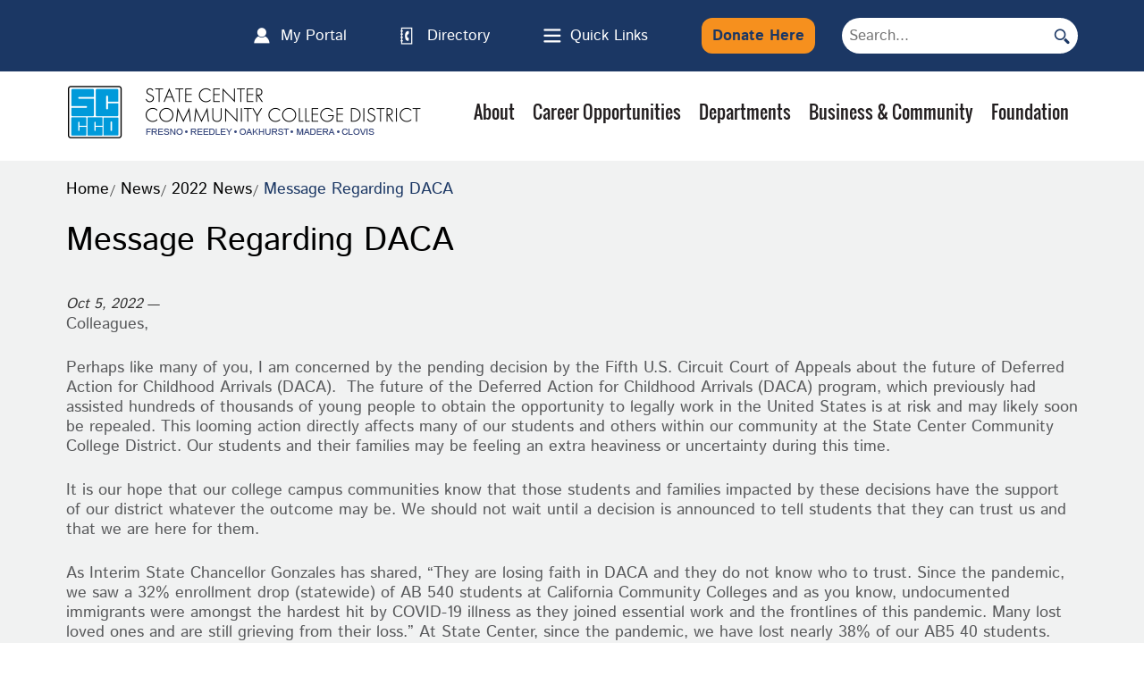

--- FILE ---
content_type: text/html
request_url: https://www.scccd.edu/news/2022/message-regarding-daca.html
body_size: 10391
content:
<!DOCTYPE html>
<html xmlns="http://www.w3.org/1999/xhtml" lang="en">
	<head>
		<meta charset="utf-8"/>
		<meta content="IE=edge" http-equiv="X-UA-Compatible"/>
		<meta content="width=device-width, initial-scale=1" name="viewport"/>
		<title>State Center Community College District : Message Regarding DACA</title>
        
	<link href="../../_files/css/bootstrap.min.css" rel="stylesheet" type="text/css"/>
	<link href="../../_files/css/bootstrap-accessibility.css?v=1" rel="stylesheet" type="text/css"/>
	<link href="../../_files/css/megamenu.css" rel="stylesheet" type="text/css"/>
	<link href="../../_files/css/slick.css" rel="stylesheet" type="text/css"/>
	<link href="../../_files/css/fonts.css" rel="stylesheet" type="text/css"/>
	<link href="../../_files/css/header.css" rel="stylesheet" type="text/css"/>
	<link href="../../_files/css/main.css?v=1.1" rel="stylesheet" type="text/css"/>
	<link href="../../_files/css/interior.css" rel="stylesheet" type="text/css"/>
	<link href="../../_files/css/footer.css" rel="stylesheet" type="text/css"/>
	<link href="../../_files/css/mobile.css?v=1" rel="stylesheet" type="text/css"/>
	<link href="../../_files/css/ipad.css" rel="stylesheet" type="text/css"/>
	<link href="../../_files/css/ie10_11.css" rel="stylesheet" type="text/css"/>
	<link href="https://ozplayer.global.ssl.fastly.net/2.0/ozplayer-core/ozplayer.min.css" media="all" rel="stylesheet" type="text/css"/>
	<link href="https://ozplayer.global.ssl.fastly.net/2.0/ozplayer-skin/highlights-blue.css" media="all" rel="stylesheet" type="text/css"/>
	<link href="https://ozplayer.global.ssl.fastly.net/2.0/transcript.css" media="all" rel="stylesheet" type="text/css"/>
	<link href="../../_files/css/nanogallery2.min.css" rel="stylesheet" type="text/css"/>
	<link href="../../_files/css/hh-gallery.css" rel="stylesheet" type="text/css"/>
	<link href="../../_files/css/nanogallery2.min.css" rel="stylesheet" type="text/css"/>
	<link crossorigin="anonymous" href="https://use.fontawesome.com/releases/v5.8.1/css/all.css" integrity="sha384-50oBUHEmvpQ+1lW4y57PTFmhCaXp0ML5d60M1M7uH2+nqUivzIebhndOJK28anvf" rel="stylesheet"/>
<!-- Osano -->

    <script src="https://cmp.osano.com/AzqHG6TdmCjXS287f/e21e775b-77b7-4521-9a6e-c2f6267709d5/osano.js"></script>


<!-- Google tag (gtag.js) -->

    <script async src="https://www.googletagmanager.com/gtag/js?id=G-4FJJYJ6GS6"></script>
    <script>
        window.dataLayer = window.dataLayer || [];
        function gtag(){dataLayer.push(arguments);}
        gtag('js', new Date());

        gtag('config', 'G-4FJJYJ6GS6');
    </script>



        <script>
  (function() {
    var cx = '006427518256247909601:exvewf0cuhg';
    var gcse = document.createElement('script');
    gcse.type = 'text/javascript';
    gcse.async = true;
    gcse.src = 'https://cse.google.com/cse.js?cx=' + cx;
    var s = document.getElementsByTagName('script')[0];
    s.parentNode.insertBefore(gcse, s);
  })();
</script>
        
	</head>
	<body>
		<div id="pageLoad"></div>
		<a class="skip" href="#navigation">Skip to Navigation</a>
		<a class="skip" href="#content">Skip to Content</a>
		<div id="page_links_skip"></div>
		<a class="skip" href="#footermenu">Skip to Footer</a>
		<header class="hide-in-mobile">
	<nav class="container flex header-top-menu">
		<ul class="js-nav-system">
			<li class="js-nav-system__item">
				<a class="js-nav-system__link" href="https://myportal.scccd.edu/uPortal/Login?cccMisCode=570" id="login-portal" target="_blank">My Portal</a>
				<!--<a class="js-nav-system__link" href="/my-portal/portal.html" id="login-portal" target="_blank">My Portal</a>-->
			</li>
			<li class="js-nav-system__item">
				<a class="js-nav-system__link" href="../../_uploaded-files/documents/scccd-telephone-directory.pdf" id="directory">Directory</a>
			</li>
			<li class="js-nav-system__item quick-links">
				<a aria-labelledby="quick-links" class="icon-links js-nav-system__link quicklinks_drop" href="#" id="quick-links">Quick Links</a>
				<ul class="js-nav-system__subnav quick-links-dropdown">
					<li class="js-nav-system__subnav__item">
						<a class="js-nav-system__subnav__link" href="../../events/index.html">Calendar</a>
					</li>
					<li class="js-nav-system__subnav__item">
						<a class="js-nav-system__subnav__link" href="../../lp/coronavirus/index.html">Coronavirus Resources</a>
					</li>
					<li class="js-nav-system__subnav__item">
						<a class="js-nav-system__subnav__link" href="../../career-opportunities/index.html">Employment</a>
					</li>
					<li class="js-nav-system__subnav__item">
						<a class="js-nav-system__subnav__link" href="../../foundation/index.html">Foundation</a>
					</li>
					<li class="js-nav-system__subnav__item">
						<a class="js-nav-system__subnav__link" href="../../about/immigration-resources.html">Immigration Resources</a>
					</li>
					<li class="js-nav-system__subnav__item">
						<a class="js-nav-system__subnav__link" href="../index.html">News</a>
					</li>
					<li class="js-nav-system__subnav__item">
						<a class="js-nav-system__subnav__link" href="https://www.fresnocitycollege.edu/index.html">Fresno City College</a>
					</li>
					<li class="js-nav-system__subnav__item">
						<a class="js-nav-system__subnav__link" href="https://www.reedleycollege.edu/index.html">Reedley College</a>
					</li>
					<li class="js-nav-system__subnav__item">
						<a class="js-nav-system__subnav__link" href="https://www.cloviscollege.edu/index.html">Clovis Community College</a>
					</li>
					<li class="js-nav-system__subnav__item">
						<a class="js-nav-system__subnav__link" href="https://www.maderacollege.edu/index.html">Madera Community College</a>
					</li>
					<li class="js-nav-system__subnav__item">
						<a class="js-nav-system__subnav__link" href="https://www.oakhurstcenter.com/index.html">Madera Community College at Oakhurst</a>
					</li>
				</ul>
			</li>
			<li>
				<a class="desktop-donate-button" href="../../foundation/donate-now.html">Donate Here</a>
			</li>
			<li class="desktop-search">
				<form action="/search-results.html" class="flex">
				    <input name="cx" type="hidden" value="008793671985872935164:xbkoy7q-duk"/>
					<input name="cof" type="hidden" value="FORID:11"/>
					<input name="ie" type="hidden" value="UTF-8"/>
					<input aria-label="search" aria-labelledby="searchfield" id="searchfield" name="q" placeholder="Search..." title="searchfield"/>
					<button aria-label="search">
						<img alt="search button" src="../../_files/images/desktop-search.png"/>
					</button>
				</form>
			</li>
		</ul>
	</nav>
</header>
		
		<div class="header-menu">
	<div class="container flex">
		<div id="site_logo_wrapper">
			<div>
				<a href="../../index.html">
					<img alt="State Center Community College District Logo" src="../../_files/images/logofirst.png"/>
				</a>
			</div>
			<div>
				<a href="../../index.html">
					<img alt="State Center Community College District" src="../../_files/images/logo-text.png"/>
				</a>
			</div>
		</div>
		<div class="display-in-mobile" id="hamburger">
			<span></span>
			<span></span>
			<span></span>
		</div>
		<div id="navigation"></div>
		<nav class="megamenu" id="landscapeNav" role="navigation">
			<ul class="top_ul">
				<li class="megamenu-list subnavigation_item">
					<a href="../../about/index.html">About</a>
					<div class="sf-mega clearfix">
						<div class="sf-mega-row row">
							<ul class="subnavigation_column megamenu_dropdown">
							    <li>
									<a href="../../about/accessibility/index.html">Accessibility Support</a>
								</li>
								<li>
									<a href="../../about/board-of-trustees/index.html">Board of Trustees</a>
								</li>
								<li>
									<a href="../../about/bond-measures.html">Bond Measures</a>
								</li>
								<li>
									<a href="../../about/campus-security-and-fire-report.html">Campus Security and Fire Report</a>
								</li>
								<li>
									<a href="../../about/chancellors-office/index.html">Chancellor's Office</a>
								</li>
								<li>
									<a href="../../about/communityreports.html">Community Reports</a>
								</li>
								<li>
									<a href="../../about/diversity-equal-employment-opportunity-and-non-discrimination.html">Diversity, EEO, and Non-Discrimination</a>
								</li>
								<li>
								    <a href="../../about/building/building-history.html">Historic District Office</a>
								</li>
								<li>
								    <a href="../../about/immigration-resources.html">Immigration Resources</a>
								</li>
								<li>
								    <a href="../../about/masterplanning/index.html">Master Planning</a>
								</li>
								<li>
									<a href="../../about/mission-and-vision.html">Mission and Vision Statements</a>
								</li>
								<li>
								    <a href="../index.html">News</a>
								</li>
								<li>
									<a href="../../about/scccd-organizational-chart.html">Organizational Chart</a>
								</li>
								<li>
									<a href="../../about/participatory-governance_integrated-planning.html">Participatory Governance and Integrated Planning</a>
								</li>
								<li>
									<a href="../../about/2035.html">State Center Vision 2035</a>
								</li>
								<li>
									<a href="../../about/title-IX/index.html">Title IX</a>
								</li>
								<li>
								    <a href="../../about/contact-us.html">Contact Us</a>
								</li>
							</ul>
						</div>
					</div>
				</li>
				<li class="megamenu-list subnavigation_item">
					<a href="../../career-opportunities/index.html">Career Opportunities</a>
					<div class="sf-mega clearfix">
						<div class="sf-mega-row row">
							<ul class="subnavigation_column megamenu_dropdown">
								<li>
									<a href="../../career-opportunities/view-and-apply-for-faculty-positions.html" target="_default">View And Apply For Faculty And Academic Administrator Positions</a>
								</li>
								<li>
									<a href="../../career-opportunities/view-and-apply-for-classified-positions.html" target="_default">View And Apply For Classified And Classified Management Positions</a>
								</li>
								<li>
									<a href="../../career-opportunities/administrative-recruitment-and-hiring-procedures.html">Administrative Recruitment and Hiring Procedures</a>
								</li>
								<!-- Stoped working - took down on 9/30/2025.
								<li>
									<a href="/career-opportunities/interest-in-part-time-academic-employment">Interest in Part-Time Academic Employment</a>
								</li>
								-->
								<li>
									<a href="../../career-opportunities/hiring-process-for-faculty-positions.html">Hiring Process for Faculty Positions</a>
								</li>
								<li>
									<a href="../../career-opportunities/faculty-information.html">Faculty Information</a>
								</li>
								<li>
									<a href="../../career-opportunities/classification-specifications.html" target="_default">Classification Specifications</a>
								</li>
								<li>
									<a href="../../career-opportunities/salary-schedules.html">Salary Schedules</a>
								</li>
							</ul>
						</div>
					</div>
				</li>
				<li class="megamenu-list subnavigation_item">
					<a href="../../departments/index.html">Departments</a>
					<div class="sf-mega clearfix">
						<div class="sf-mega-row row">
							<ul class="subnavigation_column megamenu_dropdown">
								<li>
									<a href="../../departments/business-office/index.html">Business Office</a>
								</li>
								<li>
									<a href="../../departments/district-operations/index.html">District Operations</a>
								</li>
								<li>
								    <a href="../../departments/police/index.html">District Police</a>
								</li>
								<li>
									<a href="../../departments/educational-services-and-institutional-effectiveness/index.html">Educational Services and Institutional Effectiveness</a>
								</li>
								<li>
									<a href="../../departments/educational-services-and-institutional-effectiveness/grants/index.html">Grants</a>
								</li>
								<li>
									<a href="../../departments/human-resources/index.html">Human Resources</a>
								</li>
								<li>
									<a href="../../departments/information-systems/index.html">Information Systems</a>
								</li>
								<li>
									<a href="../../departments/educational-services-and-institutional-effectiveness/international-education/index.html">International Education</a>
								</li>
								<li>
									<a href="../../departments/personnel-commission/index.html">Personnel Commission</a>
								</li>
								<li>
									<a href="../../departments/purchasing/index.html">Purchasing</a>
								</li>
							</ul>
						</div>
					</div>
				</li>
				<li class="megamenu-list subnavigation_item">
					<a href="../../business-and-community/index.html">Business &amp; Community</a>
					<div class="sf-mega clearfix">
						<div class="sf-mega-row row">
							<ul class="subnavigation_column megamenu_dropdown">
								<li>
									<a href="../../business-and-community/apprenticeship.html">Apprenticeship</a>
								</li>
								<li>
									<a href="../../departments/educational-services-and-institutional-effectiveness/career-education-cte.html">Career Technical Education &amp; Workforce Development</a>
								</li>
								<li>
								    <a href="../../business-and-community/citd">Center for International Trade and Development</a>
								</li>
								<li>
									<a href="../../business-and-community/corporate-training.html">Corporate Training</a>
								</li>
								<li>
								    <a href="../../departments/educational-services-and-institutional-effectiveness/training-institute/index.html">Training Institute</a>
								</li>
								<li>
								    <a href="../../business-and-community/vendor-registration.html">Vendor Registration</a>
								</li>
							</ul>
						</div>
					</div>
				</li>
				<li class="megamenu-list subnavigation_item">
					<a href="../../foundation/index.html">Foundation</a>
					<div class="sf-mega clearfix">
						<div class="sf-mega-row row">
							<ul class="subnavigation_column megamenu_dropdown">
								<li>
								    <a href="../../foundation/donate-now.html">Donate Now</a>
								</li>
								<li>
									<a href="../../foundation/achievement-of-excellence-award/index.html">Achievement of Excellence Award</a>
								</li>
								<li>
									<a href="../../foundation/annual-reports/index.html">Annual Reports</a>
								</li>
								<li>
									<a href="../../foundation/chancellors-circle.html">Chancellor's Circle</a>
								</li>
								<li>
									<a href="../../foundation/elements-of-the-arts/index.html">Elements of the Arts</a>
								</li>
								<li>
									<a href="../../foundation/executive-director.html">Executive Director</a>
								</li>
								<li>
									<a href="../../foundation/foundation-board/index.html">Foundation Board</a>
								</li>
								<li>
									<a href="../../foundation/foundation-staff.html">Foundation Staff</a>
								</li>
								<li>
									<a href="../../foundation/heritage-society/index.html">Legacy Giving &amp; Heritage Society</a>
								</li>
								<li>
									<a href="../../foundation/reedley-campaign.html">Reedley College - Center for Fine &amp; Performing Arts</a>
								</li>
								<li>
									<a href="../../foundation/scholarships/index.html">Scholarships</a>
								</li>
								<li>
									<a href="../../foundation/ways-to-give.html">Ways to Give</a>
								</li>
							</ul>
						</div>
					</div>
				</li>
			</ul>
		</nav>
		<nav id="portraitNav" role="navigation">
			<div class="mobilemenu">
				<ul>
					<li class="mobilemenu-list subnavigation_item">
						<a class="mobile_arrow" href="##">
							<img alt="menu expand collapse" class="arrowmenu toggle-down" src="../../_files/images/arrow3.png"/>
						</a>
						<span>
							<a class="mobile_nav_link" href="../../about">ABOUT</a>
						</span>
						<div class="clear"></div>
						<ul class="subnavigation_column">
						    <li>
								<a href="../../about/accessibility/index.html">Accessibility Support</a>
							</li>
							<li>
								<a href="../../about/board-of-trustees/index.html">Board of Trustees</a>
							</li>
							<li>
								<a href="../../about/bond-measures.html">Bond Measures</a>
							</li>
							<li>
								<a href="../../about/campus-security-and-fire-report.html">Campus Security and Fire Report</a>
							</li>
							<li>
								<a href="../../about/chancellors-office/index.html">Chancellor's Office</a>
							</li>
							<li>
								<a href="../../about/communityreports.html">Community Reports</a>
							</li>
							<li>
								<a href="../../about/diversity-equal-employment-opportunity-and-non-discrimination.html">Diversity, EEO, and Non-Discrimination</a>
							</li>
							<li>
								<a href="../../about/building/building-history.html">Historic District Office</a>
							</li>
							<li>
								<a href="../../about/immigration-resources.html">Immigration Resources</a>
							</li>
							<li>
								<a href="../../about/masterplanning/index.html">Master Planning</a>
							</li>
							<li>
								<a href="../../about/mission-and-vision.html">Mission and Vision Statements</a>
							</li>
							<li>
								<a href="../index.html">News</a>
							</li>
							<li>
								<a href="../../about/scccd-organizational-chart.html">Organizational Chart</a>
							</li>
							<li>
								<a href="../../about/participatory-governance_integrated-planning.html">Participatory Governance and Integrated Planning</a>
							</li>
							<li>
								<a href="../../about/2035.html">State Center Vision 2035</a>
							</li>
							<li>
								<a href="../../about/title-IX/index.html">Title IX</a>
							</li>
							<li>
								<a href="../../about/contact-us.html">Contact Us</a>
							</li>
						</ul>
					</li>
					<li class="mobilemenu-list subnavigation_item">
						<a class="mobile_arrow" href="##">
							<img alt="menu expand collapse" class="arrowmenu toggle-down" src="../../_files/images/arrow3.png"/>
						</a>
						<span>
							<a class="mobile_nav_link" href="../../career-opportunities/index.html">Career Opportunities</a>
						</span>
						<div class="clear"></div>
						<ul class="subnavigation_column">
							<li>
								<a href="../../career-opportunities/view-and-apply-for-faculty-positions.html" target="_default">View And Apply For Faculty And Academic Administrator Positions</a>
							</li>
							<li>
								<a href="../../career-opportunities/view-and-apply-for-classified-positions.html" target="_default">View And Apply For Classified And Classified Management Positions</a>
							</li>
							<li>
								<a href="../../career-opportunities/administrative-recruitment-and-hiring-procedures.html">Administrative Recruitment and Hiring Procedures</a>
							</li>
							<!-- Stopeed working - took down on 9/30/2025.
							<li>
								<a href="/career-opportunities/interest-in-part-time-academic-employment">Interest in Part-Time Academic Employment</a>
							</li>
							-->
							<li>
								<a href="../../career-opportunities/hiring-process-for-faculty-positions.html">Hiring Process for Faculty Positions</a>
							</li>
							<li>
								<a href="../../career-opportunities/faculty-information.html">Faculty Information</a>
							</li>
							<li>
								<a href="../../career-opportunities/classification-specifications.html" target="_default">Classification Specifications</a>
							</li>
							<li>
								<a href="../../career-opportunities/salary-schedules.html">Salary Schedules</a>
							</li>
						</ul>
					</li>
					<li class="mobilemenu-list subnavigation_item">
						<a class="mobile_arrow" href="##">
							<img alt="menu expand collapse" class="arrowmenu toggle-down" src="../../_files/images/arrow3.png"/>
						</a>
						<span>
							<a class="mobile_nav_link" href="../../departments/index.html">Departments</a>
						</span>
						<div class="clear"></div>
						<ul class="subnavigation_column">
							<li>
								<a href="../../departments/business-office/index.html">Business Office</a>
							</li>
							<li>
								<a href="../../departments/district-operations/index.html">District Operations</a>
							</li>
							<li>
								<a href="../../departments/police/index.html">District Police</a>
							</li>
							<li>
								<a href="../../departments/educational-services-and-institutional-effectiveness/index.html">Educational Services and Institutional Effectiveness</a>
							</li>
							<li>
								<a href="../../departments/educational-services-and-institutional-effectiveness/grants/index.html">Grants</a>
							</li>
							<li>
								<a href="../../departments/human-resources/index.html">Human Resources</a>
							</li>
							<li>
								<a href="../../departments/information-systems/index.html">Information Systems</a>
							</li>
							<li>
								<a href="../../departments/educational-services-and-institutional-effectiveness/international-education/index.html">International Education</a>
							</li>
							<li>
								<a href="../../departments/personnel-commission/index.html">Personnel Commission</a>
							</li>
							<li>
								<a href="../../departments/purchasing/index.html">Purchasing</a>
							</li>
						</ul>
					</li>
					<li class="mobilemenu-list subnavigation_item">
						<a class="mobile_arrow" href="##">
							<img alt="menu expand collapse" class="arrowmenu toggle-down" src="../../_files/images/arrow3.png"/>
						</a>
						<span>
							<a class="mobile_nav_link" href="../../business-and-community/index.html">Business &amp; Community</a>
						</span>
						<div class="clear"></div>
						<ul class="subnavigation_column">
						    <li>
								<a href="../../business-and-community/apprenticeship.html">Apprenticeship</a>
							</li>
							<li>
								<a href="../../departments/educational-services-and-institutional-effectiveness/career-education-cte.html">Career Technical Education &amp; Workforce Development</a>
							</li>
							<li>
								<a href="../../business-and-community/citd">Center for International Trade and Development</a>
							</li>
							<li>
								<a href="../../business-and-community/corporate-training.html">Corporate Training</a>
							</li>
							<li>
								<a href="../../departments/educational-services-and-institutional-effectiveness/training-institute/index.html">Training Institute</a>
							</li>
							<li>
								<a href="../../business-and-community/vendor-registration.html">Vendor Registration</a>
							</li>
						</ul>
					</li>
					<li class="mobilemenu-list subnavigation_item">
						<a class="mobile_arrow" href="##">
							<img alt="menu expand collapse" class="arrowmenu toggle-down" src="../../_files/images/arrow3.png"/>
						</a>
						<span>
							<a class="mobile_nav_link" href="../../foundation/index.html">Foundation</a>
						</span>
						<div class="clear"></div>
						<ul class="subnavigation_column">
							<li>
								<a href="../../foundation/donate-now.html">Donate Now</a>
							</li>
							<li>
								<a href="../../foundation/achievement-of-excellence-award/index.html">Achievement of Excellence Award</a>
							</li>
							<li>
								<a href="../../foundation/annual-reports/index.html">Annual Reports</a>
							</li>
							<li>
								<a href="../../foundation/chancellors-circle.html">Chancellor's Circle</a>
							</li>
							<li>
								<a href="../../foundation/elements-of-the-arts/index.html">Elements of the Arts</a>
							</li>
							<li>
								<a href="../../foundation/executive-director.html">Executive Director</a>
							</li>
							<li>
								<a href="../../foundation/foundation-board/index.html">Foundation Board</a>
							</li>
							<li>
								<a href="../../foundation/foundation-staff.html">Foundation Staff</a>
							</li>
							<li>
								<a href="../../foundation/heritage-society/index.html">Legacy Giving  &amp; Heritage Society</a>
							</li>
							<li>
							    <a href="../../foundation/reedley-campaign.html">Reedley College - Center for Fine &amp; Performing Arts</a>
							</li>
							<li>
								<a href="../../foundation/scholarships/index.html">Scholarships</a>
							</li>
							<li>
								<a href="../../foundation/ways-to-give.html">Ways to Give</a>
							</li>
						</ul>
					</li>
				</ul>
				<div class="display-in-mobile">
					<form action="/search-results.html" class="flex search-mobile">
					    <input name="cx" type="hidden" value="008793671985872935164:ualkxrditle"/>
					    <input name="cof" type="hidden" value="FORID:11"/>
					    <input name="ie" type="hidden" value="UTF-8"/>
						<input aria-labelledby="searchinput" id="searchinput" name="q" placeholder="Search..." title="searchinput" type="text"/>
						<button aria-label="mobile search button"></button>
					</form>
					<div class="flex">
						<div id="leftlinks">
							<ul>
								<li>
									<a href="https://www.fresnocitycollege.edu/index.html">Fresno City College</a>
								</li>
								<li>
									<a href="https://www.reedleycollege.edu/index.html">Reedley College</a>
								</li>
								<li>
									<a href="https://www.cloviscollege.edu/index.html">Clovis Community College</a>
								</li>
								<li>
									<a href="https://www.maderacollege.edu/index.html">Madera Community College</a>
								</li>
								<li>
									<a href="https://www.oakhurstcenter.com/index.html">Madera Community College at Oakhurst</a>
								</li>
							</ul>
						</div>
						<div id="rightlinks">
							<ul>
								<li>
									<a href="https://myportal.scccd.edu/uPortal/Login?cccMisCode=570" target="_blank">My Portal</a>
								</li>
								<li>
									<a href="../../quick-links-mobile.html">Quick Links</a>
								</li>
								<li>
									<a href="../../foundation/donate-now.html">Donate Here</a>
								</li>
							</ul>
						</div>
					</div>
				</div>
			</div>
		</nav>
	</div>
</div>
        <script type="text/javascript">
    var siteURL = "https://www.scccd.edu";
</script>



        <div id="content"></div>
                                                    
<style>
    @media (min-width:802px) {
        .noBanner {
            margin-top: 100px;
        }
    }
</style>
<section class="noBanner" id="breadcrumbs">
    <div class="container">
        <ul class="breadcrumbs flex">
            <li><a href="../../index.html">Home</a></li>
                                                                                                                                    <li><a href="../index.html">News</a></li>
                                                                                                                                                                <li><a href="index.html">2022 News</a></li>
                                                                                                        <li><a href="message-regarding-daca.html">Message Regarding DACA</a></li>
                                                </ul>
    </div>
</section>
        <section class="page-content">
            <div class="container flex interior">
                
        
        
<div class="fullwidthfix">
    <h1>Message Regarding DACA</h1>
    
    <div class="">
            
                    <div class="">
                <span style="font-style:italic; font-size:16px;">Oct 5, 2022</span> — <p>Colleagues,</p>
<p>Perhaps like many of you, I am concerned by the pending decision by the Fifth U.S. Circuit Court of Appeals about the future of Deferred Action for Childhood Arrivals (DACA).&#160; The future of the Deferred Action for Childhood Arrivals (DACA) program, which previously had assisted hundreds of thousands of young people to obtain the opportunity to legally work in the United States is at risk and may likely soon be repealed. This looming action directly affects many of our students and others within our community at the State Center Community College District. Our students and their families may be feeling an extra heaviness or uncertainty during this time.&#160;</p>
<p>It is our hope that our college campus communities know that those students and families impacted by these decisions have the support of our district whatever the outcome may be. We should not wait until a decision is announced to tell students that they can trust us and that we are here for them.&#160;</p>
<p>As Interim State Chancellor Gonzales has shared, &#8220;They are losing faith in DACA and they do not know who to trust. Since the pandemic, we saw a 32% enrollment drop (statewide) of AB 540 students at California Community Colleges and as you know, undocumented immigrants were amongst the hardest hit by COVID-19 illness as they joined essential work and the frontlines of this pandemic. Many lost loved ones and are still grieving from their loss.&#8221; At State Center, since the pandemic, we have lost nearly 38% of our AB5 40 students.&#160;</p>
<p>If any student has an uncertainty towards the upcoming decision, they should know that every institution within SCCCD has a Dream Resource Center to readily assist them in both their academic and interpersonal needs.&#160; We also have a MOU with the United Farm Workers Foundation that grants legal advice at no cost to our students and staff.&#160; Psychological Services are also available to provide any mental health support.</p>
<p>The Colleges of State Center will be hosting events during the third week of October during the annual Undocumented Student Action Week (USAW) and sharing their support for undocumented student success. Your efforts in building a collaborative culture among administrators, faculty, staff, and students is greatly appreciated. Indeed, that is why this year&#8217;s State theme is &#8220;Juntos Podemos: Collaborative Ecosystems that Support Undocumented Students.&#8221; Throughout the week, you will hear from your College Presidents and colleagues about how you can support our students.</p>
<p>California is one of the few states that offers comprehensive access to state based financial aid and institutional scholarships to our undocumented population by means of applying for the California Dream Act Application (CADAA), which assists with tuition and educational costs. Here is the link for the CA Dream Act:&#160; <a href="https://nam10.safelinks.protection.outlook.com/?url=https%3A%2F%2Fdream.csac.ca.gov%2F&amp;data=05%7C01%7Csusan.jones%40scccd.edu%7Ccaa1838d5ac74ea944fb08daa595fcb7%7C82cf0ca31c1c4685a3045b45ed171ea8%7C1%7C0%7C638004360844717380%7CUnknown%7CTWFpbGZsb3d8eyJWIjoiMC4wLjAwMDAiLCJQIjoiV2luMzIiLCJBTiI6Ik1haWwiLCJXVCI6Mn0%3D%7C3000%7C%7C%7C&amp;sdata=FgbfXm%2FwSBSyBhzX0GwNVPDyl2UEohZZ1gRONsjUA%2BI%3D&amp;reserved=0">https://dream.csac.ca.gov</a>.</p>
<p>With DACA benefiting and allowing students to thrive and contribute to their community, amongst all the other accolades to the positives this program has given us, we remain hopeful that it will continue for years to come.</p>
<p>As always, I am grateful for your kind and caring approach to education.</p>
<p>Dr. Carole Goldsmith</p>
<p>Chancellor</p>
            </div>
            </div>
</div>
                
            </div>
        </section>
        
        
	<section id="footermenu">
		<div class="flex container">
			<div class="address-and-social-links">
				<div id="ie11_fix">
					<a href="../../index.html">
						<img alt="State Center Community College District Logo" id="ie_footer_image_fix" src="../../_files/images/footerlogo.png"/>
					</a>
					<div class="ie_footer_fix">
						<img alt="State Center Community College District Logo" id="ie_footer_new_image_fix" src="../../_files/images/footerlogoie.png"/>
					</div>
					<div class="fontrr">1171 Fulton Street 
					
						<div class="ie_footer_fix">
							<br/>
						</div>
                    Fresno CA 93721
					
						<br/>
                    Phone: 
					
						<div class="ie_footer_fix">
							<br/>
						</div>
                    (559) 243-7100
					
						<br/>
					</div>
					<div class="hide-in-mobile">
						<a href="https://www.facebook.com/scccd">
							<img alt="Join Facebook" src="../../_files/images/join_fb.png"/>
						</a>
						<a href="https://x.com/SCCCD">
							<img alt="Join X" src="../../_files/images/x-logo_34x34.png"/>
						</a>
						<a href="https://www.youtube.com/channel/UCVmDtDF36tn6SVXYjNxtKCw">
							<img alt="Join YouTube" src="../../_files/images/join_yt.png"/>
						</a>
					</div>
				</div>
			</div>
			<div class="footer_links">
				<dl>
					<dt>District</dt>
					<dd>
						<a href="https://pbsystem.planetbids.com/portal/51469/bo/bo-search">Bids</a>
					</dd>
					<dd>
						<a href="../../departments/police/reports/timely-warnings.html">Timely Warnings</a>
					</dd>
					<dd>
						<a href="../../departments/police/reports/clery-report.html">Clery Report</a>
					</dd>
					<dd>
					    <a href="../../departments/police/reports/daily-crime-log.html">Daily Crime Log</a>
					</dd>
					<dd>
						<a href="../../departments/police/index.html">District Police</a>
					</dd>
					<dd>
						<a href="../../about/bond-measures.html">Bond Measures</a>
					</dd>
					<dd>
						<a href="../../career-opportunities/index.html">Jobs</a>
					</dd>
					<dd>
						<a href="../../parking.html">Parking</a>
					</dd>
					<dd>
						<a href="../../about/title-IX/index.html">Title IX</a>
					</dd>
					<dd>
						<a href="../../departments/human-resources/whistleblower-information.html">Whistleblower Information</a>
					</dd>
				</dl>
			</div>
			<div class="footer_links">
				<dl>
					<dt>Campuses</dt>
					<dd>
						<a href="https://www.fresnocitycollege.edu/index.html">Fresno City College</a>
					</dd>
					<dd>
						<a href="https://www.reedleycollege.edu/index.html">Reedley College</a>
					</dd>
					<dd>
						<a href="https://www.cloviscollege.edu/index.html">Clovis Community College</a>
					</dd>
					<dd>
						<a href="https://www.maderacollege.edu/index.html">Madera Community College</a>
					</dd>
					<dd>
						<a href="https://www.oakhurstcenter.com/index.html">Madera Community College at Oakhurst</a>
					</dd>
				</dl>
			</div>
			<div class="footer_links">
				<dl>
					<dt>Progress &amp; Performance</dt>
					<dd>
						<a href="../../accreditation/index.html">Accreditation</a>
					</dd>
					<dd>
						<a href="../../about/accessibility/index.html">Accessibility</a>
					</dd>
					<dd>
						<a href="../../students/transfer-degrees.html">Associate Degree For Transfer</a>
					</dd>
					<dd>
						<a href="../../student-success-scorecard.html">Student Success Metrics</a>
					</dd>
					<dd>
						<a href="../../gainful-employment.html">Gainful Employment</a>
					</dd>
					<dd>
						<a href="../../net-price-calculator.html">Net Price Calculator</a>
					</dd>
				</dl>
			</div>
			<div class="display-in-mobile">
				<div class="flex">
					<ul>
						<li>
							<a href="https://www.facebook.com/scccd">
								<img alt="Join Facebook" src="../../_files/images/join_fb.png"/>
							</a>
						</li>
						<li>
							<a href="https://x.com/SCCCD">
								<img alt="Join X" src="../../_files/images/x-logo_34x34.png"/>
							</a>
						</li>
						<li>
							<a href="https://www.youtube.com/channel/UCVmDtDF36tn6SVXYjNxtKCw">
								<img alt="Join YouTube" src="../../_files/images/join_yt.png"/>
							</a>
						</li>
					</ul>
				</div>
			</div>
		</div>
	</section>
	<footer class="container">
		<div>
	    © 
			<script>document.write(new Date().getFullYear())</script> State Center Community College District
	
		</div>
		<div>
			<a href="mailto:webmaster@scccd.edu">Contact Webmaster</a> | 
		
			<a href="../../terms-and-privacy.html">Terms of Use and Privacy Policy</a>
		</div>
		<div class="clear"></div>
	</footer>

        
	<script src="../../_files/js/jquery-1.11.2.min.js" type="text/javascript"></script>
	<script src="../../_files/js/jquery.mobile-events.min.js" type="text/javascript"></script>
	<script src="../../_files/js/jquery-accessiblemegamenu.js" type="text/javascript"></script>
	<script src="../../_files/js/main.js" type="text/javascript"></script>
	<script src="../../_files/js/accordian.js" type="text/javascript"></script>
	<script src="../../_files/js/accordian_init.js" type="text/javascript"></script>
	<script src="../../_files/js/slick.js" type="text/javascript"></script>
	<script src="../../_files/js/bootstrap.min.js" type="text/javascript"></script>
	<script src="../../_files/js/bootstrap-accessibility.js" type="text/javascript"></script>
	<script src="../../_files/js/jquery.nanogallery2.js" type="text/javascript"></script>
	<script src="https://ozplayer.global.ssl.fastly.net/2.0/ozplayer-core/ozplayer.free.js" type="text/javascript"></script>
	<script src="https://ozplayer.global.ssl.fastly.net/2.0/ozplayer-lang/en.js" type="text/javascript"></script>
	<script src="https://ozplayer.global.ssl.fastly.net/2.0/config.js" type="text/javascript"></script>
	<script async="true" src="https://live.clive.cloud/page-views/track/18"></script>

        
	</body>
</html>

--- FILE ---
content_type: text/css
request_url: https://www.scccd.edu/_files/css/bootstrap-accessibility.css?v=1
body_size: 858
content:
div.active:focus {
    outline:dotted 1px #000
}
a {
    outline:none;
    border: none;
    text-decoration: none;
}
.close:hover,
.close:focus {
    outline:dotted 1px #000
}

.carousel img {
    height:100% !important;
    width:100% !important
}
.carousel-caption {
    position: absolute;
    top: 7.75vw;
    right: 0px;
    left: 0;
    z-index: 10;
    padding-top: 0px;
    padding-bottom: 0px;
    max-width: 1132px;
    margin: 0px auto;
}
.carousel-inner .carousel-caption h1 {
    font-size: 59px;
    text-transform: uppercase;
    margin-bottom: 20px;
    line-height: 1.45em;
    font-family: "Oswald-Bold", sans-serif;
    font-weight: bold;
    color: #FFFFFF;
}
.carousel-inner .carousel-caption p {
    font-size: 19px;
    margin-bottom: 50px;
    color: #fff;
}

.carousel-inner .carousel-caption {
    color: #fff;
    text-align: left;
    text-shadow: none;
}
.carousel-control {
    opacity: 1.0 !important;
    width: auto !important;
}
.carousel-control:focus, .carousel-control:active, .carousel-control:hover {
border: 2px solid #428bca;
}
.carousel-control.left, .carousel-control.right {
    background-image: none !important;

}
.glyphicon-chevron-left {
    top: 46.75% !important;
}
.glyphicon-chevron-right {
    top: 46.75% !important;
}
.glyphicon-chevron-left:focus, .glyphicon-chevron-right:focus, .glyphicon-chevron-left:active, .glyphicon-chevron-right:active, .glyphicon-chevron-left:hover, .glyphicon-chevron-right:hover{
    border: 2px solid #428bca !important;
    border-radius: 100%;
}
.glyphicon-chevron-left:before, .glyphicon-chevron-right:before {
    content: "" !important;
}
.carousel-inner,.item,.carousel-slide {
}
.carousel-indicators-container {
    position: absolute;
    top: 50%;
    right: 0px;
    left: 0;
    z-index: 1;
    padding-top: 0px;
    padding-bottom: 0px;
    max-width: 1132px;
    margin: 0px auto;
    text-align: left;
    width: auto;
    height: auto;
}
.carousel-indicators {
    position: absolute;
    padding: 0px;
    margin: 0px;
    text-align: left;
    width: auto;
    display: block;
    padding-top: 10px;
    min-width: 90px;
    left: 0px;
}
 .carousel-indicators.active {
    border: 2px solid #428bca;
}
.carousel .carousel-indicators li.active,
.carousel .carousel-indicators.active li.active {
    background-color:transparent;
    box-shadow:none;
    height:13px;
    margin:1px;
    width:13px
}
.carousel .carousel-indicators li.active {
   background-color:#FFFFFF !important;
 }

.carousel .carousel-indicators li {
    background: transparent;
    height: 18px !important;
    width: 18px !important;
    border-radius: 100%;
    margin-right: 15px !important;
    display: inline-block;
    border: 2px solid #FFFFFF;
    opacity: 0.2;
    padding: 0px;
}
.carousel .carousel-indicators li.active, .carousel .carousel-indicators li:focus, .carousel .carousel-indicators li:hover {
    outline: none !important;
    background: #FFFFFF;
    opacity: 1;
}
.carousel .carousel-control {
    z-index:11
}

@media (max-width: 640px) {
    .carousel {
        font-size:0.8em
    }
}
.carousel-tablist-highlight {
    display:block;
    position:absolute;
}
button.carousel-pause-button {
    position: absolute;
    top: -30em;
    left: -300em;
}
button.carousel-pause-button:focus, button.carousel-pause-button:active {
    position: absolute;
    top: 1em;
    left: 1em;
}

.dark_gradient {
    background: black;
    background: -webkit-linear-gradient(left, black , transparent);
    background: -o-linear-gradient(right, black, transparent); 
    background: -moz-linear-gradient(right, black, transparent);
    background: linear-gradient(to right, black , transparent); 
}

.dark_gradient img {
    opacity: 0.85;
}

@media all and (max-width: 1024px) {
    .carousel-inner .carousel-caption p {
        font-size: 1.2em;
    }
}


--- FILE ---
content_type: text/css
request_url: https://www.scccd.edu/_files/css/megamenu.css
body_size: 1088
content:
/*
Copyright © 2013 Adobe Systems Incorporated.

Licensed under the Apache License, Version 2.0 (the “License”);
you may not use this file except in compliance with the License.
You may obtain a copy of the License at

http://www.apache.org/licenses/LICENSE-2.0

Unless required by applicable law or agreed to in writing, software
distributed under the License is distributed on an “AS IS” BASIS,
WITHOUT WARRANTIES OR CONDITIONS OF ANY KIND, either express or implied.
See the License for the specific language governing permissions and
limitations under the License.
*/
.megamenu{
    height:0;
    overflow:hidden;
}
.accessible-megamenu {
    position: relative;
    display:block;
    box-sizing: border-box;
    list-style: none;
    margin: 0;
    padding: 0;
}
.sf-mega-row {
    display: block;
}
.accessible-megamenu a {
    font-size: 14px;
    display: inline;
    margin: 0;
    padding: 0;
    line-height: inherit;
}
.accessible-megamenu li{
    padding: 0;
}
.accessible-megamenu a {
    color:rgb(64, 60, 61);
    text-decoration: none;
    display: block;
}
.sf-mega ul li {
    border:none; 
    text-align: left;
    color: rgb(64, 60, 61);
}
.sf-mega ul li a {
    display:block;
    padding:.5em;
    color:#fff
}
.sf-mega ul li a:hover,.sf-mega ul li a:focus {
    color:rgb(244, 146, 30);
    background:none !important;
}
.sf-mega ul li:hover, .sf-mega ul li:focus { 
    background:none;
}
.accessible-megamenu .sf-mega {
    height:0px;
    overflow:hidden;
    padding:0;
}
.accessible-megamenu .accessible-megamenu-panel.open, .sf-mega.active {
    visibility: visible;
    max-height: 600px;
    z-index: 1001;
}
@media only screen and (min-width: 769px) {
    .megamenu{
        height:auto;
        overflow:visible;
        width:auto;
    }
    .sf-mega-row {
        display: flex;
        min-width: 250px;
    }
    .accessible-megamenu {
        position: relative;
        display:flex;
        box-sizing: border-box;
        list-style: none;
        margin: 0;
        height:auto;
        padding: 0;
    }
    .sf-mega{
        z-index:900
    }
    .sf-mega h3.submenu-title-heading {
        margin-top:1em
    }
    .submenu-header {
        color:#333
    }
    .accessible-megamenu .accessible-megamenu-top-nav-item {
        position: static;
        display: inline-block;
        box-sizing: border-box;
        list-style: none;
        margin: 0;
        padding: 0;
        color: rgb(64, 60, 61);
        font-size: 14px;
        text-align: center;
    }
    .accessible-megamenu .main-menu-sub-title {
        color:#222
    }
    .accessible-megamenu .accessible-megamenu-panel {
        position: absolute;
    }
    .accessible-megamenu .accessible-megamenu-top-nav-item a[aria-haspopup] {
        position: relative;
        display: block;
        text-decoration: none;
        z-index: inherit;
    }
    .accessible-megamenu .accessible-megamenu-top-nav-item a[aria-haspopup]:hover, 
    .accessible-megamenu .accessible-megamenu-top-nav-item a[aria-haspopup]:focus,
    .accessible-megamenu .accessible-megamenu-top-nav-item a:hover, 
    .accessible-megamenu .accessible-megamenu-top-nav-item a:focus {
        color: #009ada;
    }
    .accessible-megamenu .accessible-megamenu-top-nav-item a.open {
        color: #009ada;
    }
    .accessible-megamenu .accessible-megamenu-top-nav-item a[aria-haspopup]:hover, 
    .accessible-megamenu .accessible-megamenu-top-nav-item a[aria-haspopup]:focus,
    .accessible-megamenu .accessible-megamenu-top-nav-item a[aria-haspopup].open {
        z-index: 1002;
    }
    .accessible-megamenu li {
        border:none;
        border-image-width: 0px;
    }
    .accessible-megamenu .sf-mega{
        height:auto;
    }
    .main-menu-sub-title {
        font-size:13px;
        font-size:1.3rem;
        color:#222;
        font-weight:400
    }
    .accessible-megamenu .accessible-megamenu-panel {
        background-color:#fff;
        position: absolute;
        display: block;
        margin: 0;
        line-height: normal;        
        visibility: hidden;
        top: -9999em;
        max-height: 0px;
        overflow: hidden;
        opacity: 0;
    }
    .accessible-megamenu .accessible-megamenu-panel.open {
        visibility: visible;
        max-height: 600px;
        opacity: 1;
        z-index: 1001;
        right: 0px;
        margin-top: -4px;
    }
    .accessible-megamenu .accessible-megamenu-panel a {
        display: inline-block;
        font-size: 1em;
        line-height: 1.2em;
        text-decoration: none;
        color: rgb(64, 60, 61);
        font-weight: bold;
        text-decoration: none;
    }
    .accessible-megamenu .accessible-megamenu-panel {
        top:100%
    }
}










--- FILE ---
content_type: text/css
request_url: https://www.scccd.edu/_files/css/fonts.css
body_size: 45
content:
@font-face {
    font-family: IstokWeb-Regular;
    src: url(../fonts/IstokWeb-Regular.ttf);
}
@font-face {
    font-family: IstokWeb-Bold;
    src: url(../fonts/IstokWeb-Bold.ttf);
}
@font-face {
    font-family: Oswald-Bold;
    src: url(../fonts/oswald.bold.ttf);
}
@font-face {
    font-family: Oswald-Regular;
    src: url(../fonts/oswald.regular.ttf);
}

--- FILE ---
content_type: text/css
request_url: https://www.scccd.edu/_files/css/header.css
body_size: 1358
content:
#pageLoad {
   position: fixed;
   left: 0px; 
   right: 0px; 
   top: 0px; 
   bottom: 0px; 
   background-color: white;
   z-index: 99999; 
}

.icon-links {
    background: center top url(../images/linkslogo.png) no-repeat;
}
#quick-links {
    position: relative;
}

.subnavigation_item {
    font-family: "IstokWeb-Regular";
}
.subnavigation_column {
    -webkit-flex-grow: 1;
    -moz-flex-grow: 1;
    -ms-flex-grow: 1;
    -ms-flex: 1;
    flex-grow: 1;
    padding-left: 0px;
}
.subnavigation_column > li  {
    line-height: 2em;
    font-size: 14px !important;
    font-family: "IstokWeb-Regular" !important;
    text-transform: capitalize;
    color: rgb(64, 60, 61);
    text-align: left;
    padding-left: 15px !important;
}

.subnavigation_item {
    padding: 12px 0;
    display: block;
}

#portraitNav {
    display: none;
}
#portraitNav .subnavigation_item {
    padding: 0px 0px 0px 20px;
    display: block;
    border-bottom: 1px solid #ffffff;
    text-transform: uppercase;
}
#portraitNav .subnavigation_item:last-child {
    border-bottom: none;
}
#portraitNav .subnavigation_item a {
    color: #ffffff;
}

.arrowmenu { 
    display: none;
}
.mobile_arrow {
    margin: 4px 10px 4px 0px !important;
}

header {
    background: #1b3764;
}
.header-top-menu {
    -ms-flex-pack: end;
    -webkit-justify-content: flex-end;
    -moz-justify-content: flex-end;
    justify-content: flex-end;
    -webkit-align-items: center;
    -moz-align-items: center;
    -ms-align-items: center;
    -ms-flex-align: center;
    align-items: center;
    padding-left: 0px !important;
    padding-right: 0px !important;
}
.header-top-menu > ul {
    display:-webkit-box;
    display:-moz-box;
    display:-ms-flexbox;
    display:-webkit-flex;
    display: flex;
    -webkit-align-items: center;
    -moz-align-items: center;
    -ms-align-items: center;
    -ms-flex-align: center;
    align-items: center;
    -webkit-justify-content: flex-end;
    -moz-justify-content: flex-end;
    -ms-flex-pack: end;
    justify-content: flex-end;
}
.header-top-menu > ul > li {
    padding: 20px 0px 20px 60px;
    -ms-flex: 1 0 auto;
    flex: 1 0 auto;
    margin: 0;
}
.header-top-menu > ul > li:last-child {
    padding: 0px 0px 0px 30px !important;
}

.header-top-menu a {
    color: #fff;
    font-size: 17px;
    padding-left: 30px;
}
.header-top-menu a:hover, .header-top-menu a:active, .header-top-menu a:focus {
    color: #f6901e;
}

#login-portal {
    background: left center url(../images/login-icon.png) no-repeat;
}
#directory {
    background: left center url(../images/directory-icon.png) no-repeat;
}
#quick-links {
    background: left center url(../images/links-icon.png) no-repeat;
}
@media all and (max-width: 1140px) {
    #site_logo_wrapper div:last-child {
    display:none;
    }
}

@media all and (max-width: 850px) {
.header-top-menu {
    padding: 20px 0 20px 20px;
    }
#login-portal, #directory, #quick-links {
    background: none;
}
.header-top-menu a {
    padding:0;
    }
}

.quick-links {
    position: relative;
}
.quick-links-dropdown {
    position: absolute;
    display: none;
    background: #ccd4e1;
    top: 100%;
    width: 250px;
    left: 0;
    padding: 20px 0;
    z-index: 7;
}
.quick-links-dropdown a {
    color: #231f20;
    padding: 5px 20px;
}
.quick-links-dropdown a:active, .quick-links-dropdown a:focus, .quick-links-dropdown a:hover {
    color: #1b3764;
    font-family: IstokWeb-Bold, sans-serif;
}
.quick-links:focus .quick-links-dropdown {
    display: block;
}
.desktop-donate-button {
    background: #f6901e;
    padding: 8px 12px !important;
    border-radius: 12px;
    font-family: IstokWeb-Bold, sans-serif;
    color: #1b3764 !important;
}
.desktop-search input {
    padding: 8px;
    border: none;
    border-radius: 30px 0 0 30px;
    font-size: 17px;
    font-family: IstokWeb-Regular, sans-serif;
}
.desktop-search button {
    border: none;
    background: #fff center center url(../images/desktop-search.png) no-repeat;
    border-radius: 0 30px 30px 0;
    width: 40px;
    padding: 0px;
}
.desktop-search input:focus, .desktop-search input:active {
    border: 2px solid #428bca;
}
.desktop-search button:focus, .desktop-search button:active {
    border: 2px solid #428bca;
}
.slick-dots li button:focus, .slick-dots li button:active {
    border: 2px solid #428bca;
}
.header-menu {
    position: absolute;
    z-index: 3;
    background: rgba(255,255,255, 0.9);
    width: 100%;
    padding: 1.5px 0px;
}
#portraitNav {
    display: none;
}
#site_logo_wrapper {
   -webkit-align-items: center;
    -moz-align-items: center;
    -ms-align-items: center;
    align-items: center;
    display:-webkit-box;
    display:-moz-box;
    display:-ms-flexbox;
    display:-webkit-flex;
    display: flex;
    -ms-flex: 1 0 auto;
    flex: 1 0 auto;
    position: relative;
}
#site_logo_wrapper div {
    float: left;
}
#site_logo_wrapper img:first-child {
    margin-right: 17px;
}

.top_ul {
    overflow-x: visible;
}
.header-menu .container {
    -ms-flex-pack: end;
    -webkit-justify-content: flex-end;
    -moz-justify-content: flex-end;
    justify-content: flex-end;
   -webkit-align-items: center;
    -moz-align-items: center;
    -ms-align-items: center;
    align-items: center;
}
.header-menu img {
    max-width: 100%;
    display: block;
}
.header-menu .top_ul >li {
    position: relative;
    padding: 30px 10px;
}
.header-menu .top_ul > li >a {
    font-family: "Oswald-Regular", sans-serif;
    color: #231f20;
    font-size: 19.5px !important;
}
.megamenu_dropdown {
    background: #1b3764;
    border-top: 4px solid #009ada;
    padding: 10px 25px 15px;
}
.megamenu_dropdown a {
    color: #FFFFFF !important;
}
.megamenu_dropdown a:hover {
    color: #00b0fb !important;
}
.glyphicon-chevron-right:hover, .glyphicon-chevron-left:hover {
border:none;
outline: none;
}
.slider-button {
    font-size: 18px;
    font-family: IstokWeb-Bold, sans-serif;
    color: #231f20;
    background: #009ada;
    text-transform: uppercase;
    padding: 14px 28px;
    border-radius: 28px;
}
.slider-bottom-content {
    background: center top url(../images/slider-bottom-content-background.png) no-repeat;
    bottom: 0;
    background-size: cover;
    min-height: 14vw;
    z-index: 2 !important;
}

.top-slider-bubble img {
    height: auto !important;
    width: 150px !important;
    padding: 3px 0;
}

--- FILE ---
content_type: text/css
request_url: https://www.scccd.edu/_files/css/main.css?v=1.1
body_size: 3225
content:
/* Modifications */

/* Social Share icon color */
 .addthis_inline_share_toolbox > div > div > a > span > svg {
	fill: rgb(27,55,100) !important;
}
a.at-icon-wrapper.at-share-btn {
    background-color: rgb(241,242,242) !important;
}

/* Added on 3/8/2022 - so text stands out better on light backgrounds. */
.carousel-inner .carousel-caption h1 {
    text-shadow: 2px 2px 4px #000000;
}
.carousel-inner .carousel-caption p {
    font-size: 1.3699vw;
    text-shadow: 1px 1px 3px #000000;
}
/* End Modifications */

* {
  -webkit-box-sizing: content-box;
     -moz-box-sizing: content-box;
          box-sizing: content-box;
}
*:before,
*:after {
  -webkit-box-sizing: content-box;
     -moz-box-sizing: content-box;
          box-sizing: content-box;
}

body *{
    margin-top: 0;
}
a {
    display: block;
}
a:hover {
    text-decoration: none;
}
a:active, a:focus, a:hover {
    color: #63748b;
    text-decoration: none !important;
}

a.skip:active,
a.skip:focus,
a.skip:hover {
    left: 0;
    top: 0;
    width: auto;
    height: auto;
    overflow: visible;
    color: #fff;
}
.noleftpadd {
    padding-left: 0px !important;
}

.news, .events, .flex{
    display:-webkit-box;
    display:-moz-box;
    display:-ms-flexbox;
    display:-webkit-flex;
    display: flex;
}
.news>div {
    padding-right: 0px;
    -webkit-flex-basis: 100%;
    -moz-flex-basis: 100%;
    -ms-flex-basis: 100%;
    -ms-flex: 1 0 100%;
    flex-basis: 100%;
}

.news>div>a, .news h3, #spotlight h3, #spotlight a {
    color: rgb(27,55,100);
}
.news p, .news h3 {
    width: 80%;
}
.news p, #spotlight p {
    margin-bottom: 22px;
    font-size: 18px;color: rgb(88,89,91);
}

.events  h3+div {
    margin-top: 10px;
}
#information>div>div {
    padding: 62px 0.6932% 0;
}
.information {
    position: absolute;
    bottom: -50%;
    left: 0%;
    height: 100%;
    width: 100%;
    z-index: 1;
}
.mobilemenu-list .subnavigation_column li a {
    display: inline;
}
.information div, .information div>a {
    color: #fff;
}

.swiper-pagination {
    width: 110px;
    margin: 0px auto;
    -webkit-justify-content: space-around;
    -moz-justify-content: space-around;
    justify-content: space-around;
    -ms-flex-pack: end;
    display:-webkit-box;
    display:-moz-box;
    display:-ms-flexbox;
    display:-webkit-flex;
    display: flex;
    left: 0;
    right: 0;
    text-align: center;
}
.slick-slider {
    height: 100%;
}
.swiper-slide {
    height: 100%;
}
.swiper-slide h3 {
    font-family: Oswald-Regular, sans-serif;
    color: #e9d59e;
    font-size: 24px;
    margin-top: 0;
    margin-bottom: 5px;
}
.swiper-slide p {
    color: #FFFFFF;
    font-size: 16px;
    line-height: 1.25em;
}
.slick-prev, .slick-arrow {
    display: none !important;
}
.slick-dots {
}
.slick-dots li {
    display: inline-block;
    margin: 10px;
    padding: 0px !important;
}
.slick-dots li button {
    border-radius: 50%;
    min-width: 22px;
    min-height: 22px;
    color: #cccccc;
    background: #cccccc;
    border: none;
    padding: 0px;
    margin: 0px;
}
.slick-active button {
    color: #e9d59e !important;
    background: #e9d59e !important;
}
.slick-dots li button:hover {
    color: #009ada !important;
    background: #009ada !important;
}
.slick-dots li button:active {
    color: #e9d59e !important;
    background: #e9d59e !important;
}


body, ul, dd {
    margin: 0 0;
    padding: 0 0;
}

ul {
    list-style: none;
}

body {
    margin: 0;
    font-family: IstokWeb-Regular, sans-serif;
}

a {
    text-decoration: none;
}
.skip {
    position: absolute;
    top: -1000px;
    left: -1000px;
    height: 1px;
    width: 1px;
    text-align: left;
    overflow: hidden;
}

a.skip:active,
a.skip:focus,
a.skip:hover {
    left: 0;
    top: 0;
    width: auto;
    height: auto;
    overflow: visible;
    color: #fff;
}
.display-in-mobile {
    display: none;
}
.container {
    max-width: 1132px;
    margin: 0 auto;
    padding: 0;
    width: auto;
}
.flex {
    display:-webkit-box;
    display:-moz-box;
    display:-ms-flexbox;
    display:-webkit-flex;
    display: flex;
}

.full-width {
    width: 100%;
    position: absolute;
    z-index: 10;
}
#information {
    padding: 70px 0;
    text-align: center;
    margin: 50px 0px;
}
#information > .container {
    -webkit-justify-content: flex-start;
    -moz-justify-content: flex-start;
    justify-content: flex-start;
    -ms-flex-pack: start;
    width: 100%;
}
#information > .container > div {
    position: relative;
    width: 30% ;
}
#information > .container > div:nth-child(2) {
    margin: 0px 25px;
}
#information img {
    max-width: 100%;
    width: 100%;
}

#information .flex {
    -webkit-align-items: center;
    -moz-align-items: center;
    -ms-align-items: center;
    -ms-flex-align: center;
    align-items: center;
}
.information {
    position: absolute;
    left: 50%;
    right: 0;
    top: 0;
    display:-webkit-box;
    display:-moz-box;
    display:-ms-flexbox;
    display:-webkit-flex;
    display: flex;
    -webkit-align-items: center;
    -moz-align-items: center;
    -ms-align-items: center;
    -ms-flex-align: center;
    align-items: center;
}
.information h3 {
    font-family: "Oswald-Bold", sans-serif;
    font-size: 22px;
    margin: 0px 0px 20px 0px;
}
#about-scccd {
    text-align: center;
    padding: 50px 0;
}
#about-scccd h3 {
    position: relative;
    margin-bottom: 30px;
}
#about-scccd h3:before {
    content: "";
    height: 1px;
    width: 40%;
    background: #b2b4b6;
    position: absolute;
    top: 50%;
    right: 30%;
    z-index: 1;
 }
#about-scccd h3 span {
    text-transform: uppercase;
    font-family: Oswald-Regular, sans-serif;
    color: #1b3764;
    font-size: 36px;
    z-index: 2;
    position: relative;
    display: inline-block;
    background: #fff;
    padding: 0 20px;
}
#about-scccd p {
    width: 82%;
    margin: 0 auto;
    font-size: 18px;
    margin-bottom: 30px;
}
#about-scccd a {
    font-size: 18px;
    font-family: Oswald-Regular, sans-serif;
    text-transform: uppercase;
    color: #63748b;
}
#news-and-events {
    background: #f1f2f2;
    padding: 60px 0;
}
#news-and-events>.container>div {
    -webkit-flex-basis: 100%;
    -moz-flex-basis: 100%;
    -ms-flex-basis: 100%;
    -ms-flex: 1 0 100%;
    flex-basis: 100%;
}
#news-and-events h3 {
    color: #1b3764;
    font-family: Oswald-Regular, sans-serif;
    margin-top: 0;
    margin-bottom: 30px;
    font-size: 36px;
    text-transform: uppercase;
}
.news {
    -webkit-justify-content: space-between;
    -moz-justify-content: space-between;
    justify-content: space-between;
    -ms-flex-pack: space-between;
    margin-bottom: 44px;
    -webkit-align-items: center;
    -moz-align-items: center;
    -ms-align-items: center;
    -ms-flex-align: center;
    align-items: center;
}
.news img {
    width: 117px;
    height: auto;
    margin-right: 15px;
    /* Added on 8/16/2017 */
    -webkit-border-radius: 50%;
    border-radius: 50% !important;
    /*--------------------*/
}
.news h4 {
    margin: 0 0;
    font-family: IstokWeb-Bold, sans-serif;
    font-size: 19px;
    color: #414042;
}
.news p {
    font-size: 18px;
    margin: 0px;
    color: #231f20;
}

.event div {
    font-size: 18px;
    color: #231f20;
}
.event h4 {
    margin-top: 0;
    text-transform: uppercase;
    font-family: IstokWeb-Bold, sans-serif;
    font-size: 19px;
    margin-bottom: 30px;
    color: #414042;
}
.more-news-events>div:first-child>a {
    margin-left: 132px;
}
.more-news-events a {
    font-family: Oswald-Regular, sans-serif;
    text-transform: uppercase;
    font-size: 18px;
    color: #1b3764;
}
#transfer {
    background: #f1f2f2;
    padding: 0 2vw;
    height: 40vw;
    overflow: hidden;
}
#left-block-transfer {
    background: right bottom url('../images/transfer-background.png') no-repeat;
    background-size: cover;
}
#right-block-transfer {
    background: #1b3764;
}
#transfer> .flex {
    border-radius: 100% 100% 0 0;
    overflow: hidden;
    width: 100%;
    padding-bottom: 40vw;
    height: 40vw;
}
#transfer> .flex> div {
    width: 50%;
    box-sizing: border-box;
}

.top-slider-bubble {
    border-radius: 100%;
    background: #ededed;
    border: 4px solid #009ada;
    height: 100%;
    position: relative;
}
.top-slider-bubble:hover {
    cursor: pointer;
}
.bubble-shadow {
    float: left;
    position: relative;
    margin-right: -28px;
    width: 204px;
    height: 204px;
}
.directoryImg div a {
    display: inline-block;
}
/*Media Queries for Circles*/
.mobile-bubbles .flex div:last-child a {

}
@media all and (max-width: 1150px) {
.bubble-shadow {
    margin-right: -28px;
    width: 180px;
    height: 180px;
}
.bubble-shadow:first-child {
    margin-left: 70px;
}
}
@media all and (max-width: 1050px) {
.bubble-shadow:first-child {
    margin-left: 3%;
}
}
@media all and (max-width: 1000px) {
.bubble-shadow {
    margin-right: -18px;
    width: 140px;
    height: 140px;
}
.bubble-shadow:first-child {
    margin-left: 7%;
}
.top-slider-bubble>* {
    display: block;
    margin: auto auto;
    width: 100px!important;
}
.visit-now {
    font-size: 14px!important;
    padding: 2px 5px!important;
}
.total-students {
    font-size: 14px!important;
}
.number-of-students {
    font-size: 18px!important;
}
#bubble-2>a>div {
    margin-top: 33px!important;
}
.news {
    margin-right: 40px!important;
}
.transfer-slider-content h3 {
    font-size: 20px;
}
}
@media all and (max-width: 890px) {
    .bubble-shadow {
        margin-right: -18px;
        width: 140px;
        height: 140px;
    }
    .bubble-shadow:first-child {
        margin-left: 3%;
    }
}
@media all and (max-width: 835px) {
.bubble-shadow {
    margin-right: -18px;
    width: 140px;
    height: 140px;
}
.bubble-shadow:first-child {
    margin-left: 0%;
}

}
.bubble-shadow:after {
    content: "";
    position: absolute;
    top: 100%;
    width: 70px;
    height: 1px;
    z-index: 0;
    margin-left: -35px;
    left: 50%;
    box-shadow: 0px 2px 20px 2px rgba(0, 0, 0, 0.67);
    background: rgba(0, 0, 0, 0.18);
}

.top-slider-bubble>* {
    display: block;
    margin: auto auto;
    width: 150px;
}
#bubble-1 {
    z-index: 6;
}
#bubble-2 {
    z-index: 5;
    font-family: Oswald-Bold, sans-serif;
    font-size: 22px;
    line-height: 28px;
    text-align: center;
}
#bubble-3 {
    z-index: 4;
}
#bubble-4 {
    z-index: 3;
}
#bubble-5 {
    z-index: 2;
}
#bubble-6 {
    z-index: 1;
}
#bubble-1>div, #bubble-2>div:nth-child(2),  #bubble-3>div, #bubble-4>div, #bubble-5>div, #bubble-6>div{
    display: none;
    text-align: center;
    font-family: Oswald-Bold, sans-serif;
    color: #fff;
    text-transform: uppercase;
}
/*#bubble-2>div:nth-child(2) {
    margin: 0px 35px 0 0;
    width: 655px;
}*/
#bubble-1>div>a>img, #bubble-2>a>div, #bubble-3>div>a>img, #bubble-4>div>a>img, #bubble-5>div>a>img, #bubble-6>div>a>img {
    width: 120px;
    display: block;
    margin: 0 auto;
}
.visit-now {
    font-family: Oswald-Bold, sans-serif;
    font-size: 16px;
    color: #fff;
    border: 1px solid #fff;
    text-transform: uppercase;
    padding: 5px 15px;
}
.visit-now:hover {
    color: #FFFFFF;
}
.number-of-students {
    font-size: 28px;
}
.total-students {
    font-size: 18px;
    margin-bottom: 10px;
}
.top-slider-bubble:hover {
    z-index: 7 !important;
}
#bubble-2:hover>div:nth-child(1) {
    margin-top:85px;
}
#bubble-1:hover>a>img, #bubble-2:hover>a>img, #bubble-3:hover>a>img, #bubble-4:hover>a>img, #bubble-5:hover>a>img, #bubble-6:hover>a>img {
    display: none;
}
#bubble-1:hover>div, #bubble-2:hover>div:nth-child(2), #bubble-3:hover>div, #bubble-4:hover>div, #bubble-5:hover>div, #bubble-6:hover>div{
    display: block;
}
#bubble-1:hover {
    background: #8d191b;
}
#bubble-2:hover {
    background: #1b3764;
}
#bubble-3:hover {
    background: #f4921e;
}
#bubble-4:hover {
    background: #005a92;
}
#bubble-5:hover {
    background: #c19634;
}
#bubble-6:hover {
    background: #4d6f2e;
}
#bubble-1 img {
    width: 100% !important;
    height: auto !important;
    margin-left: -1px;
    margin-top: 4px;       
}
#bubble-2 img {
    margin-top: -5px;
    margin-left: -10px;
    width: 110% !important;
    height: 100% !important;
}
#bubble-3 img {
    width: 150px !important;
    height: 38px!important;     
}
#bubble-4 img {
    width: 150px !important;
    height: 65px !important;        
}
#bubble-5 img {
    width: 150px !important;
    height: 38px !important; 
}
#bubble-6 img {
    width: 150px !important;
    height: 55px !important;        
}
.bubble-numbers {
    white-space: nowrap;
    position: relative;
    right: 35px;
}
#bubble-2 .bubble-numbers {
    right: 45px;
}
.flex_bubble {
    display: block !important;
}
.flex_bubble:hover {
    cursor: pointer;
}
.newsFlex>div {
    -webkit-flex-basis: 45%;
    -moz-flex-basis: 45%;
    -ms-flex-basis: 45%;
    -ms-flex: 1 0 45%;
    flex-basis: 45%;
}
.events_column {
    margin: 20px;
    -webkit-flex-basis: 45%;
    -moz-flex-basis: 45%;
    -ms-flex-basis: 45%;
    -ms-flex: 1 0 45%;
    flex-basis: 45%;
}
#slider {
    overflow: hidden;
    width: 100%;
    height: auto;
    padding: 0px;
}
.slider_bottom_container {
    margin: 0 auto !important;
}

@media all and (max-width: 1161px) {
    .container {
        margin: 0 15px;
    }
}
@media all and (min-width: 769px) and (max-width: 1162px) {
   /* body {
        min-width: 1162px;
    }*/
}
body p {
    line-height: 1.25em;
}


.homeCircle {
    position: relative;
    -webkit-border-radius: 50%;
    -moz-border-radius: 50%;
    -ms-border-radius: 50%;
    -o-border-radius: 50%;
    border-radius: 50%;
    overflow: hidden;
    margin-bottom: 50px;
    width: 100%;
}
.homeCircle img {
    width: 100%;
    height: auto;
    max-width: 160px;
    width: auto;
    /* for ie 8 */
    -webkit-border-radius: 50%;
    -moz-border-radius: 50%;
    -ms-border-radius: 50%;
    -o-border-radius: 50%;
    border-radius: 50%;
}
.info {
    background:#FFFFFF;
    -webkit-background-size: cover;
    -moz-background-size: cover;
    -o-background-size: cover;
    height: 100%;
    display:-webkit-box;
    display:-moz-box;
    display:-ms-flexbox;
    display:-webkit-flex;
    display: flex;
    -webkit-align-items: center;
    -moz-align-items: center;
    -ms-align-items: center;
    -ms-flex-align: center;
    align-items: center;
    opacity: 0.9;
    max-width: 50%;
}
.info h3 {
    font-size: 20px;
    color: #1b3764;
    line-height: 1.5em;
    margin-bottom: 20px;
}
.info p {
    color: #000000;
        line-height: 1.5em;
}
.info div {
    padding-left: 10px;
    max-width: 150px;
    text-align: left;
}
#transfer, #left-block-transfer, #right-block-transfer {
    min-height: 677px;
}
.transfer-slider-container {
    width: 65%;
    height: 60%;
    position: relative;
    margin-top: 25%;
    margin-left: 5%;
}
.transfer-slider-content {
    padding: 5px;
}
#footermenu_ie {
    display: none;
}
#ctc_logo a {
    color: #000000;
    font-size: 2em;
    font-style: italic;
    margin-left: -8px;
}

/* Added on 7/29/2017 - PR */
ol {
  list-style-type: none;
  counter-reset: item;
  margin: 0;
  padding: 0;
}

ol > li {
  display: table;
  counter-increment: item;
  margin-bottom: 0.6em;
}

ol > li:before {
  content: counters(item, ".") ". ";
  display: table-cell;
  padding-right: 0.6em;    
}

li ol > li {
  margin: 0;
}

li ol > li:before {
  content: counters(item, ".") " ";
}
.filter_heading_close {
	border: none; margin-left: 10px; vertical-align: 15px; font-size: 25px;
}

--- FILE ---
content_type: text/css
request_url: https://www.scccd.edu/_files/css/interior.css
body_size: 6646
content:
/* Added by HH on 9/26/17 for Calendar selected category dropdown highlighting */
 select.selected {
	 color: white !important;
	 background: rgb(27,55,100) !important;
}
.clear {
	 clear: both;
	 padding: 0px !important;
	 margin: 0px !important;
}
 b {
	 font-family: "IstokWeb-Bold" !important;
}
 div ul li {
	 list-style: none;
}
 .header-menu .container:before {
	 display: block;
	 content: "";
}
 .interior h1 {
	 font-size: 2.65em;
	 margin-bottom: 40px;
	 color: #000000;
	 word-wrap: break-word;
}
 .interior h2 a {
	 color: rgb(27,55,100) !important;
}
 .interior h2 a:hover {
	 color: #63748b !important;
}
 .interior h3 {
	 font-family: "IstokWeb-Regular";
	 color: #000000;
	 vertical-align: top;
}
 .interior h3 a {
	 color: rgb(27,55,100) !important;
	 display: inline-block;
}
 .interior h3 a:hover {
	 color: #63748b !important;
}
 .interior p a:hover, .interior ul li a:hover, .right_column a:hover, .interior ol li a:hover {
	 color: #63748b;
}
 .flex_funk {
	 width: 100%;
}
 .left_column {
	 -webkit-flex-basis: 75%;
	 -moz-flex-basis: 75%;
	 -ms-flex: 1 0 75%;
	 -ms-flex-basis: 75%;
	 flex-basis: 75%;
}
 .right_column {
	 color: rgb(88,89,91);
	 margin-bottom: 40px;
	 padding-left: 24px;
	 border-left: 1px solid rgb(184,182,183);
}
 .right_column h2 {
	 color: rgb(27,55,100) !important;
	 margin:16px 0 40px;
	 font-size: 28px !important;
}
 .right_column ul li {
	 margin-bottom: 24px;
	 list-style: none;
}
 .right_column table {
	 -ms-flex: 1 0 auto;
}
 .videoshare {
	 margin-bottom: 20px;
}
 .threecolumn {
	 -webkit-flex-basis: 30% !important;
	 -moz-flex-basis: 30% !important;
	 -ms-flex-basis: 30% !important;
	 flex-basis: 30% !important;
}
 .ectitle {
	 -webkit-flex-basis: 98%;
	 -moz-flex-basis: 98%;
	 -ms-flex-basis: 98%;
	 flex-basis: 98%;
	 padding-left: 7px;
}
 .accordprefix {
	 -webkit-flex-basis: 2%;
	 -moz-flex-basis: 2%;
	 -ms-flex-basis: 2%;
	 flex-basis: 2%;
}
 .headline a {
	 color: rgb(27,55,100) !important;
	 text-decoration: none;
}
/* Added on 09/13/2018 */
div.content_sidebar .headline {
    font-weight: bold;
    padding: 5px;
    border-bottom: 2px solid #ccc;
    box-shadow: 3px 3px #eee;
    margin-bottom: 1em;
}
/* End of Edit on 09/13/2018 */
 row.flex img {
	 width: 100%;
	 height: auto;
	 max-width: 100%;
	 width: auto;
	/* for ie 8 */
}
/*For responsive tabs on calendar views*/
 section {
	 padding: 20px 0 0;
}
 #tab1:checked ~ #content1, #tab2:checked ~ #content2 {
	 display: block;
}
/*Responsive Tables*/
 table th, table td {
	 padding: 10px;
	 text-align: left;
}
/*News Page Styling*/
 .itemContainer {
	 -webkit-flex-basis: 75%;
	 -moz-flex-basis: 75%;
	 -ms-flex: 1 0 75%;
	 -ms-flex-basis: 75%;
	 flex-basis: 75%;
}
 row.itemContainer {
	 margin-bottom: 10px;
	 -webkit-align-items: center;
	 -moz-align-items: center;
	 -ms-align-items: center;
	 -ms-flex-line-pack: center;
	 -ms-flex-align: center;
	 align-items: center;
}
 .itemImage a>img {
	 display: inline-block;
	 position: relative;
	 width: 150px;
	 height: 150px;
	 max-width: initial;
	 overflow: hidden;
	 -webkit-border-radius: 50%;
	 -moz-border-radius: 50%;
	 -ms-border-radius: 50%;
	 -o-border-radius: 50%;
	 border-radius: 50%;
	 margin: 20px;
}
 .itemContainer a {
	 cursor: pointer;
}
 .itemContainer p {
	 margin: 10px 0;
}
 .itemContainer h2 {
	 margin-top: 10px;
}
 .itemContainer:hover {
	 background: #eee;
}
 .itemContainer p a {
	 word-break: break-all;
	 display: table;
}
/*Directory Styles*/
 .directorySelector {
	 word-wrap: break-word;
}
 .directorySelector a:hover {
	 color: #63748b!important;
}
 .staff td a {
	 color: rgb(27,55,100);
}
 .staff td a:hover {
	 color: #63748b;
}
 .staff td img {
	 -webkit-border-radius: 50%;
	 -moz-border-radius: 50%;
	 -ms-border-radius: 50%;
	 -o-border-radius: 50%;
	 border-radius: 50%;
	 width: 100%;
	 height: auto;
	 max-width: 100%;
	 width: auto;
}
 .directoryDetail {
	 -webkit-flex-basis: 75% !important;
	 -moz-flex-basis: 75% !important;
	 -ms-flex-basis: 75% !important;
	 flex-basis: 75% !important;
}
 .directoryImg {
	 -webkit-flex-basis: 20% !important;
	 -moz-flex-basis: 20% !important;
	 -ms-flex-basis: 20% !important;
	 flex-basis: 20% !important;
}
 .directoryDetail h2 {
	 color: rgb(27,55,100) !important;
	 font-family: "IstokWeb-Bold" !important;
	 text-transform: uppercase;
	 font-size: 18px;
	 margin: 0px;
}
 .directoryDetail a {
	 border-bottom: 1px dotted #005a92;
	 color: rgb(27,55,100) !important;
}
 .directoryDetail a:hover {
	 border-bottom: 1px dotted #63748b;
	 color: #63748b!important;
}
/*Roster Styles*/
 .roster tr td:first-child a:hover {
	 color: #63748b;
}
 .roster td a {
	 color: rgb(27,55,100);
}
 .roster td a:hover {
	 color: #63748b;
}
/*Search Results Search Box Styling*/
 #search_results {
	 margin: 20px;
}
 #search-button:hover, .searchBtn button:hover, .previousBtn button:hover {
	 background-color: #63748b;
}
 .searchBtn, .previousBtn {
	 text-align: center;
	 display: inline-block;
	 margin: 0px 5px !important;
}
 .searchBtn button, .previousBtn button {
	 background-color: rgb(27,55,100);
	 color: #FFF;
	 border: none;
	 padding:20px;
	 font-size: 14px;
	 font-family: "IstokWeb-Regular";
	 cursor: pointer;
	 -webkit-border-radius: 10px;
	 -moz-border-radius: 10px;
	 border-radius: 10px;
}
 #search_buttons_wrap {
	 text-align: center;
	 width: 100%;
	 display: block;
}
/*Inside Feature Overlay Graphic*/
 .activeButton, .typeButton {
	 padding: 10px 0px !important;
	 background: rgb(27,55,100) !important;
	 color: #FFFFFF !important;
	 border: none !important;
}
 #event_nav_mobile {
	 display: none;
}
 #event_nav {
	 border: 1px solid #d9d9d9;
	 width: 96.5%;
	 display:-webkit-box;
	 display:-moz-box;
	 display:-ms-flexbox;
	 display:-webkit-flex;
	 display: flex;
	 -webkit-flex-direction: row;
	 -moz-flex-direction: row;
	 -ms-flex-direction: row;
	 flex-direction: row;
	 padding: 15px;
	 font-size: 1em;
}
 #featured_events {
	 -webkit-flex-basis: 17%;
	 -moz-flex-basis: 17%;
	 -ms-flex-basis: 17%;
	 -ms-flex: 1 0 17%;
	 flex-basis: 17%;
}
 #todays_events {
	 -webkit-flex-basis: 17%;
	 -moz-flex-basis: 17%;
	 -ms-flex-basis: 17%;
	 -ms-flex: 1 0 17%;
	 flex-basis: 17%;
}
 #event_nav_select {
	 -webkit-flex-basis: 17%;
	 -moz-flex-basis: 17%;
	 -ms-flex-basis: 17%;
	 -ms-flex: 1 0 17%;
	 flex-basis: 17%;
	 text-align: center;
}
 #event_nav_select select {
	 -webkit-appearance: button;
	 -moz-appearance: button;
	 appearance: button;
	 border: 1px outset rgb(27,55,100);
	 padding: 9px 10px 9px 10px;
	 font-weight: 300;
	 border-radius: 3px;
	 font-size: 0.85em;
	 width: 80%;
	 background: white;
	 color: rgb(27,55,100);
	 font-family: "IstokWeb-Regular" !important;
}
 @-moz-document url-prefix() {
	 #event_nav_select select {
		 padding: 8px 10px 7px 10px;
	}
}
 #event_nav_select select:active, #event_nav_select select:focus {
	 border: none;
	 background: rgb(27,55,100);
	 color: #FFFFFF;
}
 #event_view {
	 -webkit-align-items: center;
	 -moz-align-items: center;
	 -ms-align-items: center;
	 -ms-flex-align: center;
	 align-items: center;
	 -webkit-justify-content: flex-end;
	 -moz-justify-content: flex-end;
	 justify-content: flex-end;
	 -ms-flex-pack: end;
	 display:-webkit-box;
	 display:-moz-box;
	 display:-ms-flexbox;
	 display:-webkit-flex;
	 display: flex;
	 font-weight: bold;
	 color: rgb(27,55,100);
	 -webkit-flex-basis: 5%;
	 -moz-flex-basis: 5%;
	 -ms-flex-basis: 5%;
	 -ms-flex: 1 0 5%;
	 flex-basis: 5%;
}
 #event_list {
	 -webkit-flex-basis: 9.5%;
	 -moz-flex-basis: 9.5%;
	 -ms-flex-basis: 9.5%;
	 -ms-flex: 1 0 9.5%;
	 flex-basis: 9.5%;
}
 #event_list button {
	 width: 90%;
}
 #event_pinboard {
	 -webkit-flex-basis: 9.5%;
	 -moz-flex-basis: 9.5%;
	 -ms-flex-basis: 9.5%;
	 -ms-flex: 1 0 9.5%;
	 flex-basis: 9.5%;
}
 #event_nav_search {
	 -webkit-flex-basis: 25%;
	 -moz-flex-basis: 25%;
	 -ms-flex-basis: 25%;
	 -ms-flex: 1 0 25%;
	 flex-basis: 25%;
	 text-align: right;
}
 #event_nav_search input {
	 font-size: 1em;
	 padding: 7px 10px;
	 border-radius: 20px;
	 border: 1px solid rgb(27,55,100);
	 width: 90%;
	 -webkit-align-items: center;
	 -moz-align-items: center;
	 -ms-align-items: center;
	 align-items: center;
	 -webkit-justify-content: center;
	 -moz-justify-content: center;
	 justify-content: center;
	 background: #fff url(../images/mag.png) no-repeat center;
	 color: rgb(27,55,100);
	 background-size: 10%;
	 background-position-x: 96%;
	 padding-right: 40px;
}
 .event_nav_btn {
	 text-align: center;
}
 .event_nav_btn button{
	 border: 1px outset rgb(27,55,100);
	 padding: 9px 0px;
	 background: white;
	 color: rgb(27,55,100);
	 width: 95%;
	 -webkit-align-items: center;
	 -moz-align-items: center;
	 -ms-align-items: center;
	 align-items: center;
	 -webkit-justify-content: center;
	 -moz-justify-content: center;
	 justify-content: center;
	 border-radius: 3px;
	 font-size: 0.85em;
	 font-family: "IstokWeb-Regular" !important;
}
 .event_title {
	 font-size: 1.15em;
	 font-weight: bold;
	 margin-bottom: 0px;
	 text-transform: uppercase;
	 font-size: 18px;
}
 .event_date {
	 margin: 5px 0 !important;
	 font-style: italic;
	 color: rgb(88,89,91) !important;
}
 .event_location {
	 margin-bottom: 10px !important;
	 font-style: italic;
	 color: rgb(88,89,91) !important;
}
 .event_desc {
	 margin-bottom: 10px !important;
}
 .event_categories {
	 -webkit-align-items: center;
	 -moz-align-items: center;
	 -ms-align-items: center;
	 align-items: center;
	 text-transform: capitalize !important;
	 margin: 0px;
	 font-size: 18px;
}
 .event_title a:hover, .event_categories a:hover {
	 color: #63748b !important;
}
 #content1, #content2 {
	 border-top: none;
}
 #content1 row {
	 border: 1px solid #d9d9d9;
	 margin-bottom:10px !important;
	 padding: 5px;
	 border-radius: 3px;
}
 #content2 .flex div {
	 -webkit-flex-direction: row !important;
	 -moz-flex-direction: row !important;
	 -ms-flex-direction: row !important;
	 flex-direction: row !important;
	 -webkit-flex-flow: row wrap !important;
	 flex-flow: row wrap !important;
	 display: -webkit-inline-flex;
	 display: -ms-inline-flexbox;
	 display: inline-flex;
	 -webkit-flex-wrap: wrap;
	 -moz-flex-wrap: wrap;
	 -ms-flex-wrap: wrap;
	 flex-wrap: wrap;
	 -webkit-justify-content: flex-start !important;
	 -moz-justify-content: flex-start !important;
	 justify-content: flex-start !important;
	 -webkit-flex-basis: 100% !important;
	 -moz-flex-basis: 100% !important;
	 -ms-flex-basis: 100% !important;
	 -ms-flex: 1 0 100%;
	 flex-basis: 100% !important;
}
 #content2 .flex article {
	 -webkit-flex-basis: 25%;
	 -moz-flex-basis: 25%;
	 -ms-flex-basis: 25%;
	 -ms-flex: 1 0 25%;
	 flex-basis: 25%;
	 height: auto;
	 padding: 20px;
	 border: 1px solid #d9d9d9;
	 margin: 10px;
	 border-radius: 20px;
	 max-width: 25%;
}
 #content2 .flex div article div img {
	 -ms-flex: 0 0 auto;
	 max-width: 100%;
	 max-height: 100%;
	 align-self: center;
	 -webkit-align-self: center;
	 margin: auto;
	 object-fit: scale-down;
}
 #content2 .flex div article a img {
	 -ms-flex: 0 0 auto;
	 max-width: 100%;
	 max-height: 100%;
	 width: 100%;
	 height: auto;
	 min-height: 1px;
	 align-self: center;
	 -webkit-align-self: center;
	 margin: auto;
	 object-fit: scale-down;
}
 #content2 .flex div article div {
	 -webkit-flex-basis: 25%;
	 -moz-flex-basis: 25%;
	 -ms-flex-basis: 25%;
	 -ms-flex: 1 0 25%;
	 flex-basis: 25%;
}
 .event_item {
	 display: block !important;
}
 #content2 .event_date {
	 -ms-flex: 0 1 auto;
}
 #content2 .event_title {
	 margin: 10px 0px !important;
	 -ms-flex: 0 1 auto;
}
 #content2 .event_location {
	 -ms-flex: 0 1 auto;
}
 #content2 .event_categories {
	 -ms-flex: 0 1 auto;
}
 .event_categories img {
	 width: 15px !important;
	 height: 16px !important;
	 padding-right: 10px;
}
 #content1 row:hover {
	 background: #f5f5f5;
}
 #content2 .flex div article:hover {
	 background: #f5f5f5;
}
 #event_detail_nav {
	 border: 1px solid #d9d9d9;
	 padding: 15px;
}
 .event_detail_nav_btn {
	 float: left;
	 margin-right: 20px;
}
 .event_detail_nav_btn button {
	 padding: 10px 30px;
	 font-size: 0.85em;
	 font-weight: 300;
	 background: rgb(27,55,100);
	 color: #FFFFFF;
	 border-radius: 3px;
	 border: none;
	 font-family: "IstokWeb-Regular";
}
 .last_btn {
	 float: right;
	 margin-right: 0px;
}
 .last_btn button {
	 background: #63748b;
	 color: #ffffff;
}
 .event_detail_title {
	 font-size: 42px;
	 margin-bottom: 20px;
	 margin-top: 20px !important;
}
 .event_detail_date {
	 font-size: 1.5em !important;
	 margin: 0px !important;
	 font-style: italic;
}
 .event_detail_location {
	 font-size: 1.5em !important;
	 padding: 10px 0 30px;
	 -webkit-align-items: center;
	 -moz-align-items: center;
	 -ms-align-items: center;
	 align-items: center;
	 display:-webkit-box;
	 display:-moz-box;
	 display:-ms-flexbox;
	 display:-webkit-flex;
	 display: flex;
	 margin: 0px !important;
	 font-style: italic;
}
 .event_detail_location button {
	 border-radius: 3px;
	 padding: 5px;
	 margin-left: 20px;
	 font-size: 0.75em;
	 color: rgb(27,55,100);
	 border: none;
	 font-family: "IstokWeb-Regular";
	 cursor: pointer;
	 font-style: normal;
	 background: #c0c0c0;
}
 .event_detail_text {
	 margin-top: 20px !important;
	 font-size: 1.25em !important;
}
 #social_mobile_view {
	 display:none;
}
 #save_content_modal, #save_link_modal {
	 display: none;
	 position: fixed;
	 z-index: 99;
	 padding-top: 100px;
	 left: 0;
	 top: 0;
	 width: 100%;
	 height: 100%;
	 overflow: auto;
	 background-color: rgba(0,0,0,0.4);
}
 #save_modal_details {
	 background-color: #fefefe;
	 margin: auto;
	 padding: 35px 0px;
	 border: 1px solid #888;
	 width: calc(251px + 5%);
	 border-radius: 14px;
	 position: relative;
}
 .save_item_row {
	 display:-webkit-box;
	 display:-moz-box;
	 display:-ms-flexbox;
	 display:-webkit-flex;
	 display: flex;
	 -webkit-justify-content: center;
	 -moz-justify-content: center;
	 justify-content: center;
}
 .save_item_type {
	 text-align: center;
	 padding: 10px 15px;
}
 .save_item_type a {
	 color: rgb(88,89,91);
}
 .save_item_type a:hover {
	 color: rgb(27,55,100);
}
 .close {
	 color: rgb(88,89,91);
	 font-size: 17px;
	 font-weight: bold;
	 border: 1px solid rgb(88,89,91);
	 padding: 5px 10px;
	 border-radius: 3px;
	 position: absolute;
	 right: 10px;
	 top: 10px;
	 z-index: 9999;
}
 .close:hover, .close:focus {
	 text-decoration: none;
	 cursor: pointer;
}
 #event_filter_heading {
	 font-size: 42px;
	 margin: 30px 0 20px;
	 display: none;
}
 .calendar_month_year {
	 color: rgb(27,55,100);
	 text-align: center;
	 font-size: 1.35em;
}
 .active_day {
	 background: rgb(27,55,100);
	 color: #ffffff;
	 text-align: center;
	 border-radius: 4px;
}
 .calendar td:hover {
	 cursor: pointer;
}
 .calendar th:hover {
	 cursor: default;
}
 .event_social_link img {
	 width: 25px;
	 height: auto;
	 margin-top: 5px;
}
 .event_image img {
	 width: auto !important;
	 max-width: initial !important;
	 margin: auto;
}
 .event_desc_wrap {
	 margin: auto 20px auto 35px !important;
}
 .event_nav_btn button, #event_nav_select select, .event_mobile_btn button, .event_mobile_icon, .event_detail_nav_btn button {
	 cursor: pointer;
}
 .event_nav_btn button:focus, #event_nav_select select:focus {
	 outline-width: 10px;
}
 .interiorHeader {
	 position: relative;
	 width: 100%;
	 margin:0 auto;
}
 .headerOverlay {
	 background: center bottom url(../images/interiorOverlay.png) no-repeat;
	 background-size: contain;
	 position: absolute;
	 bottom: 0;
	 overflow: hidden;
	 width: 100%;
	 height: 100%;
}
 .interiorHeader img {
	 width: 100%;
	 height: auto;
}
 #breadcrumbs {
	 z-index: 1;
	 position: relative;
	 background: #f1f2f2;
	 padding-top:20px;
}
 .breadcrumbs {
	 -webkit-flex-wrap: wrap;
	 -moz-flex-wrap: wrap;
	 -ms-flex-wrap: wrap;
	 flex-wrap: wrap;
}
 .breadcrumbs li+li:before {
	 content: '/ ';
	 padding: 0 1px;
}
 .breadcrumbs li a {
	 color: #050505;
	 font-size: 18px;
	 display: inline-block;
}
 .breadcrumbs li:last-child a, .mission-block h2 {
	 color: #1b3764;
}
 .page-content {
	 background: #f1f2f2;
	 padding-bottom: 20px;
}
 .mission-block {
	 -webkit-flex-basis: 49%;
	 -moz-flex-basis: 49%;
	 -ms-flex-basis: 49%;
	 -ms-flex: 1 0 49%;
	 flex-basis: 49%;
}
 .mission-block h2 {
	 font-family: "Oswald-Regular", sans-serif;
	 font-size: 36px;
	 text-transform: uppercase;
	 margin-top: 60px;
	 margin-bottom: 30px;
	 line-height: 1.5em;
}
 .mission-block h3 {
	 font-size: 24px;
	 text-transform: uppercase;
	 color: #63748b !important;
	 margin-bottom: 20px;
	 margin-top: 0;
}
 .mission-block p {
	 font-size: 18px !important;
	 color: #050505;
	 margin-bottom: 30px !important;
	 margin-top: 10px !important;
}
 .mission-links-block {
	 text-align: center;
	 -webkit-flex-basis: 49% !important;
	 -moz-flex-basis: 49% !important;
	 -ms-flex-basis: 49% !important;
	 -ms-flex: 1 0 49% !important;
	 flex-basis: 49% !important;
	 position: relative;
	 margin-left: 2%;
}
 .mission-links-block>div:first-child {
	 margin-top: 90px;
	 background: url(../images/interiorFeature.jpg) no-repeat center center;
	 background-size: cover;
	 height: 600px;
	 width: 300px;
	 -webkit-border-radius: 600px 0 0 600px;
	 -moz-border-radius: 600px 0 0 600px;
	 -ms-border-radius: 600px 0 0 600px;
	 -o-border-radius: 600px 0 0 600px;
	 border-radius: 600px 0 0 600px;
	 -webkit-flex-basis: 100%;
	 -moz-flex-basis: 100%;
	 -ms-flex: 1 0 100%;
	 flex-basis: 100%;
}
 .foot_menu_container{
	 margin-top: 40px;
	 background-color:#1b3764;
	 height:600px;
	 width: 300px;
	 -o-border-radius: 0 600px 600px 0;
	 -ms-border-radius: 0 600px 600px 0;
	 -webkit-border-radius: 0 600px 600px 0;
	 -moz-border-radius: 0 600px 600px 0;
	 border-radius: 0 600px 600px 0;
	 -webkit-flex-basis: 100%;
	 -moz-flex-basis: 100%;
	 -ms-flex: 1 0 100%;
	 flex-basis: 100%;
}
 @media all and (max-width: 1000px) {
	 .mission-links-block>div:first-child {
		 display: none;
	}
	 .mission-block {
		 -webkit-flex-basis: 55%;
		 -moz-flex-basis: 55%;
		 -ms-flex-basis: 55%;
		 -ms-flex: 1 0 55%;
		 flex-basis: 55%;
	}
	 .mission-links-block {
		 -webkit-flex-basis: 35%;
		 -moz-flex-basis: 35%;
		 -ms-flex-basis: 35%;
		 -ms-flex: 1 0 35%;
		 flex-basis: 35%;
		 margin-left: 0px !important;
	}
	 .foot_menu_container {
		 margin-left: 80px !important;
	}
}
 .mission-links-block h3 {
	 font-family: Oswald-Regular, sans-serif;
	 font-size: 20px;
	 color: #e9d59e !important;
	 text-transform: uppercase;
	 padding: 1em 0px;
}
 .mission-links-block h3:first-child {
	 margin-top: 60px;
}
 .mission-links-block a {
	 font-size: 16px;
	 color: #fff;
}
 .mission-links-block a:active, .mission-links-block a:hover {
	 color: #e9d59e;
}
 .links-container {
	 width: 70%;
}
/*Additional Interior Styles for Templates*/
 h1 {
	 font-size: 42px;
	 margin-bottom: 40px;
	 padding-top: 5px;
	 margin-top: 0;
	 color: rgb(27,55,100);
}
 .interior p a, .interior ul li a, .interior ol li a {
	 color: rgb(27,55,100);
	 border-bottom: 1px dotted #1b3764;
	 display: inline-block;
}
 .interior p a:hover, .interior ul li a:hover, .interior ol li a:hover {
	 color: #63748b;
}
 .interior ul li {
	 list-style: disc;
	 margin-bottom: 0.5em;
	 color:rgb(88,89,91);
	 font-size: 18px;
}
/* Added spacing to last child of list elements. */
 .interior ul li:last-child {
	 margin-bottom: 2em;
}
 .interior ol li {
	 margin-bottom: 0.5em;
	 color:rgb(88,89,91);
	 font-size: 18px;
}
/* Added spacing to last child of list elements. */
 .interior ol li:last-child {
	 margin-bottom: 2em;
}
 .interior dl dd {
	 margin-bottom: 0.5em;
	 color:rgb(88,89,91);
	 font-size: 18px;
}
 .interior div.flex>div {
	 -webkit-flex-basis: 100%;
	 -moz-flex-basis: 100%;
	 flex-basis: 100%;
}
 .interior {
	 margin-bottom: 20px;
}
 .aside {
	 color: rgb(88,89,91);
	 margin-bottom: 40px;
	 margin-top: 0;
}
 .page-content p, .interior p {
	 font-size: 18px;
}
 .interior>div+div {
	 -webkit-flex-basis: 20%;
	 -moz-flex-basis: 20%;
	 -ms-flex-basis: 20%;
	 -ms-flex: 1 0 20%;
	 flex-basis: 20%;
}
 .interior .flex>div+div, .interior>div+div {
	 margin-left: 50px;
}
 .highlightText{
	 color:rgb(27,55,100)!important;
	 font-family: Oswald-Bold, sans-serif;
}
 .headline{
	/*headerline in accordian*/
	 display: -webkit-box !important;
	 display: -moz-box !important;
	 display: -ms-flexbox !important;
	 display: -webkit-flex !important;
	 display: flex !important;
	 cursor: pointer;
	 padding-bottom: 10px;
	 margin: 0px;
	 text-transform: uppercase;
	 font-size: 18px;
	 color: rgb(27,55,100) !important;
}
 .contents{
	/*Moves text over to align with header in accordian*/
	 margin:0px 0px 20px 16px;
}
 row.flex img {
	 width: 100%;
	 height: auto;
	 max-width: 100%;
	 width: auto;
	/* for ie 8 */
}
 .content {
	 margin: 0 auto;
	 max-width: 1132px;
	 padding: 0 15px;
}
/*For responsive tabs on calendar views*/
 section#content1, section#content2 {
	 display: none;
	 padding: 20px 0 0;
}
 section#content1 {
	 display: block;
}
 #tab1:checked ~ #content1, #tab2:checked ~ #content2 {
	 display: block;
}
/*Responsive Tables*/
 table {
	 width: 100%;
	 margin:0;
	 padding:0;
	 border-collapse: collapse;
	 border-spacing: 0;
	 margin-bottom: 2em;
}
 table tr {
	 border-bottom: 1px solid rgb(88,89,91);
	 padding: 5px;
}
 table tr:last-child {
	 border-bottom: none;
}
 table th, table td {
	 padding: 10px;
	 text-align: left;
}
 table th {
	 text-transform: uppercase;
	 color: rgb(27,55,100);
}
 @media screen and (max-width: 600px) {
	 table {
		 border: 0;
	}
	 table thead {
		 display: none;
	}
	 table tr {
		 margin-bottom: 10px;
		 display: block;
		 border-bottom: 2px solid rgb(27,55,100);
	}
	 table td {
		 display: block;
		 text-align: right;
		 font-size: 13px;
		 border-bottom: 1px dotted #ccc;
	}
	 table td:last-child {
		 border-bottom: 0;
	}
	 table td:before {
		 content: attr(data-label);
		 float: left;
		 text-transform: uppercase;
		 font-weight: bold;
	}
}
/*Directory Styles*/
 .directorySelector a {
	 color: rgb(27,55,100)!important;
}
 .directorySelector a:hover {
	 color: #63748b!important;
}
 h2.directLetter {
	 color: rgb(27,55,100)!important;
	 font-size: 3.5rem;
	 margin-bottom: 10px;
}
 .staff tr td:first-child a {
	 color: rgb(27,55,100);
	 font-family: Oswald-Bold, sans-serif;
}
 .staff tr td:first-child a:hover {
	 color: #63748b;
}
 .staff td a {
	 color: rgb(27,55,100);
}
 .staff td a:hover {
	 color: #63748b;
}
 .staff td img {
	 -webkit-border-radius: 50%;
	 -moz-border-radius: 50%;
	 -ms-border-radius: 50%;
	 -o-border-radius: 50%;
	 border-radius: 50%;
	 width: 100%;
	 height: auto;
	 max-width: 100%;
	 width: auto;
	/* for ie 8 */
}
 .directoryImg img:first-child {
	 -webkit-border-radius: 50%;
	 -moz-border-radius: 50%;
	 -ms-border-radius: 50%;
	 -o-border-radius: 50%;
	 border-radius: 50%;
	 width: 100%;
	 height: auto;
	 max-width: 100%;
	 width: auto;
	/* for ie 8 */
	 margin-bottom: 20px;
}
 .directoryDetail .dir_sum {
	 margin-bottom: 40px;
}
 .directoryDetail .dir_sum p {
	 margin-bottom:5px;
}
 .directoryDetail a {
	 border-bottom: 1px dotted #1b3764;
	 color: rgb(27,55,100) !important;
}
 .directoryDetail a:hover {
	 border-bottom: 1px dotted #63748b;
	 color: #63748b!important;
}
/*Roster Styles*/
 .roster tr td:first-child a:hover {
	 color: #63748b;
}
 .roster td a:hover {
	 color: #63748b;
}
/*Search Results Search Box Styling*/
 #search-box {
	 position: relative;
	 width: 100%;
	 margin: 0 0 20px 0;
}
 #search-form {
	 height: 40px;
	 border: 1px solid #999;
	 -webkit-border-radius: 5px;
	 -moz-border-radius: 5px;
	 border-radius: 5px;
	 background-color: #fff;
	 overflow: hidden;
}
 #search-text {
	 font-size: 14px;
	 color: #ddd;
	 border-width: 0;
	 background: transparent;
}
 #search-box input[type="text"] {
	 width: 90%;
	 padding: 11px 0 12px 1em;
	 color: #333;
	 outline: none;
	 font-family: Oswald-Regular, sans-serif;
}
 #search-button {
	 position: absolute;
	 top: 0;
	 right: 0;
	 height: 42px;
	 width: 80px;
	 font-size: 14px;
	 color: #fff;
	 text-align: center;
	 line-height: 38px;
	 border-width: 0;
	 background-color: rgb(27,55,100);
	 -webkit-border-radius: 0px 5px 5px 0px;
	 -moz-border-radius: 0px 5px 5px 0px;
	 border-radius: 0px 5px 5px 0px;
	 cursor: pointer;
	 font-family: Oswald-Regular, sans-serif;
}
 #search-button:hover, .searchBtn button:hover {
	 background-color: #63748b;
}
 .searchBtn {
	 text-align: center;
}
 .searchBtn button {
	 background-color: rgb(27,55,100);
	 color: #FFF;
	 border: none;
	 padding:20px;
	 font-size: 14px;
	 font-family: Oswald-Regular, sans-serif;
	 cursor: pointer;
	 -webkit-border-radius: 10px;
	 -moz-border-radius: 10px;
	 border-radius: 10px;
}
 .breadcrumbs li:last-child>a {
	 color: rgb(27,55,100) !important;
}
 .interior h1 {
	 font-size: 42px;
	 margin-bottom: 40px;
	 padding-top: 5px;
	 margin-top: 0;
	 color: rgb(27,55,100);
}
 .interior p {
	 color: rgb(88,89,91);
	/* margin-bottom: 0.5em;
	 */
	 margin-bottom: 1.5em;
	 margin-top: 0;
}
 .interior ul {
	 padding-left: 40px;
	 -webkit-padding-start: 40px;
}
 .interior ol {
	 padding-left: 40px;
	 -webkit-padding-start: 40px;
}
 .interior .links-container ul {
	 padding-left: 0px;
	 list-style: none;
}
 .interior .links-container ul li {
	 list-style: none;
	 margin: 0px;
}
 .interior .links-container ul li a {
	 color: #FFFFFF;
}
 .interior .links-container ul li a:hover {
	 color: #e9d59e;
}
 .foot_menu_container {
	 margin-left: 0px !important;
}
 .highlightText {
	 color: rgb(27,55,100)!important;
	 font-family: Oswald-Bold, sans-serif;
}
 .right_column h2 {
	 margin: 16px 0 40px;
	 font-size: 28px !important;
	 color: rgb(27,55,100) !important;
	 font-family: "IstokWeb-Regular", sans-serif;
	 text-transform: uppercase;
}
 .right_column ul li {
	 margin-bottom: 24px;
	 list-style: none;
}
 .right_column ul li a {
	 text-decoration: none;
	 border-bottom: none;
	 color: rgb(88,89,91);
}
 .right_column .accordprefix {
	 margin-right: .5em;
}
 .itemImage a>img {
	 display: inline-block;
	 position: relative;
	 width: 150px;
	 height: 150px;
	 max-width: initial;
	 overflow: hidden;
	 -webkit-border-radius: 50%;
	 -moz-border-radius: 50%;
	 -ms-border-radius: 50%;
	 -o-border-radius: 50%;
	 border-radius: 50%;
	 margin: 20px;
}
 .itemContainer h2 {
	 margin-top: 30px;
	 margin-bottom: 20px;
}
 .itemDetails h2 a {
	 color: rgb(27,55,100) !important;
	 cursor: pointer;
	 font-size: 18px;
	 font-family: "Oswald-Regular", sans-serif;
	 text-transform: uppercase;
	 word-wrap: break-word;
}
 .itemDetails {
	 margin-right: 20px;
}
 .itemDetails p {
	 color: rgb(88,89,91);
	 line-height: 1.25em;
	 font-size: 18px;
	 font-family: "IstokWeb-Regular", sans-serif;
	 padding-bottom: 20px !important;
	 margin-bottom: 0px;
}
 .itemLink {
	 padding-bottom: 0px !important;
}
 .itemDetails p:last-child {
	 margin-bottom: 30px;
}
 .itemLink a {
	 font-family: "IstokWeb-Regular", sans-serif;
	 color: rgb(27,55,100) !important;
	 text-decoration: underline dotted;
	 border-bottom: none !important;
	 text-decoration-color: #999999;
}
 .itemContainer:hover {
	 background: #EEEEEE;
}
 .itemDetails h2 a:hover, .itemLink a:hover {
	 color: #63748b !important;
}
 .searchBtn, .previousBtn, .nextBtn {
	 text-align: center;
	 display: inline-block;
	 margin: 0px 5px !important;
}
 .searchBtn button, .nextBtn button, .previousBtn button {
	 background-color: rgb(27,55,100);
	 color: #FFF;
	 border: none;
	 padding: 20px;
	 font-size: 14px;
	 font-family: Oswald-Regular, sans-serif;
	 cursor: pointer;
	 -webkit-border-radius: 10px;
	 -moz-border-radius: 10px;
	 border-radius: 10px;
}
 #search-button span {
	 color: #FFFFFF !important;
}
 #search-button:hover, .searchBtn button:hover, .nextBtn button:hover, .previousBtn button:hover {
	 background-color: #63748b !Important;
}
 #search-box input[type="text"] {
	 width: 90%;
	 padding: 8px 0 8px 1em;
	 color: #333;
	 outline: none;
}
 #search-button {
	 position: absolute;
	 top: 0;
	 right: 0;
	 height: auto;
	 width: 80px;
	 font-size: 14px;
	 color: #fff;
	 text-align: center;
	 line-height: 38px;
	 padding: 2px 0;
	 border-width: 0;
	 background-color: rgb(27,55,100);
	 -webkit-border-radius: 0px 5px 5px 0px;
	 -moz-border-radius: 0px 5px 5px 0px;
	 border-radius: 0px 5px 5px 0px;
	 cursor: pointer;
}
 .roster, .staff {
	 font-size: 16px;
}
 a {
	 cursor: pointer;
}
 .links-container ul li a {
	 border-bottom: none;
}
 @media all and (max-width: 801px) {
	 .mission-links-block> div {
		 margin: 20px auto;
	}
	 .mission-links-block>div:first-child {
		 display: none;
	}
	 .page-content {
		 padding-bottom: 1px;
	}
	 .page-content .container.flex {
		 -webkit-flex-wrap: wrap;
		 -moz-flex-wrap: wrap;
		 -ms-flex-wrap: wrap;
		 flex-wrap: wrap;
		 padding-bottom: 20px;
	}
	 .mission-links-block h3:first-child {
		 margin-top: 0;
	}
	 .mission-block h2 {
		 margin-top: 20px;
	}
	 .links-container {
		 width: 100%;
	}
	 .interior {
		 display: block;
	}
	 .interior .flex {
		 flex-direction: column;
		 display: block;
	}
	 .interior .flex>div {
		 width: 100%;
		 margin-left: 0;
	}
	 .interior>div+div {
		 -webkit-flex-basis: 100%;
		 -moz-flex-basis: 100%;
		 -ms-flex-basis: 100%;
		 -ms-flex: 1 0 100%;
		 flex-basis: 100%;
	}
	 .interior .flex>div+div {
		 margin-left: 0;
	}
	 .content {
		 padding: 0 0;
	}
	 h1, h2 {
		 font-size: 22px;
	}
	 .foot_menu_container {
		 margin-top: 3em !important;
		 margin-bottom: 3em !important;
		 height: auto !important;
	}
	 .mission-block, .mission-links-block {
		 display: block !important;
	}
}
 @media all and (max-width: 950px) {
}

/* Added on 8/9/2017 */
 hr {
	 border-top: 1px solid rgb(184,182,183);
}

/* Added on 10/3/2017 */
.interior h1 {
    font-size: 2em;
    margin-bottom: 40px;
    color: #000000;
    word-wrap: break-word;
    /* margin-top added by DN 3/15/2019 */
    margin-top: 1.5em;
}
.interior h1:first-of-type{
    font-size: 2.65em;
    /* margin-top added by DN 3/15/2019 */
    margin-top: 0;
}

/* Added on 10/24/2017 - Image Alignment Classes */
.image-left {
    float: left;
    padding: 0 20px 10px 0;
}
 .image-right {
	 float: right;
	 padding: 0 0 10px 20px;
}
 .image-center {
	 display: block;
	 padding: 10px 20px;
	 margin: 0 auto;
}

/* Added on 10/24/2017 - Accreditation Document Pages */
.legend-wrapper {
    border: solid 1px black;
    overflow: auto;
    padding: 10px;
    max-width: 500px;
    font-weight: bold;
}
.left-align {
    float: left;
    padding-right: 10px;
}
.doc-complete {
    background-image: url("/_images/icons/Green-Checkmark_32x32.png");
    background-repeat: no-repeat;
    background-size: contain;
    padding-left: 1.5em;
}
.doc-incomplete {
    background-image: url("/_images/icons/Under-Construction_32x32.png");
    background-repeat: no-repeat;
    background-size: contain;
    padding-left: 1.5em;
}
.accreditation a[href$='.pdf'] {
    background: transparent url(/_files/images/pdf_icon_larger_100x124.png) no-repeat center right;
    background-size: contain;
    padding-right: 1.5em;
    display: inline;
}
/* End of Updates on 10/24/2017 */

/* Card classes from bootstrap added 09/13/2018 DN */
 .card{
    position:relative;
    display:-ms-flexbox;
    display:flex;
    -ms-flex-direction:column;
    flex-direction:column;
    min-width:0;
    word-wrap:break-word;
    background-color:#fff;
    background-clip:border-box;
    border:1px solid rgba(0,0,0,.125);
    border-radius:.25rem
}
 .card>hr{
    margin-right:0;
    margin-left:0
}
 .card>.list-group:first-child .list-group-item:first-child{
    border-top-left-radius:.25rem;
    border-top-right-radius:.25rem
}
 .card>.list-group:last-child .list-group-item:last-child{
    border-bottom-right-radius:.25rem;
    border-bottom-left-radius:.25rem
}
 .card-body{
    -ms-flex:1 1 auto;
    flex:1 1 auto;
    padding:1.25rem
}
.card-title{
    margin-bottom:.75rem
}
.card-subtitle{
    margin-top:-.375rem;
    margin-bottom:0
}
 .card-text:last-child{
    margin-bottom:0
}
 .card-link:hover{
    text-decoration:none
}
 .card-link+.card-link{
    margin-left:1.25rem
}
 .card-header{
    /* padding:.75rem 1.25rem; */
    padding-top:.75rem;
    padding-left:1.25rem;
    padding-right:1.25rem;
    margin-bottom:0;
    /* background-color:rgba(0,0,0,.03); */
    background-color:#1b3764;
    color:#ffffff;
    border-bottom:1px solid rgba(0,0,0,.125)
}
 .card-header:first-child{
    border-radius:calc(.25rem - 1px) calc(.25rem - 1px) 0 0
}
 .card-header+.list-group .list-group-item:first-child{
    border-top:0
}
 .card-footer{
    padding:.75rem 1.25rem;
    background-color:rgba(0,0,0,.03);
    border-top:1px solid rgba(0,0,0,.125)
}
 .card-footer:last-child{
    border-radius:0 0 calc(.25rem - 1px) calc(.25rem - 1px)
}
 .card-header-tabs{
    margin-right:-.625rem;
    margin-bottom:-.75rem;
    margin-left:-.625rem;
    border-bottom:0
}
 .card-header-pills{
    margin-right:-.625rem;
    margin-left:-.625rem
}
.card-img-overlay{
    position:absolute;
    top:0;
    right:0;
    bottom:0;
    left:0;
    padding:1.25rem
}
 .card-img{
    width:100%;
    border-radius:calc(.25rem - 1px)
}
 .card-img-top{
    width:100%;
    border-top-left-radius:calc(.25rem - 1px);
    border-top-right-radius:calc(.25rem - 1px)
}
 .card-img-bottom{
    width:100%;
    border-bottom-right-radius:calc(.25rem - 1px);
    border-bottom-left-radius:calc(.25rem - 1px)
}
 .card-deck{
    display:-ms-flexbox;
    display:flex;
    -ms-flex-direction:column;
    flex-direction:column
}
 .card-deck .card{
    margin-bottom:15px
}
 @media (min-width:576px){
     .card-deck{
        -ms-flex-flow:row wrap;
        flex-flow:row wrap;
        margin-right:-15px;
        margin-left:-15px
    }
     .card-deck .card{
        display:-ms-flexbox;
        display:flex;
        -ms-flex:1 0 0%;
        flex:1 0 0%;
        -ms-flex-direction:column;
        flex-direction:column;
        margin-right:15px;
        /* margin-bottom:0; */
        margin-left:15px
    }
}
 .card-group{
    display:-ms-flexbox;
    display:flex;
    -ms-flex-direction:column;
    flex-direction:column
}
 .card-group>.card{
    margin-bottom:15px
}
 @media (min-width:576px){
     .card-group{
        -ms-flex-flow:row wrap;
        flex-flow:row wrap
    }
     .card-group>.card{
        -ms-flex:1 0 0%;
        flex:1 0 0%;
        margin-bottom:0
    }
     .card-group>.card+.card{
        margin-left:0;
        border-left:0
    }
     .card-group>.card:first-child{
        border-top-right-radius:0;
        border-bottom-right-radius:0
    }
     .card-group>.card:first-child .card-header,.card-group>.card:first-child .card-img-top{
        border-top-right-radius:0
    }
     .card-group>.card:first-child .card-footer,.card-group>.card:first-child .card-img-bottom{
        border-bottom-right-radius:0
    }
     .card-group>.card:last-child{
        border-top-left-radius:0;
        border-bottom-left-radius:0
    }
     .card-group>.card:last-child .card-header,.card-group>.card:last-child .card-img-top{
        border-top-left-radius:0
    }
     .card-group>.card:last-child .card-footer,.card-group>.card:last-child .card-img-bottom{
        border-bottom-left-radius:0
    }
     .card-group>.card:only-child{
        border-radius:.25rem
    }
     .card-group>.card:only-child .card-header,.card-group>.card:only-child .card-img-top{
        border-top-left-radius:.25rem;
        border-top-right-radius:.25rem
    }
     .card-group>.card:only-child .card-footer,.card-group>.card:only-child .card-img-bottom{
        border-bottom-right-radius:.25rem;
        border-bottom-left-radius:.25rem
    }
     .card-group>.card:not(:first-child):not(:last-child):not(:only-child){
        border-radius:0
    }
     .card-group>.card:not(:first-child):not(:last-child):not(:only-child) .card-footer,.card-group>.card:not(:first-child):not(:last-child):not(:only-child) .card-header,.card-group>.card:not(:first-child):not(:last-child):not(:only-child) .card-img-bottom,.card-group>.card:not(:first-child):not(:last-child):not(:only-child) .card-img-top{
        border-radius:0
    }
}
 .card-columns .card{
    margin-bottom:.75rem
}
 @media (min-width:576px){
     .card-columns{
        -webkit-column-count:3;
        -moz-column-count:3;
        column-count:3;
        -webkit-column-gap:1.25rem;
        -moz-column-gap:1.25rem;
        column-gap:1.25rem;
        orphans:1;
        widows:1
    }
     .card-columns .card{
        display:inline-block;
        width:100%
    }
}
 .accordion .card:not(:first-of-type):not(:last-of-type){
    border-bottom:0;
    border-radius:0
}
 .accordion .card:not(:first-of-type) .card-header:first-child{
    border-radius:0
}
 .accordion .card:first-of-type{
    border-bottom:0;
    border-bottom-right-radius:0;
    border-bottom-left-radius:0
}
 .accordion .card:last-of-type{
    border-top-left-radius:0;
    border-top-right-radius:0
}
 div.container.flex.interior .left_column a.btn-scccd,
 div.container.flex.interior .fullwidthfix a.btn-scccd {
     background-color: #1b3764;
     color: #ffffff;
     border-color: #1b3764;
     text-decoration: none;
     font-weight: bold;
}
 div.container.flex.interior .left_column a.btn-scccd[href$='.pdf']{
     padding-right: 2.2em;
}
 div.container.flex.interior .left_column a.btn-scccd:hover,
 div.container.flex.interior .fullwidthfix a.btn-scccd:hover {
     background-color: #EEA904;
     color: #1b3764;
     border-color: #1b3764;
}
 div.container.flex.interior .left_column a.btn-scccd:focus,
 div.container.flex.interior .fullwidthfix a.btn-scccd:focus {
     box-shadow:0 0 0 .2rem rgba(0,123,255,.5);
     background-color: #EEA904;
     color: #1b3764;
     border-color: #1b3764;
}
/* End of Card Classes Update on 09/13/2018 */

/* Added button-interior class on 3/20/2020 */
.interior .button-interior {
    padding: 0.8em;
    margin: 0 auto;
    background-color: #1b3764;
    text-align: center;
    font-weight: bold;
    color: #ffffff;
    box-shadow: 5px 10px 5px #888888;
}

.interior .button-interior:hover, .interior .button-interior:focus {
    background-color: #EEA904;
    color: #1b3764;
    border-color: #1b3764;
}
/* End of button-interior class */
/* Top of page alert */
 #main-alert {
	 margin: 0;
}
 .alert-title {
	 background-color: #324554;
	 color: white;
	 padding: 0.5rem 1.5rem;
	 margin-right: 3rem;
	 border-radius: 1em;
	 
}
 #main-alert a {
	 text-decoration: underline;
	 display: inline-block;
}
 #main-alert a.alert-title {
	 text-decoration: none;
}
 #main-alert a.alert-title:hover, #main a.alert-title:focus {
	 background-color: white;
	 color: #009ada;;
}
/* End of page alert */


--- FILE ---
content_type: text/css
request_url: https://www.scccd.edu/_files/css/footer.css
body_size: 745
content:
#footermenu {
    color: #fff;
    text-align: left;
    background-color: #1b3764;
    padding: 30px 0px;
    font-size: 15px;
}
#footermenu>div{
    -webkit-justify-content: flex-end;
    -moz-justify-content: flex-end;
    justify-content: flex-end;
    -ms-flex-pack: end;
    position: relative; 
}

#footermenu>div>div>a>img {
    padding-bottom: 20px;
    height: auto;
}
#footermenu div.fontrr{
    line-height: 26px;
    padding-bottom: 30px;
}

#footermenu dl a {
    color: #fff;
    font-size: 15px;
    font-family: IstokWeb-Regular, sans-serif;
}
dt {
    font-size: 15px;
    font-family: IstokWeb-Bold, sans-serif;
    color: #e9d59e;
}
dd {
    margin-left: 0px;
    font-size: 12px;
}
dd>a {
    color: #fff;
    cursor: pointer;
}
dd>a:hover, dd>a:active, dd>a:focus {
    color: #00b0fb !important;
}
footer {
    background-color: #FFFFFF;
    margin: 20px auto !important;
    font-size: 16px;
}
footer div {
    float: left;
}
footer div:nth-child(2) {
    float: right;
}
/* The below causes the footer section of the Ocelot Chatbot to not display.
footer div:last-child {
    display: none;
}
*/
footer a {
    color: #1b3764 !important;
    border-bottom: 1px solid #1b3764;
}

.address-and-social-links {
    -webkit-flex-basis: 25%;
    -moz-flex-basis: 25%;
    -ms-flex-basis: 25%;
    -ms-flex: 1 0 25%;
    flex-basis: 25%;
    display:-webkit-box;
    display:-moz-box;
    display:-ms-flexbox;
    display:-webkit-flex;
    display: flex;
}
.footer_links {
    display:-webkit-box;
    display:-moz-box;
    display:-ms-flexbox;
    display:-webkit-flex;
    display: flex;
    -webkit-justify-content: space-evenly !important; /* Overrides when not IE */ 
    -moz-justify-content: space-evenly;
    justify-content: flex-end; /* Required for IE */
    -ms-flex-pack: space-evenly;
    -webkit-flex-basis: 25%;
    -moz-flex-basis: 25%;
    -ms-flex-basis: 25%;
    -ms-flex: 1 0 25%;
    flex-basis: 25%;
}
footer div a {
    display: inline-block;
}
#ie11_fix .hide-in-mobile a {
    display: inline-block;
}
#ie_footer_new_image_fix,
.ie_footer_fix {
    display: none;
}

--- FILE ---
content_type: text/css
request_url: https://www.scccd.edu/_files/css/mobile.css?v=1
body_size: 6083
content:
@media all and (max-width: 1700px) {
    .carousel-indicators-container {
    top: 63%;
    }
}
@media all and (max-width: 1600px) {
    .slider-bottom-content {
        min-height: 17vw;
    }
}
@media all and (max-width: 1500px) {
    .transfer-slider-container {
        width: 65%;
        height: 70%;
        position: relative;
        margin-top: 25%;
        margin-left: 5%;
    }
}
@media all and (max-width: 1300px) {
    .carousel-indicators-container {
    top: 70%;
    }
    .slider-bottom-content {
        min-height: 20vw;
    }
    #about-scccd {
        padding: 10px 0 50px;
    }
    .interiorHeader img {
        margin-top: 90px;
    }
}
@media all and (max-width: 1200px) {
    .transfer-slider-container {
        width: 75%;
        height: 65%;
        position: relative;
        margin-top: 35%;
        margin-left: 5%;
    }
}

@media all and (max-width: 1160px) {
    footer {
        padding: 0px 20px !important;
    }
}
@media all and (max-width: 1150px) {
    .carousel-inner .carousel-caption h1 {
        font-size: 40px;
        margin-left: 15px;
    }
    .carousel-inner .carousel-caption p {
        font-size: 16px;
        margin-left: 15px;
    }
    .slider-button {
        margin-left: 15px;
    }
    .carousel-indicators-container {
        margin-left: 20px;
    }
    .bubble-numbers {
        white-space: nowrap;
        position: relative;
        right: 25px;
    }
    #bubble-2 .bubble-numbers {
        right: 37px;
    }
}
@media all and (max-width: 1140px) {
    #content2 .flex article {
        -webkit-flex-basis: 23%;
        -moz-flex-basis: 23%;
        -ms-flex-basis: 23%;
        -ms-flex: 1 0 23%;
        flex-basis: 23%;
        max-width: 23%;
    }
  
    #site_logo_wrapper {
        position: absolute;
        left: 15px;
    }
    #information > .container > div:nth-child(2) {
        margin: 0px 15px;
    }
}
@media all and (max-width: 1100px) {
    .info {
        max-width: 45%;
        padding-right: 5%;
    }
    .carousel-caption {
        top: 11.75vw;
    }
    .carousel .carousel-indicators li {
        height: 18px !important;
        width: 18px !important;
        margin-right: 15px !important;
    }
    .videodesc {
        width: 80%;
    }
    .event_image {
        width: 30%;
    }
    .event_image img {
        width: 100% !important;
        max-width: 100% !important;
    }
    .event_desc_wrap {
        width: 70%;
    }
}
@media all and (max-width: 1050px) {
    .info {
        max-width: 40%;
        padding-right: 10%;
    }
}
@media all and (max-width: 1030px) {
    #news-and-events {
        padding: 60px 0 0;
    }
    #news-and-events>.container>div {
        padding-left: 5%;
    }
    .news {
        margin: 40px 0 50px;
        width: 95%;
    }
    .news img {
        margin-left: 15px;
    }
    .more-news-events {
        padding-right: 5%;
    }
    .more-news-events .hide-in-mobile {
        margin: 0px auto;
        width: inherit;
    }
    .news p, .news h3 {
        width: 95%;
    }
    .more-news-events>div:first-child>a {
        margin-left: 20px;
    }
    .newsFlex {
        -webkit-flex-direction: row;
        -moz-flex-direction: row;
        -ms-flex-direction: row;
        flex-direction: row;
        -webkit-flex-wrap: wrap;
        -moz-flex-wrap: wrap;
        -ms-flex-wrap: wrap;
        flex-wrap: wrap;
    }
    .newsFlex > div {
        -webkit-flex-basis: 100%;
        -moz-flex-basis: 100%;
        -ms-flex-basis: 100%;
        -ms-flex: 1 0 100%;
        flex-basis: 100%;
        margin-bottom: 80px;
    }
    .news > div {
        -webkit-flex-basis: 100%;
        -moz-flex-basis: 100%;
        -ms-flex-basis: 100%;
        -ms-flex: 1 0 100%;
        flex-basis: 100%;
    }
    #content2 .flex article {
         -webkit-flex-basis: 38%;
        -moz-flex-basis: 38%;
        -ms-flex-basis: 38%;
        -ms-flex: 1 0 38%;
        flex-basis: 38%;
        max-width: 38%;
    }
   .left_column {
        -webkit-flex-basis: 65% !important;
        -moz-flex-basis: 65% !important;
        -ms-flex-basis: 65% !important;
        -ms-flex: 1 0 65%;
        flex-basis: 65% !important;
        margin-right: 20px;
    }
   .itemContainer {
        -webkit-flex-basis: 65% !important;
        -moz-flex-basis: 65% !important;
        -ms-flex-basis: 65% !important;
        -ms-flex: 1 0 65%;
        flex-basis: 65% !important;
        margin-right: 20px;
    }
    .interior>div+div {
        -webkit-flex-basis: 35%;
        -moz-flex-basis: 35%;
        -ms-flex-basis: 35%;
        -ms-flex: 1 0 35%;
        flex-basis: 35%;
    }

    .news {
        position: relative;
        -webkit-flex-direction: row;
        -moz-flex-direction: row;
        -ms-flex-direction: row;
        flex-direction: row;
        margin-bottom: 40px;
        -webkit-align-items: center;
        -moz-align-items: center;
        -ms-align-items: center;
        -ms-flex-line-pack: center;
        -ms-flex-align: center;
        align-items: center;
    }
    .news>div:first-child {
        -webkit-flex-basis: 25%;
        -moz-flex-basis: 25%;
        -ms-flex-basis: 25%;
        -ms-flex: 1 0 25%;
        flex-basis: 25%;
        text-align: center;
    }
    .news>div:last-child {
        -webkit-flex-basis: 80%;
        -moz-flex-basis: 80%;
        -ms-flex-basis: 80%;
        -ms-flex: 1 0 80%;
        flex-basis: 80%;
        padding-left: 35px;
    }
    .news>div {
        padding-right: 0;
    }
    .news>div>a {
        font-size: 14px;
    }
    .carousel-indicators.active {
        border: none;
    }

}

@media all and (max-width: 1023px) {
    .info {
        max-width: 50%;
        padding-right: 0%;
    }
    #information > .container  {
        display: block !important;
        margin: 0;
        padding: 0;
    }
    #information > .container > div {
        position: relative;
        margin: 0 20px;
        display: block !important;
        width: 50%;
        margin: 0px auto;
    }
    #information > .container > div:nth-child(2) {
        margin: 0px auto;
    }
}
@media all and (max-width: 1000px) {
    .carousel-inner .carousel-caption h1 {
        margin-bottom: 5px;
    }
    .carousel-inner .carousel-caption p {
        margin-bottom: 25px;
    }
    .footer_links {
        margin: 0px 20px;
    }
    .header-top-menu > ul > li {
        padding: 20px 0 20px 30px;
    }
    #bubble-1 img {
        width: 100% !important;
        height: auto !important;
        margin-left: -1px;
        margin-top: 0px;
    }
    #bubble-2 img {
        margin-top: 11px;
        margin-left: 0px;
        width: 120% !important;
        height: auto !important;
    }
    #bubble-3 img {
        width: 100px !important;
        height: 25px!important;
    }
    #bubble-4 img {
        width: 100px !important;
        height: 45px !important;
    }
    #bubble-5 img {
        width: 100px !important;
        height: 26px !important;
    }
    #bubble-6 img {
        width: 100px !important;
        height: 37px !important;
    }
    .foot_menu_container {
        margin-left: 28% !important;
    }
    .bubble-numbers {
        white-space: nowrap;
        position: relative;
        right: 20px;
        top: -5px;
    }
    #bubble-2 .bubble-numbers {
        right: 30px;
        top: 0px;
    }
    #bubble-2>a {
        margin-top: -5px;
        margin-left: 5px;
        font-size: 18px;
    }
}
@media all and (max-width: 950px) {
    .interior>div+div {
        margin-left: 0 !important;
    }
    .event_desc_wrap {
        width: 100%;
        text-align: center;
    }
    #content1 row {
       display: block;
    }
    .event_image {
        width: 50%;
        margin: 10px auto;
    }
    .event_desc_wrap {
        width: 95%;
        text-align: center;
        margin: 0px 10px !important;
    }
    .event_categories {
        display: block;
    }
    #event_mobile_nav_top {
        display:-webkit-box;
        display:-moz-box;
        display:-ms-flexbox;
        display:-webkit-flex;
        display: flex;
        -webkit-flex-direction: row;
        -moz-flex-direction: row;
        -ms-flex-direction: row;
        flex-direction: row;
    }
    .event_mobile_icon {
        -webkit-flex-basis: 4%;
        -moz-flex-basis: 4%;
        -ms-flex-basis: 4%;
        -ms-flex: 1 0 4%;
        flex-basis: 4%;
        border: 1px solid rgb(27,55,100);
        padding: 5px;
        border-radius: 3px;
        margin: 5px;
        max-width: 30px;
        max-height: 30px;
    }
    .event_mobile_btn {
        display:-webkit-box;
        display:-moz-box;
        display:-ms-flexbox;
        display:-webkit-flex;
        display: flex;
        -ms-flex-pack: end;
        -ms-flex-align: end;
        justify-content: flex-end;
        -webkit-flex-basis: 80%;
        -moz-flex-basis: 80%;
        -ms-flex-basis: 80%;
        -ms-flex: 1 0 80%;
        flex-basis: 80%;
        text-align: right;
        margin: 5px;
    }
    #calendar_btn {
        width: 30px;
        height: 30px;
        background: url("../images/cal-sprite.png") 0px 0px;
        cursor: pointer;
        -ms-flex: 1 1 auto;
    }
    #mag_btn {
        width: 30px;
        height: 30px;
        background: url("../images/mag-sprite.png") 0px 0px;
        cursor: pointer;
        -ms-flex: 1 1 auto;
    }
    #calendar_btn:hover {
        background: url("../images/cal-sprite.png") 30px 30px;
    }
    #mag_btn:hover {
        background: url("../images/mag-sprite.png") 30px 30px;
    }
    #filter_btn {
        padding: 11px 35px;
        border-radius: 3px;
        border: 1px solid;
        background: rgb(27,55,100);
        color: #ffffff;
        font-size: 1em;
        cursor: pointer;
        -ms-flex: 1 1 auto;
    }
    #event_mobile_nav_triggers {
        display: block;
    }
    #event_mobile_calendar {
        display: none;
    }
    #event_mobile_calendar table {
        width: 80%;
        margin: 40px auto 0px;
    }
    #event_mobile_calendar table td, #event_mobile_calendar table th  {
        text-align: center;
        display: table-cell;
        border-bottom: none;
    }
    #event_mobile_calendar table tr  {
        display: table-row;
    }
    #event_mobile_searchbox {
        display: none;
        text-align: center;
        padding: 40px 0px 0px;
    }
    #event_mobile_filter_list {
        display: none;
        font-size: 1.5em;
    }
    #event_mobile_filter_list ul {
        padding: 40px 5px 5px 5px;
    }
    #event_mobile_filter_list ul li {
        padding: 5px;
        cursor: pointer;
    }
    #event_mobile_filter_list ul li:hover {
        border: 1px solid rgb(27,55,100) ;
    }
    #event_mobile_filter_list hr {
        color: rgb(27,55,100);
        margin: 5px 0px;
    }
    #event_mobile_searchbox input {
        font-size: 0.85em;
        padding: 10px;
        border-radius: 20px;
        border: 1px solid rgb(27,55,100);
        width: 90%;
        background: #FFFFFF url(../images/mag.png) no-repeat right center;
        color: rgb(27,55,100);
        background-size: 5%;
        background-position-x: 98%;
    }
}
@media all and (max-width: 900px) {
    .foot_menu_container {
        margin-left: 25% !important;
    }
}
@media all and (max-width: 885px) {
    #content2 .flex article {
        -webkit-flex-basis: 34%;
        -moz-flex-basis: 34%;
        -ms-flex-basis: 34%;
        -ms-flex: 1 0 34%;
        flex-basis: 34%;
        max-width: 38%;
    }

}
@media all and (max-width: 880px) {
    .header-top-menu > ul > li {
        padding: 20px 0 20px 10px;
    }
    #footermenu>div>div>a>img {
        width: 295px;
    }
    .carousel-indicators-container {
        top: 73%;
    }
}
@media all and (max-width: 870px) {
    .carousel-indicators-container {
        top: -160px;
        position: relative;
        right: 0px;
        display: block;
        min-height: 30px;
    }
}
@media all and (max-width: 850px) {
    .header-top-menu > ul > li {
        padding: 20px 0 20px 20px;
    }
    .foot_menu_container {
        margin-left: 25% !important;
    }
}
@media all and (max-width: 835px) {
    .top_ul >li:first-child .sf-mega {
        right: -50px;
    }
}
@media all and (max-width: 825px) {
    #event_nav {
        font-size: 0.9em !important;
    }
}
@media all and (max-width: 801px) {
    .mission-links-block h3:first-child {
        margin-top: 0px;
    }
    .header-menu .container {
        background: #1b3764;
    }
    .interiorHeader img {
        margin-top: 0px;
    }
    #news-and-events>.container>div {
        padding-left: 2%;
    }
    #about-scccd a {
        display: block !important;
    }
    .mobile-bubbles .flex div:last-child a {
        font-size: 1.5em;
    }
    .more-news-events .hide-in-mobile {
        display: block !important;
        width: initial;
        margin: 0px auto;
    }
    #about-scccd {
        padding: 50px 0;
    }
    .mission-links-block>div+div {
        border-radius: 25%;        
    }
    .links-container {
        margin: 0px auto;
        padding: 40px 0;
        background: transparent;
    }
    .interior {
        -webkit-flex-wrap: wrap;
        -moz-flex-wrap: wrap;
        -ms-flex-wrap: wrap;
        flex-wrap: wrap;
    }
    #about-scccd h3:before {
        top: 150%;
    }
    .mobile-bubbles {
        margin-top: -50px;
    }
    .carousel-caption {
        left: 3%;
    }
    .carousel-inner .carousel-caption h1 {
        margin-bottom: 10px;
    }
    .carousel-inner .carousel-caption p {
        margin-bottom: 40px;
        display: block !important;
    }
    .carousel-indicators-container {
        top: -80px;
        position: relative;
        right: 0px;
        display: block;
        min-height: 30px;
        margin-left: 40px;
    }
    #site_logo_wrapper div:last-child {
        display: block; 
    }
    #ie11_fix {
        display: block !important;
    }
    #ie_footer_image_fix {
        display: block;
        margin-bottom: 20px;
    }    
    .itemContainer {
        -webkit-flex-basis: 100% !important; 
        -moz-flex-basis: 100% !important;
        -ms-flex-basis: 100% !important;
        flex-basis: 100% !important; 
        margin-right: 0px; 
    }
    #footermenu>div>div>a>img {
        width: auto;
    }
    #ie_footer_new_image_fix,
    .ie_footer_fix {
        display: none !important;
    }    
    #ie_footer_image_fix {
        display: block;
    }    
    .address-and-social-links {
        -webkit-flex-basis: 100% !important; 
        -moz-flex-basis: 100% !important;
        -ms-flex-basis: 100% !important;
        -ms-flex: 1 0 100%;
        flex-basis: 100% !important; 
        justify-content: flex-start;
        text-align: left;
        width: 100%;
    }
    .footer_links {
        display:-webkit-box;
        display:-moz-box;
        display:-ms-flexbox;
        display:-webkit-flex;
        display: flex;
        justify-content: flex-start;
        -webkit-justify-content: flex-start !important; /* Added to fix issue with alignment on smaller screens in Chrome, Edge, and Safari. */
        -webkit-flex-basis: 50%;
        -moz-flex-basis: 50%;
        -ms-flex-basis: 50%;
        -ms-flex: 1 0 50%;
        flex-basis: 50%;
        text-align: left;
        margin: 0px;
    }
    #footermenu div>div:last-child {
        display:-webkit-box;
        display:-moz-box;
        display:-ms-flexbox;
        display:-webkit-flex;
        display: flex;
        -webkit-flex-basis: 50%;
        -moz-flex-basis: 50%;
        -ms-flex-basis: 50%;
        -ms-flex: 1 0 50%;
        flex-basis: 50%;
    }
    .mobile-bubbles .flex {
        padding: 15px 20px;
        -webkit-align-items: center;
        -moz-align-items: center;
        -ms-align-items: center;
        -ms-flex-line-pack: center;
        -ms-flex-align: center;
        align-items: center;
        font-family: Oswald-Regular, sans-serif;
        font-size: 15px;
        border-bottom: 1px solid #e6e6e6;
    }
    .mobile-bubbles .flex> div:first-child {
        border-radius: 100%;
        margin-right: 15px;
        background: #e6e6e6;
        flex-shrink: 0;
        width: 50px;
        height: 50px;
        text-align: center;
        -webkit-align-items: center;
        -moz-align-items: center;
        -ms-align-items: center;
        -ms-flex-line-pack: center;
        -ms-flex-align: center;
        align-items: center;
        display:-webkit-box;
        display:-moz-box;
        display:-ms-flexbox;
        display:-webkit-flex;
        display: flex;
        -webkit-justify-content: center;
        justify-content: center;
        margin-left: 20px;
    }
    .mobile-bubbles .flex> div:first-child img {
        width: 30px;
        height: 30px;
    }
    .hide-in-mobile {
        display: none !important;
    }
    .display-in-mobile {
        display: block;
    }
    .header-menu {
        position: relative;
        padding: 90px 0 0;
    }
    .header-menu .container {
        justify-content: flex-start;
        margin: 0px;
    }
    #site_logo_wrapper {
        position: absolute;
        left: 15px;
        top: 15px;
    }
    .search-mobile {
        -webkit-flex-basis: 100%;
        -moz-flex-basis: 100%;
        -ms-flex-basis: 100%;
        -ms-flex: 1 0 100%;
        flex-basis: 100%;
    }
    .search-mobile input {
        -webkit-flex-basis: 90%;
        -moz-flex-basis: 90%;
        -ms-flex-basis: 90%;
        -ms-flex: 1 0 90%;
        flex-basis: 90%;
        padding: 10px 0px;
        text-indent: 15px;
        border: none;
        border-radius: 0px;
    }
    .search-mobile button {
        -webkit-flex-basis: 10%;
        -moz-flex-basis: 10%;
        -ms-flex-basis: 10%;
        -ms-flex: 1 0 10%;
        flex-basis: 10%;
        background: #fff url(../images/mobilesearch.png) 72% 50% no-repeat;
        background-size: 22px;
        border: none;
    }
    _:-ms-fullscreen, :root .search-mobile button {
        background: #fff url(../images/mobilesearch.png) 42% 50% no-repeat;
        background-size: 22px;
    }
    _:-ms-lang(x), .search-mobile button {
        background: #fff url(../images/mobilesearch.png) 50% 50% no-repeat;
        background-size: 22px;
    }

    .homeCircle {
        margin: 20px auto;
    }
    .videodesc {
        width: 100%;
    }
    .itemImage {
        text-align: center;
        margin-right: 0px;
    }
    .interior {
        display: block;
    }
    .interior .flex {
       -webkit-flex-direction: column;
       -moz-flex-direction: column;
       -ms-flex-direction: column;
       flex-direction: column;
        display: block;
    }
    .interior .flex>div {
        width: 100%;
        margin-left: 0;
    }
    .interior>div+div {
        -webkit-flex-basis: 100%;
        -moz-flex-basis: 100%;
        -ms-flex-basis: 100%;
        flex-basis: 100%;
    }
    .interior .flex>div+div {
        margin-left: 0;
    }
    .content {
        padding: 0 0;
    }
    h1, h2 {
        font-size: 22px;
    }
    #portraitNav {
        display: block;
        background: #1b3764;
        width: 100%;
    }
    .mobilemenu {
        display: none;
    }
    #landscapeNav {
        display: none;
    }
    #portraitNav .subnavigation_column {
        display: none;
        padding-bottom: 15px;
        border-top: none;
        background: #e6e6e6;
     }
    #portraitNav .subnavigation_column li {
    }
    #portraitNav .subnavigation_column li:last-child {
    }
    #portraitNav .subnavigation_column li a {
        font-size: 16px !important;
        margin: 10px !important;
        color: #1b3764;
        text-transform: uppercase;
    }
    #portraitNav .subnavigation_column li a:active, #portraitNav .subnavigation_column li a:focus, #portraitNav .subnavigation_column li a:hover {
        color: #009ada !important;
    }
    #portraitNav .subnavigation_item span a {
        font-size: 16px !important;
        padding: 18px 0 4px !important;
        font-family: "IstokWeb-Regular";
    }
    #portraitNav .subnavigation_item span a:active, #portraitNav .subnavigation_item span a:focus, #portraitNav .subnavigation_item span a:hover {
        color: #009ada !important;
    }
    .itemImage {
        margin-bottom: 1em !important
    }
    .itemDetails h2 {
        text-align:center;
    }
    .skip {
        color: rgb(27,55,100) !important;
    }
    #content1 {
        display: none;
    }
    #content2 {
        display: block;
    }
    #content2 .flex article {
        -webkit-flex-basis: 41%;
        -moz-flex-basis: 41%;
        -ms-flex-basis: 41%;
        -ms-flex: 1 0 41%;
        flex-basis: 41%;
        max-width: 41%;
    }
    #content1 row {
        display:-webkit-box !important;
        display:-moz-box !important;
        display:-ms-flexbox !important;
        display:-webkit-flex !important;
        display: flex !important;
        -webkit-flex-direction: row;
        -moz-flex-direction: row;
        -ms-flex-direction: row;
        flex-direction: row;
    }
    .event_image {
        width: 30% !important;
            margin: auto;
    }
    .event_desc_wrap {
        width: 60% !important;
            margin: 0px 10px 0px 10px !important;
            text-align: left;
    }
    .arrowmenu {
        display: inline-block;
    }
    
    .subnavigation_column {
        margin-left: -20px;
    }
    .subnavigation_column li {
        border-top: none !important;
        padding-top: 5px !important;
    }
    .subnavigation_column li a {
        padding: 4px !important;
        font-family: "IstokWeb-Bold", sans-serif;
    }
    .subnavigation_column li a:hover {
        color: #428bca !important;
    }
    .news {
        position: relative;
        -webkit-flex-direction: row;
        -moz-flex-direction: row;
        -ms-flex-direction: row;
        flex-direction: row;
    }
    body {
        min-width: 320px;
    }
    .arrowmenu {
        display: inline-block;
    }
    .news {
        position: relative;
        -webkit-flex-direction: row;
        -moz-flex-direction: row;
        -ms-flex-direction: row;
        flex-direction: row;
    }
    .news p, .news h3 {
        width: inherit;
    }
    .news {
        -webkit-flex-direction: row;
        -moz-flex-direction: row;
        -ms-flex-direction: row;
        flex-direction: row;
    }
    .news>div:first-child {
       text-align: center;
    }
    .content {
        width: inherit;
        margin: 0 15px;
    }
    .hideinmobile {
        display: none !important;
    }
    #information>div {
        justify-content: center;
        -webkit-flex-direction: column;
        -moz-flex-direction: column;
        -ms-flex-direction: column;
        flex-direction: column;
        -webkit-flex-align: center;
        -moz-flex-align: center;
        -ms-flex-align: center;
    }
    #hamburger {
        width: 24px;
        height: 20px;
        position: absolute;
        right:  15px;
        top: 35px;
        -webkit-transform: rotate(0deg);
        -moz-transform: rotate(0deg);
        -o-transform: rotate(0deg);
        transform: rotate(0deg);
        -webkit-transition: .5s ease-in-out;
        -moz-transition: .5s ease-in-out;
        -o-transition: .5s ease-in-out;
        transition: .5s ease-in-out;
        cursor: pointer;
        -webkit-flex-shrink:0;
        -ms-flex:0 0 auto;
        flex-shrink:0;
        overflow: hidden;
    }
    #hamburger span {
        display: block;
        position: absolute;
        height: 4px;
        width: 24px;
        background: rgb(27,55,100);
        border-radius: 4px;
        opacity: 1;
        -webkit-transform: rotate(0deg);
        -moz-transform: rotate(0deg);
        -o-transform: rotate(0deg);
        transform: rotate(0deg);
        -webkit-transition: .25s ease-in-out;
        -moz-transition: .25s ease-in-out;
        -o-transition: .25s ease-in-out;
        transition: .25s ease-in-out;
    }
    #hamburger span:nth-child(1) {
        top: 0px;
    }
    #hamburger span:nth-child(2) {
        top: 8px;
    }
    #hamburger span:nth-child(3) {
        top: 16px;
    }
    #hamburger.menu-opened span:nth-child(1) {      
        top: 8px;       
        -webkit-transform: rotate(135deg);      
        -moz-transform: rotate(135deg);     
        -o-transform: rotate(135deg);       
        transform: rotate(135deg);      
    }       
    #hamburger.menu-opened span:nth-child(2) {      
        opacity: 0;     
        right: -60px;       
    }       
    #hamburger.menu-opened span:nth-child(3) {      
        top: 8px;       
        -webkit-transform: rotate(-135deg);     
        -moz-transform: rotate(-135deg);        
        -o-transform: rotate(-135deg);      
        transform: rotate(-135deg);     
    }
        #footermenu {
        height: auto;
        min-height: 332px;
        text-align: center;
    }
    #footermenu>div {
        -webkit-flex-wrap: wrap;
        -moz-flex-wrap: wrap;
        -ms-flex-wrap: wrap;
        flex-wrap: wrap;
    }
    footer {
        text-align: center;
        height: auto;
    }
    footer>div>div>* {
        font-size: 10px;
    }
    footer>div>div+div {
        margin: 0 0 10px 0;
        line-height: 10px;
    }
    #information {
        height: auto;
        display: block;
    }
    .flex_bubble {
        height: auto;
        display: block !important;
        position: relative;
    }
    #footermenu>div>div>a>img {
        padding-bottom: 20px;
    }
    #footermenu div.fontrr {
        margin-bottom: 15px;
        font-size: 13px;
        line-height: 1.5em;
    }
    #footermenu dt {
        text-transform: uppercase;
    }
    #footermenu .display-in-mobile div {
        width: 100%;
        display: block !important;
        flex-basis: 100% !important;
    }
    #footermenu .display-in-mobile ul {
        text-align: left;
        padding-left: 20px;
        padding-top: 5px;
    }
    #footermenu .display-in-mobile ul li {
        display: inline-block;
        margin: 5px 3px;
    }
    footer div, footer div:nth-child(2) {
        float: none;
    }
    footer>div {
        -webkit-align-items: baseline;
        -moz-align-items: baseline;
        -ms-align-items: baseline;
        -ms-flex-line-pack: baseline;
        -ms-flex-align: baseline;
        align-items: baseline;
        padding: 5px 0px !important;
    }
    /* The following style caused issues with Ocelot Chatbot.
    footer div:last-child {
        display: none;
    }
    */
    #leftlinks, #rightlinks {
        -webkit-flex-basis: 50% !important;
        -moz-flex-basis: 50% !important;
        -ms-flex-basis: 50% !important;
        -ms-flex: 1 0 50% !important;
        flex-basis: 50% !important;
        -webkit-align-items: flex-start;
        -moz-align-items: flex-start;
        -ms-align-items: flex-start;
        -ms-flex-line-pack: start;
        -ms-flex-align: start;
        align-items: flex-start;
        margin: 0px 0px !important;
        padding: 20px;
        display:-webkit-box !important;
        display:-moz-box !important;
        display:-ms-flexbox !important;
        display:-webkit-flex !important;
        display: flex !important;
    }
    #leftlinks ul li, #rightlinks ul li {
            line-height: 1.75em;
    }
    #leftlinks ul li a, #rightlinks ul li a {
            color: #FFFFFF;
    }
    #information>div>div {
        position: relative;
    }
    div h2 {
        font-size: 25px;
    }
    .news {
        margin-bottom: 50px;
        margin-top: 40px;
    }
    .news p {
        margin-bottom: 10px;
    }
    .news>div>a {
        font-size: 14px;
    }
    .mobile_arrow {
        float: right; 
        padding: 0px !important;
        width: 38px;
        z-index: 8;
    }
    .mobile_nav_link {
        z-index: 10;
        cursor: pointer;
        float: left;
        margin-top: -6.5px;
    }
    .arrowmenu {
        position: relative;
        transition: all 0.75s 0.25s;
    }
    .toggle-down {
      transform: rotate(0deg);
    }
    .toggle-up {           
      transform: rotate(450deg);        
    }   
    .news>div {
        padding-right: 0;
    }
    .videoshare {
        text-align: center;
    }
    .foot_menu_container {
        flex-basis: 80% !important;
        margin: 0px auto !important;
        width: 80% !important;
    }
    #social_mobile_view {
        display:-webkit-box !important;
        display:-moz-box !important;
        display:-ms-flexbox !important;
        display:-webkit-flex !important;
        display: flex !important;
        -webkit-align-items: center;
        -moz-align-items: center;
        -ms-align-items: center;
        -ms-flex-line-pack: center;
        -ms-flex-align: center;
        align-items: center;
        margin-top: 20px
    }
    #social_wide_view {
        display: none;
    }
    #event_nav_mobile {
        display: block;
    }
    .event_detail_social_btn_mobile {
        -webkit-flex-grow: 1;
        -moz-flex-grow: 1;
        -ms-flex-grow: 1;
        -ms-flex: 1;
        flex-grow: 1;
        text-align: center;
    }
    #content1 {
        display: none !important;
    }
    #event_calendar_col, #event_nav {
        display: none;
    }
    #content2 {
        display: block !important;
    }
}
@media screen and (max-width: 750px) {
   table {
      border: 0;
    }
    table thead {
      display: none;
    }
    table tr {
      margin-bottom: 10px;
      display: block;
      border-bottom: 2px solid rgb(27,55,100);
    }
    table td {
      display: block;
      text-align: right;
      font-size: 13px;
      border-bottom: 1px dotted #ccc;
    }
    table td:last-child {
      border-bottom: 0;
    }
    table td:before {
      content: attr(data-label);
      float: left;
      text-transform: uppercase;
      font-weight: bold;
    }  

}
@media screen and (max-width: 740px) {
    #content2 .flex article {
        -webkit-flex-basis: 35%;
        -moz-flex-basis: 35%;
        -ms-flex-basis: 35%;
        -ms-flex: 1 0 35%;
        flex-basis: 35%;
        max-width: 35%;
    }
    .carousel .carousel-indicators li {
        height: 25px !important;
        width: 25px !important;
    }
    .carousel-control {
        display: block;
    }
    .carousel-control:active, .carousel-control:focus, .carousel-control:hover, .glyphicon-chevron-left:active, .glyphicon-chevron-left:focus, .glyphicon-chevron-left:hover, .glyphicon-chevron-right:active, .glyphicon-chevron-right:focus, .glyphicon-chevron-right:hover {
        border: none !important;
        outline: 0 !important;
    }
    .glyphicon-chevron-left:before {
        content: "\e079" !important;
    }
    .glyphicon-chevron-right:before {
        content: "\e080" !important;
    }
    .glyphicon-chevron-right {
        top: 76% !important;
        font-size: 28px;
        margin-right: 10vw !important;
    }
    .glyphicon-chevron-left {
        top: 76% !important;
        font-size: 28px;
        margin-left: 70vw !important;
    }

}
@media screen and (max-width: 680px) {
    .carousel-caption {
        top: 4.75vw;
    }
    .search-mobile button {
        background: #fff url(../images/mobilesearch.png) 66% 50% no-repeat;
        background-size: 22px;
    }
    _:-ms-fullscreen, :root .search-mobile button {
        background: #fff url(../images/mobilesearch.png) 34% 50% no-repeat;
        background-size: 22px;
    }
    _:-ms-lang(x), .search-mobile button {
        background: #fff url(../images/mobilesearch.png) 44% 50% no-repeat;
        background-size: 22px;
    }



}
@media screen and (max-width: 640px) {
    .carousel-indicators-container {
        top: -40px;
    }
    @supports (-ms-accelerator:true) {
        #right-block-transfer:before {
            left: 40vw !important;
        }
        #transfer, #right-block-transfer {
            max-height: 99vw;
        }
    }    
    @supports (-ms-ime-align:auto) {
        #right-block-transfer:before {
            left: 40vw !important;
        }
        #transfer, #right-block-transfer {
            max-height: 99vw;
        }
    }    
    .glyphicon-chevron-right,
    .glyphicon-chevron-left {
        top: 83% !important;
    }
}
@media screen and (max-width: 605px) {
    .search-mobile button {
        background: #fff url(../images/mobilesearch.png) 60% 50% no-repeat;
        background-size: 22px;
    }
    _:-ms-fullscreen, :root .event_mobile_icon {
        flex-basis: auto;
        -ms-flex: 1 0 auto;
    }
    _:-ms-lang(x), .event_mobile_icon {
        flex-basis: auto;
        -ms-flex: 1 0 auto;
    }
    _:-ms-fullscreen, :root .search-mobile button {
        background: #fff url(../images/mobilesearch.png) 28% 50% no-repeat;
        background-size: 22px;
    }
    _:-ms-lang(x), .search-mobile button {
        background: #fff url(../images/mobilesearch.png) 30% 50% no-repeat;
        background-size: 22px;
    }
    .more-news-events {
        padding-right: 2%;
    }
    .more-news-events .hide-in-mobile {
            width: initial;
    }
    .more-news-events>div:first-child>a {
        margin-left: 0px;
    }
    .newsFlex > div {
        margin-bottom: 60px;
    }
    .events_column {
        margin: 10px 10px 10px 0;
    }
    .column_two {
        margin: 10px 0 10px 10px;
    }
    #news-and-events>.container>div:last-child {
        padding-left: 0;
    }
    .slider-button {
        display: none;
    }
    #information {
        margin-top: -40px;
    }
    #information > .container > div {
        width: 80%;
    }
    .glyphicon-chevron-right,
    .glyphicon-chevron-left {
        top: 80% !important;
    }
}
@media screen and (max-width: 540px) {
    .search-mobile button {
        background: #fff url(../images/mobilesearch.png) 52% 50% no-repeat;
        background-size: 22px;
    }
    _:-ms-fullscreen, :root .search-mobile button {
        background: #fff url(../images/mobilesearch.png) 22% 50% no-repeat;
        background-size: 22px;
    }
    _:-ms-lang(x), .search-mobile button {
        background: #fff url(../images/mobilesearch.png) 24% 50% no-repeat;
        background-size: 22px;
    }
    #about-scccd p {
        padding-top: 10px;
    }
    #content1 row {
        display: block !important;
    }
    .event_image {
        width: 100% !important;
        margin: 10px auto;
    }
    .event_desc_wrap {
        width: 100% !important;
        text-align: center;
        margin: 0px !important;
    }
    .event_categories {
        display: block;
    }
    .interior h1 {
        font-size: 2.35em;
    }
    .carousel-caption {
        z-index:99;
    }
    #about-scccd h3 {
        margin-bottom: 60px;
    }
    #site_logo_wrapper img:first-child {
        margin-right: 0px;
    }
    #information {
        margin-top: -60px;
    }
    #information > .container > div {
        width: 90%;
    }
    .swiper-slide p {
        font-size: 14px;
    }
}

@media screen and (max-width: 490px) {
    .swiper-slide p {
        font-size: 14px;
    }
    .slick-dots li {
        margin: 5px;
    }
}
@media screen and (max-width: 480px) {
    .search-mobile button {
        background: #fff url(../images/mobilesearch.png) 44% 50% no-repeat;
        background-size: 22px;
    }
    _:-ms-fullscreen, :root .search-mobile button {
        background: #fff url(../images/mobilesearch.png) 6% 50% no-repeat;
        background-size: 22px;
    }
    _:-ms-lang(x), .search-mobile button {
        background: #fff url(../images/mobilesearch.png) 8% 50% no-repeat;
        background-size: 22px;
    }
    .newsFlex {
        text-align: center;
    }
    #news-and-events h3 {
        text-align: left;
    }
    .news, .news>div:last-child {
        -webkit-flex-basis: 100%;
        -moz-flex-basis: 100%;
        -ms-flex-basis: 100%;
        flex-basis: 100%;
        padding: 0px;
        margin: 0px !important;
    }
    .news {
        padding: 0px 0px 40px;
    }
    .news h4 {
        margin: 15px 0;
    }
    .news p {
        text-align: left;
        margin: 0;
        padding: 0;
    }
    #about-scccd h3 {
        margin-bottom: 60px;
    }
    .mobile-bubbles {
        margin-top: -15px;
    }
    #site_logo_wrapper div:last-child img {
        width: 80%;
    }
    footer {
        margin: 20px 0px !important;
        padding: 0px !important;
    }
    #footermenu .display-in-mobile ul li {
        margin: 5px 16px;
    }
    .carousel {
        max-height: 500px;
    }
    .dark_gradient {
        max-height: 500px;
    }
    .carousel img {
        height: auto !important;
        width: auto !important;
    }
    .carousel-inner .carousel-caption {
        left: -15%;
        top: 3%;
        max-width: 400px;
        max-height: 360px;
    }
    .carousel-inner .carousel-caption h1 {
        font-size: 4em;
    }
    .carousel-inner .carousel-caption p {
        font-size: 2.25em;
    }
   #content2 .flex article {
         -webkit-flex-basis: 100%;
        -moz-flex-basis: 100%;
        -ms-flex-basis: 100%;
        -ms-flex: 1 0 100%;
        flex-basis: 100%;
        max-width: 100%;
    }
    .carousel-caption {
        left: 13%;
    }
    .carousel-inner .carousel-caption p {
        margin-bottom: 1.9284vw;
    }
    .carousel-indicators-container {
        margin-left: 20px;
    }
    .news {
        display: block;
        width: 99%;
    }
    #information>div>div {
        margin: 50px;
        padding: 0px;
    }
    .homeCircle {
    -webkit-border-radius: 42px;
    -moz-border-radius: 42px;
    -ms-border-radius: 42px;
    -o-border-radius: 42px;
    border-radius: 42px;
    }
    .homeCircle img {
        -webkit-border-radius: 0px !important;
        -moz-border-radius: 0px !important;
        -ms-border-radius: 0px !important;
        -o-border-radius: 0px !important;
        border-radius: 0px !important;
        -webkit-appearance: none;
        -moz-appearance:none;
        appearance: none;
    }
    .swiper-pagination {
        position: relative;
    }
   
    .news>div {
        padding: 0px !important;
        margin: 0px;
    }
    .news p, .news h3 {
        padding-right: 0px;
        margin-right: 0px;
    }
    #information {
        margin-top: 20px;
    }
    .transfer-slider-content .transfer_p:last-child {
        display: none;
    }
    .slick-dots {
        bottom: -25px;
    }
    .glyphicon-chevron-right,
    .glyphicon-chevron-left {
        top: 89% !important;
    }
}
@media screen and (max-width: 470px) {
    .mobile-bubbles .flex div:last-child a {
        font-size: 1.25em;
    }
}
@media screen and (max-width: 460px) {
    .carousel-inner .carousel-caption {
        left: -10%;
    }
}
@media screen and (max-width: 440px) {
    .carousel-inner .carousel-caption {
        left: -10%;
    }
    .transfer-slider-container {
        margin-top: 10%;
        height: 95%;
    }
}
@media screen and (max-width: 420px) {
    .carousel-inner .carousel-caption {
        left: -5%;
    }
    #site_logo_wrapper div:last-child {
        display: none;
    }
    .search-mobile button {
        background: #fff url(../images/mobilesearch.png) 36% 50% no-repeat;
        background-size: 22px;
    }
    _:-ms-fullscreen, :root .search-mobile input {
        -ms-flex: 1 0 85%;
    }
    _:-ms-fullscreen, :root .search-mobile button {
        -ms-flex: 1 0 15%;
        background: #fff url(../images/mobilesearch.png) 25% 50% no-repeat;
        background-size: 22px;
        border: none;
    }
    _:-ms-lang(x), .search-mobile input {
        -ms-flex: 1 0 85%;
    }
    _:-ms-lang(x), .search-mobile button {
        -ms-flex: 1 0 15%;
        background: #fff url(../images/mobilesearch.png) 27% 50% no-repeat;
        background-size: 22px;
        border: none;
    }
}
@media screen and (max-width: 400px) {
    .carousel-inner .carousel-caption {
        left: 0%;
    }
    .mobile-bubbles .flex div:last-child a {
        font-size: 1em;
    }
    .transfer-slider-content h3 {
        font-size: 14px;
    }
    .swiper-slide p {
        font-size: 12px;
    }
    .event_detail_image img {
        width: 100%;
    }
}
@media all and (max-width: 320px) {
    .carousel-inner .carousel-caption {
        max-width: 280px;
        max-height: 300px;
    }
    _:-ms-fullscreen, :root .search-mobile button {
        background: #fff url(../images/mobilesearch.png) 12% 50% no-repeat;
        background-size: 22px;
    }
}
@media all and (max-width: 300px) {
    .carousel-inner .carousel-caption {
        max-width: 220px;
        max-height: 300px;
    }
    .carousel-inner .carousel-caption p {
        font-size: 1.75em;
    }
}
@media all and (min-width: 320px) and (max-width: 801px) {
    #slider  .content>h1 {
        font-size: 22px;
    }
    .homeCircle {
        max-width: 350px;
        margin: 20px auto;
    }
    .right_column ul li {
        margin-bottom: 12px;
        list-style: none;
    }
}
@media all and (max-width: 380px) {
    #ie_footer_image_fix {
        width: 280px;
    }
    .videodesc {
        width: 100%!important;
        margin-left: 0px!important;
    }
    .videoshare {
        width: 100%!important;
        margin-left: 0px!important;
    }
    .news {
        display: block;
        -webkit-flex-direction: column;
        -moz-flex-direction: column;
        -ms-flex-direction: column;
        flex-direction: column;
        text-align: center;
        padding-right: 0;
    }
    .news p, .news h3 {
       padding-right: 0;
    }
    nav.right_column h2 {
        margin: 50px 0 25px;
    }
    nav.right_column.fontrm {
        text-align: center;
        border-left: none;
        padding-left: 0px;
    }
    nav.right_column.fontrm ul li:first-child {
        border-top: 1px solid rgb(184,182,183);
    }
    nav.right_column.fontrm ul li {
        list-style: none;
        border-bottom: 1px solid rgb(184,182,183);
        padding-bottom: 1.25em;
        padding-top: 1.25em;
        margin-bottom: 0;
    }
    nav.right_column.fontrm ul li a:hover {
        text-decoration: none;
        background-color: rgba(255,255,255,.5);
    }
    .right_column ul li {
        text-indent: 0 !important;
        margin-left: 0 !important;
    }
    .news p, .news h3 {
        margin-top: 0em;
    }
    img {
        border-radius: 0 !important;
    }
    .itemImage a>img {
        border-radius: 50% !important;
    }
    .directoryImg img {
        border-radius: 50% !important;
    }
    td img {
        border-radius: 50% !important;   
    }
    #slider  .content {
        top: 6vw;
    }
    #footermenu {
        text-align: center;
    }
    .carousel-inner .carousel-caption h1 {
        font-size: 3em;
    }
    .slick-dots li button {
        min-width: 16px;
        min-height: 16px;
        font-size: 10px;
    }
}
@media all and (max-width: 370px) {
    .swiper-slide p {
        font-size: 10px;
    }
}
@media all and (min-height: 1025px) {
    #save_modal_details {
        top: 15%;
    }
}


@media all and (max-width: 1024px) {
    #transfer, #left-block-transfer, #right-block-transfer {
        min-height: auto;
    }
    #transfer {
        height: 75vw;
        padding: 0 0;
        position: relative;
    }
    #transfer> .flex {
        border-radius: 0;
        overflow: hidden;
        width: 100%;
        padding-bottom: 0;
        height: 75vw;
    }
    #left-block-transfer {
        background: 95% bottom url(../images/transfer-background.png) no-repeat;
        background-size: cover;
        -webkit-flex-grow: 0;
        -moz-flex-grow: 0;
        flex-grow: 0;
        width: 45%;
        box-sizing: border-box;
    }
    #right-block-transfer {
        width: 55%;
    }
    #right-block-transfer:before {
        height: 88vw;
        width: 30vw;
        border-radius: 100%;
        background: #1b3764;
        position: absolute;
        content: "";
        left: 42vw;
        top: -6.5vw;
    }
    .transfer-slider-container {
        width: 75%;
        height: 80%;
        position: relative;
        margin-top: 16%;
        margin-left: 5%;
    }
}
@media screen and (max-width: 717px) {

#right-block-transfer:before {
    left: 41vw;
    top: -6.5vw;
}


}

@media all and (max-width: 640px) {
    #transfer, #left-block-transfer, #right-block-transfer {
        min-height: auto;
    }
    #transfer {
        height: 100vw;
    }
    #transfer> .flex {
        height: 100vw;
    }
    #left-block-transfer {
        background: 100% bottom url(../images/transfer-background.png) no-repeat;
        background-size: cover;
    }
    #right-block-transfer:before {
        height: 113vw;
        top: -6.5vw;
        left: 40vw;
    }
    .transfer-slider-container {
        width: 86%;
        height: 85%;
    }
}


--- FILE ---
content_type: text/css
request_url: https://www.scccd.edu/_files/css/ipad.css
body_size: 1459
content:

/* Fix for mobiles that add a link around phone number in footer */
#ie11_fix a {
	display: inline-block;
	color: #FFFFFF;
	text-decoration: none;
}
/* ipad */
@media all and (device-width: 768px) and (device-height: 1024px) and (orientation:landscape) {
	body {
	    margin: 0;
	}
	#site_logo_wrapper img:first-child {
	    margin-top: 15px;
	}
	.accessible-megamenu li a {
	    font-weight: normal;
	}

	#footermenu>div>div>a>img {
		width: auto;
	}

	.interior>div+div {
	    -webkit-flex-basis: 35%;
	    -moz-flex-basis: 35%;
	    flex-basis: 35%;
	}
	.transfer-slider-container {
		margin-top: 35%;
    }

	.slick-dots {
	    top: 350px;
	    right: 95px;
	    width: 100%;
	}
	#information > .container > div {
		margin: 0px;
	}
	#ie11_fix a {
		display: inline-block;
	}
	.itemImage {
		padding-right: 150px;
	}
	.itemLink {
		padding-bottom: 0px !important;
	}
	.bubble-numbers {
	    right: 28px;
	    top: -3px;
	    width: 180%;
	}
	#bubble-2 .bubble-numbers {
	    right: 29px;
	    top: -2px;
	}
	.interior .mission-block {
		-webkit-flex-basis: 35% !important;
	    -moz-flex-basis: 35% !important;
		flex-basis: 35% !important;

	}
	.interior .mission-links-block {
		-webkit-flex-basis: 65% !important;
	    -moz-flex-basis: 65% !important;
		flex-basis: 65% !important;
	}
	.interior .mission-links-block div {
		-webkit-flex-basis: 50% !important;
	    -moz-flex-basis: 50% !important;
		flex-basis: 50% !important;
	}

}

@media all and (device-width: 768px) and (device-height: 1024px) and (orientation:portrait) {
	.slick-dots {
	    top: 350px;
	    right: 45px;
	    width: 100%;
	}
	#transfer {
	    height: 77vw;
	}
	#transfer > .flex{
	    height: 77vw;
	}
	#transfer, #left-block-transfer, #right-block-transfer {
	    min-height: 1px;
	}
	.transfer-slider-container {
		margin-top: 25%;
    }
    #news-and-events {
    	min-height: 1064px;
    }
	#news-and-events>.container>div {
	    display: block !important;
	}
	#news-and-events > .container > div {
		-webkit-flex-basis: 100%;
	    -moz-flex-basis: 100%;
		flex-basis: 100%;
	}
	.newsFlex > div {
	    -webkit-flex-direction: column;
	    -webkit-flex-wrap: wrap;
	    -webkit-flex-flow: column nowrap;
		flex-direction: column;
	    flex-wrap: wrap;
	    flex-flow: column nowrap;
	}
	.newsFlexMargin div {
		diplay: block !important;
	}
	#information {
		margin-top: -40px;
	}
}
/*iphone 6 plus*/
@media all and (device-width: 414px) and (device-height: 736px) and (orientation:portrait) {

}
@media all and (device-width: 736px) and (device-height: 414px) and (orientation:landscape) {
	.slick-dots {
bottom: -100px;
	}

}
/*iphone 6 */
@media all and (device-width: 375px) and (device-height: 667px) and (orientation:portrait) {
	.carousel-inner .carousel-caption h1 {
		font-size: 3em;
	}
	.transfer-slider-container {
	    margin-top: 6%;
   }
}

/*iphone 6 */
@media all and (device-width: 360px) and (device-height: 640px) and (orientation:portrait) {
	.transfer-slider-container {
	    margin-top: 6%;
   }
   .transfer_p {
   	font-size: 12px !important;
   }
	.slick-dots li button {
	    border-radius: 50%;
	    min-width: 18px;
	    min-height: 8px;
	    color: #cccccc;
	    background: #cccccc;
	    border: none;
	    padding: 0px;
	    margin: 0px;
	}
}


@media only screen and (max-device-width : 320px) and (max-device-width : 480px) and (orientation : landscape) {
	.search-mobile {
		-webkit-flex-basis: 100%;
	}
	.search-mobile input {
		-webkit-flex-basis: 90%;
	}
	.search-mobile button {
		-webkit-flex-basis: 10%;
	}
	.glyphicon-chevron-left {
	    margin-left: 65vw !important;
	}
    .mobile-bubbles .flex> div:last-child {
        -webkit-align-items: center;
        align-items: center;
	    display:-webkit-box;
	    display:-webkit-flex;
        display: flex;
        justify-content: center;
    }
	.newsFlex {
	    display:-webkit-box;
	    display:-webkit-flex;
	    -webkit-flex-direction: row;
	    -webkit-flex-wrap: wrap;
	}
	#transfer {
	    max-height: 318px;
	    overflow-y: hidden;
	    background: #FFFFFF;
	}
	#transfer> .flex {
	    height: 107.25vw;
	}
	#right-block-transfer:before {
	    height: 110.75vw;
	    top: -3.575vw;
	    left: 37vw;
	}
	#left-block-transfer {
	    background: 100% top url(../images/transfer-background.png) no-repeat;
	    background-size: cover;
	    background-position-y: -120px;
	    background-position-x: -655px;  
	}
	#information {
	    margin-top: -120px;
	}
	.info {
        -webkit-align-items: center;
        align-items: center;
	    display:-webkit-box;
	    display:-webkit-flex;
        display: flex;
	}
	#information > .container > div:nth-child(2) {
	    margin: 20px auto;
	}
	.address-and-social-links {
		width: 100%;
	}
	.footer_links {
        display: -webkit-flex;
		-webkit-justify-content: flex-start;
		-webkit-flex-basis: 50%;
	    -moz-flex-basis: 50%;
		flex-basis: 50%;

	}
	#footermenu div>div:last-child {
	    display: -webkit-flex;
		-webkit-flex-basis: 50%;
	    -moz-flex-basis: 50%;
		flex-basis: 50%;
	}
	#footermenu .display-in-mobile div {
	    -webkit-flex-basis: 100% !important;
	    -moz-flex-basis: 100% !important;
		flex-basis: 100% !important;
	}
	.event_mobile_icon {
	    -webkit-flex-basis: 14%;
	    -moz-flex-basis: 14%;
		flex-basis: 14%;
	}

}
@media all and (device-width: 320px) and (device-height: 480px) and (orientation:portrait) {
	.address-and-social-links {
	    width: 100%;
	}
	#ie_footer_image_fix {
	    width: 280px;
	}
	.header-menu .container {
	    background: #1b3764;
	}
	.search-mobile input {
		-webkit-flex-basis: 90%;
	    -moz-flex-basis: 90%;
		flex-basis: 90%;
	}
	.search-mobile button {
		-webkit-flex-basis: 10%;
	    -moz-flex-basis: 10%;
		flex-basis: 10%;
	}
	.glyphicon-chevron-left {
	    margin-left: 65vw !important;
	}
    .mobile-bubbles .flex> div:last-child {
        -webkit-align-items: center;
        align-items: center;
		display:-webkit-box;
		display:-webkit-flex;
        display: flex;
        justify-content: center;
    }
	.newsFlex {
	    -webkit-flex-direction: row;
	    -webkit-flex-wrap: wrap;
	}
	#transfer {
	    max-height: 320px;
	    overflow-y: hidden;
	    background: #FFFFFF;
	}
	#transfer> .flex {
	    height: 107.25vw;
	}
	#right-block-transfer:before {
	    height: 110.75vw;
	    top: -4vw;
	    left: 38vw;
	}
	#left-block-transfer {
	    background: 100% top url(../images/transfer-background.png) no-repeat;
	    background-size: cover;
	    background-position-y: -120px;
	    background-position-x: -655px;  
	}
	#information {
	    margin-top: -300px;
	}
	.info {
        -webkit-align-items: center;
        align-items: center;
	    display:-webkit-box;
	    display:-webkit-flex;
        display: flex;
	}
	#information > .container > div:nth-child(2) {
	    margin: 20px auto;
	}
	.footer_links {
	    display:-webkit-box;
	    display:-webkit-flex;
		-webkit-justify-content: flex-start;
	    -webkit-flex-basis: 50%;	
	}
	#footermenu div>div:last-child {
	    display:-webkit-box;
	    display:-webkit-flex;
	    -webkit-flex-basis: 50%;
	    -moz-flex-basis: 50%;
		flex-basis: 50%;
	}
	#footermenu .display-in-mobile div {
		-webkit-flex-basis: 100% !important;
	    -moz-flex-basis: 100% !important;
		flex-basis: 100% !important;
	}
	.breadcrumbs {
	    -webkit-flex-wrap: wrap;
	}
	.breadcrumbs li {
        display: -webkit-flex;
	}
	.event_mobile_icon {
	    -webkit-flex-basis: 14%;
	    -moz-flex-basis: 14%;
		flex-basis: 14%;
	}
}

@media only screen 
  and (min-device-width: 768px) 
  and (max-device-width: 1024px) 
  and (orientation: landscape) 
  and (-webkit-min-device-pixel-ratio: 2) {
  	.itemImage {
		padding-right: 20px !important;
		display: inline-block;
		min-width: 200px;
  	}
  	.itemImage a>img {
  		display: block !important;
  	}
	.itemDetails {
		margin-left: 0px !important;
		display: inline-block;
	}
}


--- FILE ---
content_type: text/css
request_url: https://www.scccd.edu/_files/css/ie10_11.css
body_size: 3536
content:


/* edge */
@supports (-ms-accelerator:true) {
	#search-button {
		line-height: 33px;
	}
	.event_nav_btn button:active, .event_nav_btn button:focus {
		outline: 2px solid #428bca !important;
	} 
	a:active, a:focus {
		outline: 2px solid #428bca !important;
		border: 2px solid #428bca !important;
	}
}
/* edge 12 */
@supports (-ms-ime-align:auto) {
	body {
		overflow-x: hidden;
	}
	.mission-links-block {
		flex-basis: 60% !important;
	}
	@media screen and (max-width: 1150px) {
		.mission-links-block {
			flex-basis: 79% !important;
		}
	}
	@media screen and (max-width: 1000px) {
		.mission-block {
			flex-basis: 100% !important;
		}
		.mission-links-block {
			flex-basis: 100% !important;
		}
		.foot_menu_container {
			flex-basis: 100% !important;
		}
	}
	.event_nav_btn button:active, .event_nav_btn button:focus {
		outline: 2px solid #428bca !important;
	} 
	a:active, a:focus {
		outline: 2px solid #428bca !important;
		border: 2px solid #428bca !important;
	}
	@media screen and (max-width: 950px) {
	}
	@media screen and (max-width: 750px) {
		#content2 .flex article {
			flex-basis: 39%;
		}
	}
	@media screen and (max-width: 480px) {
		#content2 .flex article {
			flex-basis: 100%;
		}
	}
}

/* 
_:-ms-lang(x),    				ie10
_:-ms-fullscreen, :root			ie11
 */


@media screen and (-ms-high-contrast: active), (-ms-high-contrast: none) {
	_:-ms-lang(x), .mission-block {
			flex-basis: 25% !important;
			-ms-flex: 1 0 25% !important;
	}
	_:-ms-lang(x), .mission-links-block {
			max-width: 100% !important;
	}
	_:-ms-lang(x), .interior .mission-links-block>div:first-child {
		max-width: 60% !important;
		flex-basis: 55% !important;
		-ms-flex: 1 0 55% !important;
	}
	_:-ms-lang(x), .foot_menu_container {
		max-width: 55% !important;
		flex-basis: 54% !important;
		-ms-flex: 1 0 54% !important;
	}
	.desktop-search form {
		background: #FFFFFF;
		border-radius: 30px;
	}
	.carousel .carousel-indicators li {
	    background: transparent url(../images/blank.png) no-repeat center !important;
	        background-size: contain !important;
	}
	#event_calendar_col .right_column {
		padding-left: 0px;
	}
	#save_content_modal {
	    padding-top: 15%;
	}
	.flex {
		display: -ms-flexbox;
	}
	.mobile-bubbles .flex div:last-child a {
		margin-top: 15px;
	}
	_:-ms-lang(x), .mobile-bubbles .flex div:last-child a {
		margin-top: 0px;
	}
	.slick-dots li button:active, .slick-dots li button:focus {
		border: 3px solid #428bca;
		outline: none;
	}
	.transfer-slider-content {
	    padding: 2px;
	}
	body {
		overflow-x: hidden;
	}
	#ie11_fix .hide-in-mobile a {
		display: inline-block;
	}
	.header-menu .top_ul > li >a {
	    font-family: "Oswald-Regular", sans-serif;
	    color: #231f20;
	    font-size: 18.5px;
	}
	.carousel-caption, .carousel-indicators-container {
		left: 16%;
	}
	.carousel-inner {
		z-index: 2;
	}
	.header-top-menu > ul > li:last-child {
	    padding: 12.5px 0px 12.5px 30px !important;
	}
	
	.swiper-slide div, .swiper-slide a {
		width: 100%;
		max-width: 100%;
	}
	
	.news > div:last-child p {
		width: 100%;
	}
	#information div a {
		display: inline-block;
	}
	#information div a img {
		width: 100%;
		margin: 0 0;
	}
	 a:active, a:focus {
    	outline: 2px solid #428bca !important;
    	border: 2px solid #428bca !important;
	}
	img {
		outline: none;
		border: none;
	}
	.events div a:focus, .swiper-slide a:focus {
		display: block;
	}	
	
	#landscapeNav .subnavigation_column {
		display: block !important;		
	}
	#site_logo_wrapper {
		padding: 10px 0;
		margin-bottom: -5px;
	}
	.subnavigation_item {
		display:-ms-flexbox;
		-ms-flex: 1 0 auto;
		flex-grow: 1;
		-ms-flex-pack: center;
	}
	.sf-mega-row {
		display:-ms-flexbox !important;
		-ms-flex-direction: row;
		-ms-flex: 1;
		flex-grow: 1;
		-ms-flex-pack: justify;
	}
	.interior {
		-ms-flex-direction: row;
	}
	.left_column {
		-ms-flex: 1 0 65% !important;
	}	
	.itemDetails {
		-ms-flex: 1 0 65% !important;
	}	
	
	.interior > div + div {
	  	-ms-flex: 1 0 25%!important;
	  	flex-basis: 25% !important;
	}
	.content_sidebar {
		-ms-flex: 1 0 25% !important;
	}
	.fullwidthfix {
		width: 100% !important;
	}
	.flex_funk {
		width: 75%;
	}
	.interior div.flex>div {
	}
	.flex_funk>.flex>div {
  		-ms-flex: 1 0 45% !important;
  		flex-basis: 45% !important;
	}
	.flex_funk>.flex>.threecolumn {
		-ms-flex: 1 0 30% !important;
		flex-basis: 30% !important;
	}
	.flex_funk>.flex>.directoryImg {
		-ms-flex: 1 0 20% !important;
		flex-basis: 20% !important;
	}
	.flex_funk>.flex>.directoryDetail {
		-ms-flex: 1 0 75% !important;
		flex-basis: 75% !important;
	}
	.directoryImg {
		width: 25% !important;
	}
	.directoryDetail {
		width: 75% !important;
		margin-left: 0px !important;
	}
	.threecolumn {
		width: 30% !important;
	}
	.videodesc {
	    width: 75%;
	}
	.itemImage {
		width: 25% !important;
	}
	.itemImage a img {
		max-width: none !important;
		margin-right: 25px !important;
	}
	.itemDetails {
		//width: 75% !important;
	}
	.itemDetails p a {
		display: table;
	}
	.ectitle {
		max-width: 100%;
	}
	.event_image {
	  	-ms-flex: 1 0 25%!important;
		-ms-flex-align: center;
		-ms-flex-line-pack: center;
		-ms-flex-pack: center;
	}
	.event_desc_wrap {
	  	-ms-flex: 1 0 70%!important;
		-ms-flex-align: center;
		-ms-flex-line-pack: center;
		-ms-flex-pack: center;
	}
	#news-and-events>.container>div {
	    flex-basis: 50%;
	    -ms-flex: 1 0 50%;
	}
	.news>div {
	    padding-right: 40px;
	    flex-basis: 50%;
	    -ms-flex: 1 0 50%;
	}
	.events_column {
		margin: 0px;
	}
	.videoshare {
	    width: 5%;
	}
	.videodesc {
		width: 95%;
	}
	
	#search-button {
		line-height: 38px;
	}
    #event_nav_select select {
	    padding: 8px 10px 8px 10px;
	}
	_:-ms-lang(x), .activeButton, .typeButton {
		padding: 9px 0 !important;
    }
	.top-slider-bubble>* {
	    margin-top: 60px
	}
	#bubble-1 img {
		margin-top: -35px;
	}
	#bubble-2 img {
		margin-top: -32px;
	}
	#bubble-3 img {
		margin-top: 25px;
	}
	#bubble-4 img {
		margin-top: 15px;
	}
	#bubble-5 img {
		margin-top: 15px;
	}
	#bubble-6 img {
		margin-top: 10px;
	}
	.bubble-numbers {
		margin-left: -40px;
		margin-top: 38px;
		margin-right: 0px;
	}
	#bubble-2 .bubble-numbers {
		margin-left: -30px;
		margin-top: 85px;
		margin-right: -10px;
	}/*
	_:-ms-lang(x), .bubble-numbers {
		right: 88px !important;
	}
	_:-ms-lang(x), #bubble-2 .bubble-numbers {
		right: 97px !important;
	}*/
	.event_nav_btn button:active, .event_nav_btn button:focus {
		outline: 2px solid #428bca !important;
	} 
 
 	_:-ms-input-placeholder, :root .bubble-numbers {
		right: 85px\9 !important;
	}
	 _:-ms-input-placeholder, :root #bubble-2 .bubble-numbers {
		right: 95px\9 !important;
	}
	.carousel-caption, .carousel-indicators-container {
		height: 1px;
	}
	.carousel-caption {
		height: 1px;
	}
	_:-ms-fullscreen, :root .mission-links-block {
		flex-basis: 49% !important;
	}
	.mission-links-block div {
		flex-basis: auto !important;
	}

}
@media screen and (-ms-high-contrast: active), (-ms-high-contrast: none) and (max-width: 1550px) {
	.carousel-caption, .carousel-indicators-container {
		left: 13%;
	}
}
@media screen and (-ms-high-contrast: active), (-ms-high-contrast: none) and (max-width: 1450px) {
	.carousel-caption, .carousel-indicators-container {
		left: 11%;
	}
}
@media screen and (-ms-high-contrast: active), (-ms-high-contrast: none) and (max-width: 1350px) {
	.carousel-caption, .carousel-indicators-container {
		left: 9%;
	}
}
@media screen and (-ms-high-contrast: active), (-ms-high-contrast: none) and (max-width: 1250px) {
	.carousel-caption, .carousel-indicators-container {
		left: 5%;
	}
	#footermenu>div>div>a>img {
		width: 100% !important;
	}
	_:-ms-fullscreen, :root .mission-block {
		flex-basis: 30% !important;
		padding-right: 5%;
	}
	_:-ms-fullscreen, :root .mission-links-block {
		flex-basis: 50% !important;
		margin-left: 0px;
	}
	_:-ms-fullscreen, :root .mission-links-block div {
		flex-basis: 50% !important;
		margin-left: 0px;
	}
	_:-ms-lang(x), .interior .mission-links-block {
		flex-basis: 45% !important;
		-ms-flex: 1 0 45% !important;
	}
	_:-ms-lang(x), .interior .mission-links-block>div:first-child {
		max-width: 50% !important;
		flex-basis: 50% !important;
		-ms-flex: 1 0 50% !important;
	}
	_:-ms-lang(x), .foot_menu_container {
		max-width: 50% !important;
		flex-basis: 54% !important;
		-ms-flex: 1 0 54% !important;
	}

}
@media screen and (-ms-high-contrast: active), (-ms-high-contrast: none) and (max-width: 1150px) {
	.carousel-caption, .carousel-indicators-container {
		left: 2% !important;
		height: 1px;
	}
	.carousel-caption {
		height: 1px;
	}
	.top-slider-bubble>* {
	    margin-top: 50px
	}
	#bubble-1 img {
		width: 80% !important;
		height: auto !important;
		margin-top: -25px;
		margin-left: 13px;
	}
	#bubble-3 img {
		width: 80% !important;
		height: auto !important;
		margin-top: 25px;
		margin-left: 15px;
	}
	#bubble-4 img {
		width: 80% !important;
		height: auto !important;
		margin-top: 15px;
		margin-left: 15px;
	}
	#bubble-5 img {
		width: 80% !important;
		height: auto !important;
		margin-top: 15px;
		margin-left: 15px;
	}
	#bubble-6 img {
		width: 80% !important;
		height: auto !important;
		margin-top: 10px;
		margin-left: 15px;
	}
	.bubble-numbers {
		margin-left: -45px;
		margin-top: 30px;
		margin-right: 5px;
	}
	#bubble-2 .bubble-numbers {
		margin-left: -25px;
		margin-top: 70px;
		margin-right: 0px;
	}

 	_:-ms-input-placeholder, :root .bubble-numbers {
		width: 70%\9;
		right: 80px\9 !important;
	}
	 _:-ms-input-placeholder, :root #bubble-2 .bubble-numbers {
		right: 100px\9 !important;
	}

}
@media screen and (-ms-high-contrast: active), (-ms-high-contrast: none) and (max-width: 1390px) {
	
	#footermenu>div>div>a>img {
		width: auto;
	}
	.left_column {
		-ms-flex: 1 0 72% !important;
	}	
	.itemDetails {
		-ms-flex: 1 0 72% !important;
	}	
}
@media screen and (-ms-high-contrast: active), (-ms-high-contrast: none) and (max-width: 1280px) {
	.news > div:last-child {
		max-width: 480px;
	}
	.left_column {
		-ms-flex: 1 0 70% !important;
	}	
	.itemDetails {
		-ms-flex: 1 0 70% !important;
	}	
	
	.videodesc {
		width: 90%;
	}
}
@media screen and (-ms-high-contrast: active), (-ms-high-contrast: none) and (max-width: 1220px) {
	.news > div:last-child {
		max-width: 440px;
	}
	.left_column {
		-ms-flex: 1 0 60% !important;
	}	
	.itemDetails {
		-ms-flex: 1 0 60% !important;
	}	
   
}
@media screen and (-ms-high-contrast: active), (-ms-high-contrast: none) and (max-width: 1149px) {
	_:-ms-fullscreen, :root #site_logo_wrapper img:first-child {
    	margin-top: -40px;
	}
}

@media screen and (-ms-high-contrast: active), (-ms-high-contrast: none) and (max-width: 1100px) {
}

@media screen and (-ms-high-contrast: active), (-ms-high-contrast: none) and (max-width: 1050px) {
	.news > div:last-child {
		max-width: 400px;
	}
   
	.left_column {
		-ms-flex: 1 0 55% !important;
	}	
	.itemDetails {
		-ms-flex: 1 0 55% !important;
	}	
	.address-and-social-links {
		-ms-flex: 1 0 20%;
	    -ms-flex-pack: start;
	}
	.footer_links {
	    -ms-flex: 1 0 20%;
	    -ms-flex-pack: start;
	}

	#ie_footer_new_image_fix,
	.ie_footer_fix {
	    display: block;
	}
	.ie_footer_fix {
	    margin: 0px;
	    padding: 0px;
	    height: 0px;
	}
	#ie_footer_new_image_fix {
		margin-bottom: 60px;
	}
	#ie_footer_image_fix {
		display: none;
	}

}
@media screen and (-ms-high-contrast: active), (-ms-high-contrast: none) and (max-width: 1040px) {
	
	.news > div:last-child {
		max-width: 400px;
	}
	.header-top-menu > ul > li {
		padding: 20px 0px 20px 50px;
	}
}
@media screen and (-ms-high-contrast: active), (-ms-high-contrast: none) and (max-width: 1035px) {
    .news> div {
        padding-right:	0px;
        padding-left: 40px;
    }
	.news > div:last-child {
		max-width: 100%;
        padding-left: 60px;
	}
	.news > div {
		-ms-flex: 1 0 50%;
		-ms-flex-direction: column;
		display: -ms-flexbox;
		padding-left: 0px !important;
		margin: 0px 40px 0px 0px;
	}
	_:-ms-fullscreen, :root #event_calendar_col {
		margin-left: 0px;
	}
	_:-ms-fullscreen, :root .mission-block {
		flex-basis: 25% !important;
		padding-right: 5%;
	}

}
@media screen and (-ms-high-contrast: active), (-ms-high-contrast: none) and (max-width: 1030px) {
	#news-and-events > .container > div {
	    flex-basis: 100%;
	    -ms-flex-basis: 1 0 100%;
	    -ms-flex: 1 0 100%;

	}
	.newsFlex > div {
	    flex-direction: column;
	    -ms-flex-direction: column;
	    flex-wrap: nowrap;
	    -ms-flex-wrap: nowrap;
	    flex-flow: column nowrap;
	    -ms-flex-flow: column nowrap;
	}
	#featured_events, #todays_events {
	    -ms-flex-basis: 12%;
	    -ms-flex: 1 0 12%;
	    flex-basis: 12%;
	}
}
@media screen and (-ms-high-contrast: active), (-ms-high-contrast: none) and (max-width: 1000px) {
	_:-ms-lang(x), .interior .mission-block {
		flex-basis: 60% !important;
		-ms-flex: 1 0 60% !important;
		padding-right: 5%;
	}
	_:-ms-lang(x), .interior .mission-links-block {
		flex-basis: 65% !important;
		-ms-flex: 1 0 65% !important;
	}
	.header-top-menu > ul > li {
		padding: 20px 0px 20px 25px;
	}
	.left_column {
		-ms-flex: 1 0 47% !important;
	}	
	.itemDetails {
		-ms-flex: 1 0 47% !important;
	}	
	.flex_funk>.flex>div {
		width: 40%;
	}
	.videodesc {
	    width: 100%;
	}
	.interior > div + div {
	  	-ms-flex: 1 0 20% !important;
	}
	.foot_menu_container {
	    margin-left: 0px !important;
	}
	_:-ms-fullscreen, :root .foot_menu_container {
	    margin-left: 50px !important;
	}
	#bubble-1 img {
		width: 100% !important;
		height: auto !important;
		margin-top: -35px;
		margin-left: 0px;
	}
	#bubble-2 img {
		width: 120% !important;
		height: auto !important;
		margin-top: 11px;
		margin-left: 0px;
	}
	#bubble-3 img {
		width: 100px !important;
		height: 25px !important;
		margin-top: 10px;
		margin-left: 0px;
	}
	#bubble-4 img {
		width: 100px !important;
		height: 38px !important;
		margin-top: 0px;
		margin-left: 0px;
	}
	#bubble-5 img {
		width: 100px !important;
		height: 38px !important;
		margin-top: 0px;
		margin-left: 0px;
	}
	#bubble-6 img {
		width: 100px !important;
		height: 45px !important;
		margin-top: -1px;
		margin-left: 0px;
	}
	.bubble-numbers {
		margin-left: -50px;
		margin-top: 30px;
		margin-right: 0px;
	}
	#bubble-2 .bubble-numbers {
		margin-left: -25px;
		margin-top: 54px;
		margin-right: -3px;
	}
 	_:-ms-input-placeholder, :root .bubble-numbers {
		right: 35px\9 !important;
	}
	 _:-ms-input-placeholder, :root #bubble-2 .bubble-numbers {
		right: 65px\9 !important;
	}
	.events_column .event h4 {
		width: 80%;
	}
	_:-ms-fullscreen, :root .mission-block {
		flex-basis: 49% !important;
	}
	_:-ms-fullscreen, :root .mission-links-block {
		margin-left: 0px;
	}
	_:-ms-fullscreen, :root .mission-links-block div {
		flex-basis: auto !important;
		margin-left: 0px !important;
	}


}
@media screen and (-ms-high-contrast: active), (-ms-high-contrast: none) and (max-width: 960px) {
   
	#landscapeNav ul li a {
		font-size: 12px;
	}
	.left_column {
		-ms-flex: 1 0 44% !important;
	}		
	.itemDetails {
		-ms-flex: 1 0 44% !important;
	}	
	
	.directoryImg img{
		width: 80% !important;
	}
	.directoryImg div a img{
		width: auto !important;
	}
}

@media screen and (-ms-high-contrast: active), (-ms-high-contrast: none) and (max-width: 950px) {
	_:-ms-fullscreen, :root #event_calendar_col {
		position: relative;
		left: -50px;
	}
	_:-ms-lang(x), .itemContainer .itemDetails {
		width: 75%;
		margin-left: 12% !important;
	}
	_:-ms-fullscreen, :root #content2 .flex article {
	}
	_:-ms-fullscreen, :root #content1 row {
	}
	_:-ms-lang(x), #content1 row {
		width: 90%;
	}
	_:-ms-lang(x), #event_calendar_col {
		padding-left: 60px;
	}

}
@media screen and (max-width: 930px) {
	_:-ms-lang(x), #content2 .flex article {
		-ms-flex:1 0 36% !important;
	}
	_:-ms-fullscreen, :root .mission-links-block div {
		flex-basis: 20% !important;
		margin-left: 10% !important;
		margin-right: 10%;
	}
}

@media screen and (-ms-high-contrast: active), (-ms-high-contrast: none) and (max-width: 880px) {
	.header-top-menu > ul > li {
		padding: 20px 0px 20px 10px;
	}
}
@media screen and (-ms-high-contrast: active), (-ms-high-contrast: none) and (max-width: 870px) {
	.threecolumn {
		width: 28% !important;
	}
	#footermenu dt {
		font-size: 12px !important;
	}
	#footermenu dd {
		font-size: 10px !important;
	}
	.itemContainer .itemDetails {
		width: 65% !important;
	}
    _:-ms-lang(x), .footer_links {
	    -ms-flex: 1 0 20%;
	    -ms-flex-pack: start;
    }
   _:-ms-lang(x), .footer_links dl {
		max-width: 80%;
    }
	_:-ms-lang(x), .interior .mission-block {
		flex-basis: 50% !important;
		-ms-flex: 1 0 50% !important;
		padding-right: 5%;
	}
	_:-ms-lang(x), .interior .mission-links-block {
		flex-basis: 70% !important;
		-ms-flex: 1 0 70% !important;
	}

}
@media screen and (max-width: 860px) {
	_:-ms-lang(x), #content2 .flex article {
		-ms-flex:1 0 34% !important;
	}
}

@media screen and (-ms-high-contrast: active), (-ms-high-contrast: none) and (max-width: 850px) {
	.header-top-menu > ul > li {
		padding: 20px 0px 20px 20px;
	}
	.left_column {
		-ms-flex: 1 0 35% !important;
	}
	.itemDetails {
		-ms-flex: 1 0 35% !important;
	}	
	_:-ms-lang(x), .itemContainer .itemDetails {
		margin-left: 20% !important;
	}
	_:-ms-fullscreen, :root .mission-links-block div {
		margin-left: 5% !important;
		margin-right: 5%;
	}

}
@media screen and (max-width: 900px) {
	_:-ms-fullscreen, :root #content2.flex article {
	    max-width: auto;
	    width: 80%;
	}
	_:-ms-fullscreen, :root #event_calendar_col {
	    padding-left: 20px;
	}
}
@media screen and (-ms-high-contrast: active), (-ms-high-contrast: none) and (max-width: 801px) {
	_:-ms-lang(x), .interior .mission-links-block .foot_menu_container {
		max-width: 100% !important;
	  	-ms-flex: 1 0 100%!important;
	  	flex-basis: 100% !important;
		-ms-flex-pack: center;
		margin: 0px auto !important;
	}
	_:-ms-lang(x), .mission-links-block {
		max-width: 100% !important;
		display: block !important;
		margin: 0px auto !important;
		text-align: center;
		-ms-flex-pack: center;
	}

	.standard {
		display: block !important;
	}
	.standard > div + div {
		width: 80% !important;
	    margin: 0px auto !important;
	}
    _:-ms-lang(x), .footer_links dl {
		max-width: 100%;
    }
	_:-ms-lang(x), .itemContainer .itemDetails {
		width: 100%;
		margin-left: 0px !important;
	}
	_:-ms-fullscreen, :root #content1 row {
		width: 100%;
	}
	.interior > div + div {
	  	-ms-flex: 1 0 100%!important;
	  	flex-basis: 100% !important;
	}
	.videoshare {
		width: 100%;
		text-align: center;
	}
	#site_logo_wrapper img:first-child {
    	margin-top: -10px;
	}
	_:-ms-fullscreen, :root #site_logo_wrapper {
    	top: 44px;
	}
	_:-ms-lang(x), .mobile-bubbles .flex div:last-child a {
		margin-top: 10px;
	}

	_:-ms-lang(x), .mobile-bubbles .flex div img {
		margin-left: 10px;
	}
	_:-ms-fullscreen, :root .mobile-bubbles .flex div img {
		margin-left: 0px;
	}
	_:-ms-fullscreen, :root .mobile-bubbles .flex div img {
		margin-top: -1px;
	}
    #ie_footer_new_image_fix,
    .ie_footer_fix {
        display: none;
    }    
    #ie_footer_image_fix {
        display: block;
    	margin-bottom: 20px;
    }    
    .address-and-social-links {
        flex-basis: 100%;
        -ms-flex: 1 0 100%;
        justify-content: flex-start;
        text-align: left;
        width: auto;
    }
    #ie11_fix {
    	display: block !important;
    }
    .footer_links {
        display: flex;
        justify-content: flex-start;
        flex-basis: 50%;
        -ms-flex: 1 0 50%;
        text-align: left;
        margin: 0px;
    }
    #footermenu div>div:last-child {
        display: flex;
        flex-basis: 50%;
        -ms-flex: 1 0 50%;
    }

	.news>div:first-child {
		-ms-flex-basis: 28%;
		flex-basis: 28%;
	}
	.news>div {
	    display: inline-block;
	}
	#information div a {
		display: inline-block;
		width: auto;
		margin-left: 0px;
		margin-right: 0px;
	}
	#information div a img {
		width: 100%;
		margin: 0 0;
	}
	.left_column {
		-ms-flex: 1 0 100% !important;
	}
	.itemDetails {
		-ms-flex: 1 0 100% !important;
	}	
	.flex_funk > .flex > div {
		width: 100% !important;
	}
	
	.flex_funk {
		width: 100%;
		margin-right: 10px;
	}
	.videodesc {
		margin-right: 10px;
	}
	
	#portraitNav .subnavigation_column {
		display: none;		
	}
	.event_image {
	  	-ms-flex: 1 0 40%!important;
	}
	.event_desc_wrap {
	  	-ms-flex: 1 0 55%!important;
	  	margin: 0px !important;
	  	padding: 0px 0px 0px 30px;
	}
	
	.sf-mega-row {
		display: block !important;
	}
	.subnavigation_item {
		text-align: left;
		display: block !important;
	}

	.hideinmobile {
		display: none !important;
	}
			
	.content_sidebar {
		width: 100%;
	}
	
	.flex_funk {
		width: 100%;
	}
	.flex_funk>.flex>div {
		width: 100%;
	}
	
	.threecolumn {
		width: 100% !important;
	}
	#footermenu dt {
		font-size: 14px !important;
	}
	#footermenu dd {
		font-size: 12px !important;
	}
	
	#footermenu>div>div>a>img {
		width: auto;
		margin-left: 40px;
	}
	.directoryImg {
		width: 100% !important;
	}
	.directoryDetail {
		width: 100% !important;
		margin-left: 0px !important;
	}
	.directoryImg img{
		width: auto !important;
	}
	.itemImage {
		width: auto !important;
	}
	.itemImage a>img {
		max-width: none !important;
		margin-right: 25px !important;
	}
	.itemContainer .itemDetails {
		width: 100% !important;
	}
	.hideinmobile {
		display: none !important;
	}

	#content1 row, #content2 row {
	}
	.event_image {
		display: inline-block;
		vertical-align: top;
	}
	.event_image img {
		vertical-align: top;
	}
	.event_desc_wrap {
		display: inline-block;
	}
	.events_column .event h4 {
		width: 100%;
	}
    _:-ms-fullscreen, :root .foot_menu_container {
margin: 0px auto !important;
    }
    .event_mobile_btn button {
    	width: 30%;
    	margin-left: 70%;
    }

}


@media screen and (-ms-high-contrast: active), (-ms-high-contrast: none) and (max-width: 768px) {
	.news > div:first-child {
		-ms-flex: 1 0 30%;
		max-width: 33%;
	}
}
@media screen and (-ms-high-contrast: active), (-ms-high-contrast: none) and (max-width: 720px) {
	.events_column {
		margin: 20px;
		margin-left: 0px;
	}

}
@media screen and (-ms-high-contrast: active), (-ms-high-contrast: none) and (max-width: 670px) {
	.news > div:first-child {
		max-width: 30%;
	}
	.carousel-control {
		display: none;
	}
	.news > div:last-child p {
		width: 90%;
	}
}
@media screen and (-ms-high-contrast: active), (-ms-high-contrast: none) and (max-width: 560px) {
    .event_mobile_btn button {
    	width: 15%;
    	margin-left: 50%;
    	margin-right: 15%;
    }
}
@media screen and (-ms-high-contrast: active), (-ms-high-contrast: none) and (max-width: 540px) {
	.event_desc_wrap {
	  	padding: 0px;
	}	
}
@media screen and (-ms-high-contrast: active), (-ms-high-contrast: none) and (max-width: 480px) {
	.news {
		-ms-flex-direction: column;
		-ms-flex-align: center;
		-ms-flex: 1 0 100%;
		min-height: 260px;
		margin: 0px 5px !important; 
	}
	.news>div {
	    display: block;
	    flex-basis: 100% !important;
	    padding: 0px !important; 
	}	
	_:-ms-lang(x), #content2 .flex article {
		max-width: 85%;
		-ms-flex:1 0 100% !important;
	}

	.slick-dots {
		bottom: 0px !important;
	}
}
@media screen and (-ms-high-contrast: active), (-ms-high-contrast: none) and (max-width: 380px) {
	.information {
		top: 0;
	}
    #ie_footer_image_fix {
        width: 100%;
    }

}

--- FILE ---
content_type: text/css
request_url: https://www.scccd.edu/_files/css/nanogallery2.min.css
body_size: 3848
content:
.nGY2 {
    box-sizing: content-box;
    -webkit-box-sizing: content-box;
    -moz-box-sizing: content-box;
    -o-box-sizing: content-box;
    font-family:"Helvetica Neue",Helvetica,Arial,sans-serif;
}

.nGY2 .ngy2_container {
    width: 100%;
    min-width: 100px;
    font-size: 1em;
    line-height: normal;
    padding: 0;
    margin: 0 auto;
    overflow: hidden;
    visibility: visible;
    -webkit-user-select: none;
    user-select: none;
    -webkit-touch-callout: none
}

@font-face {
    font-family: ngy2_icon_font;
    src: url(font/ngy2_icon_font.woff2?64889571) format('woff2'), url(font/ngy2_icon_font.woff?64889571) format('woff');
    font-weight: 400;
    font-style: normal
}

.nGY2Icon-star:before {
    content: '\e801'
}

.nGY2Icon-search:before {
    content: '\e800'
}

.nGY2Icon-star-empty:before {
    content: '\e802'
}

.nGY2Icon-video:before {
    content: '\e803'
}

.nGY2Icon-videocam:before {
    content: '\e804'
}

.nGY2Icon-picture:before {
    content: '\e805'
}

.nGY2Icon-camera:before {
    content: '\e806'
}

.nGY2Icon-camera-alt:before {
    content: '\e807'
}

.nGY2Icon-ok:before {
    content: '\e808'
}

.nGY2Icon-help:before {
    content: '\e80a'
}

.nGY2Icon-help-circled:before {
    content: '\e80b'
}

.nGY2Icon-home:before {
    content: '\e80e'
}

.nGY2Icon-link:before {
    content: '\e80f'
}

.nGY2Icon-link-ext:before {
    content: '\e810'
}

.nGY2Icon-heart:before {
    content: '\e811'
}

.nGY2Icon-ngy2_chevron-right:before {
    content: '\e812'
}

.nGY2Icon-upload:before {
    content: '\e814'
}

.nGY2Icon-reply-all:before {
    content: '\e815'
}

.nGY2Icon-export:before {
    content: '\e816'
}

.nGY2Icon-chat:before {
    content: '\e818'
}

.nGY2Icon-attention:before {
    content: '\e819'
}

.nGY2Icon-location:before {
    content: '\e81a'
}

.nGY2Icon-trash:before {
    content: '\e81b'
}

.nGY2Icon-folder-empty:before {
    content: '\e81c'
}

.nGY2Icon-folder-open-empty:before {
    content: '\e81d'
}

.nGY2Icon-menu:before {
    content: '\e81e'
}

.nGY2Icon-cog:before {
    content: '\e81f'
}

.nGY2Icon-cog-alt:before {
    content: '\e820'
}

.nGY2Icon-wrench:before {
    content: '\e821'
}

.nGY2Icon-lightbulb:before {
    content: '\e822'
}

.nGY2Icon-resize-full:before {
    content: '\e823'
}

.nGY2Icon-resize-small:before {
    content: '\e824'
}

.nGY2Icon-left-open:before {
    content: '\e827'
}

.nGY2Icon-right-open:before {
    content: '\e828'
}

.nGY2Icon-arrows-cw:before {
    content: '\e829'
}

.nGY2Icon-level-up:before {
    content: '\e82a'
}

.nGY2Icon-play:before {
    content: '\e82b'
}

.nGY2Icon-pause:before {
    content: '\e82c'
}

.nGY2Icon-ngy2_chevron-left:before {
    content: '\e82d'
}

.nGY2Icon-ellipsis-vert:before {
    content: '\e82e'
}

.nGY2Icon-toggle-off:before {
    content: '\e82f'
}

.nGY2Icon-toggle-on:before {
    content: '\e830'
}

.nGY2Icon-check:before {
    content: '\e831'
}

.nGY2Icon-check-empty:before {
    content: '\e832'
}

.nGY2Icon-rocket:before {
    content: '\e833'
}

.nGY2Icon-filter:before {
    content: '\e834'
}

.nGY2Icon-magic:before {
    content: '\e835'
}

.nGY2Icon-pinterest-squared:before {
    content: '\e836'
}

.nGY2Icon-gplus-squared:before {
    content: '\e837'
}

.nGY2Icon-facebook-squared:before {
    content: '\e838'
}

.nGY2Icon-basket:before {
    content: '\e839'
}

.nGY2Icon-ok-circled:before {
    content: '\e83a'
}

.nGY2Icon-user:before {
    content: '\e83b'
}

.nGY2Icon-ngy2_chevron_left3:before {
    content: '\e83c'
}

.nGY2Icon-ngy2_chevron_right3:before {
    content: '\e83d'
}

.nGY2Icon-zoom-out-1:before {
    content: '\e83e'
}

.nGY2Icon-ngy2_zoom_out2:before {
    content: '\e83f'
}

.nGY2Icon-ngy2_zoom_in2:before {
    content: '\e840'
}

.nGY2Icon-ngy2_share2:before {
    content: '\e841'
}

.nGY2Icon-ngy2_external2:before {
    content: '\e842'
}

.nGY2Icon-ngy2_close2:before {
    content: '\e843'
}

.nGY2Icon-ngy2_info2:before {
    content: '\e844'
}

.nGY2Icon-ngy2_chevron_up2:before {
    content: '\e845'
}

.nGY2Icon-ngy2_download2:before {
    content: '\e846'
}

.nGY2Icon-mail-alt:before {
    content: '\f0e0'
}

.nGY2Icon-circle-empty:before {
    content: '\f10c'
}

.nGY2Icon-tumblr-squared:before {
    content: '\f174'
}

.nGY2Icon-twitter-squared:before {
    content: '\f304'
}

.nGY2Icon-youtube-play:before {
    content: '\f16a'
}

.nGY2Icon-vkontakte:before {
    content: '\f189'
}

.nGY2Icon-cw:before {
    content: '\e809'
}

.nGY2Icon-ccw:before {
    content: '\e80c'
}

[class^=nGY2Icon-] {
    margin-left: .2em;
    margin-right: .3em;
    font-family: ngy2_icon_font;
    font-style: normal;
    font-weight: 400;
    speak: none;
    display: inline-block;
    text-decoration: inherit;
    text-align: center;
    font-variant: normal;
    text-transform: none;
    box-sizing: border-box;
    -webkit-box-sizing: border-box;
    -moz-box-sizing: border-box;
    -o-box-sizing: border-box
}

.nGY2Navigationbar {
    margin: 5px 0;
    padding: 5px 0;
    display: none;
    box-sizing: border-box;
    -webkit-box-sizing: border-box;
    -moz-box-sizing: border-box;
    -o-box-sizing: border-box
}

.nGY2Navigationbar .nGY2NavigationbarItem {
    margin: 5px 2px;
    padding: 5px 8px;
    white-space: nowrap;
    cursor: pointer;
    display: inline-block;
    vertical-align: middle;
    text-align: left;
    visibility: 'hidden';
    box-sizing: border-box;
    -webkit-box-sizing: border-box;
    -moz-box-sizing: border-box;
    -o-box-sizing: border-box
}

.nGY2 .nGY2Gallery,
.nGY2 .nGY2GallerySub {
    position: relative;
    overflow: hidden;
    box-sizing: border-box
}

.nGY2Navigationbar .oneItem {
    margin: 0 5px;
    white-space: nowrap;
    vertical-align: middle;
    display: inline-block
}

.nGY2 .nGY2Gallery {
    text-align: center;
    margin: 0 auto;
    -webkit-box-sizing: border-box;
    -moz-box-sizing: border-box;
    -o-box-sizing: border-box
}

.nGY2 .nGY2GallerySub {
    perspective: 900px;
    text-align: left;
    width: 100%;
    height: 100%;
    display: inline-block;
    z-index: 1;
    -webkit-box-sizing: border-box;
    -moz-box-sizing: border-box;
    -o-box-sizing: border-box
}

.nGY2 .nGY2GThumbnail,
.nGY2 .nGY2GThumbnailStack {
    display: inline-block;
    position: absolute;
    box-sizing: border-box;
    border: 0 solid #000;
    padding: 0;
    overflow: hidden;
    cursor: pointer
}

.nGY2 .nGY2GThumbnail {
    background-color: #000;
    -webkit-box-sizing: border-box;
    -moz-box-sizing: border-box;
    -o-box-sizing: border-box
}

.nGY2 .nGY2GThumbnailStack {
    background-color: #888;
    -webkit-box-sizing: border-box;
    -moz-box-sizing: border-box;
    -o-box-sizing: border-box
}

.nGY2 .nGY2GThumbnailSub {
    width: 100%;
    height: 100%;
    display: block;
    box-sizing: border-box;
    -webkit-box-sizing: border-box;
    -moz-box-sizing: border-box;
    -o-box-sizing: border-box;
    border: 0 solid #000;
    margin: 0;
    padding: 0;
    overflow: hidden
}

.nGY2 .nGY2GThumbnailSubSelected {
    -webkit-transform: scale(.9);
    -ms-transform: scale(.9);
    transform: scale(.9)
}

.nGY2 .nGY2GThumbnailImage {
    position: relative;
    overflow: hidden;
    box-sizing: border-box;
    -webkit-box-sizing: border-box;
    -moz-box-sizing: border-box;
    -o-box-sizing: border-box
}

.nGY2 .nGY2GThumbnailImg {
    background: url([data-uri]) center no-repeat;
    position: absolute;
    top: 0;
    bottom: 0;
    left: 0;
    right: 0;
    margin: auto;
    display: block;
    vertical-align: bottom;
    box-sizing: border-box;
    -webkit-box-sizing: border-box;
    -moz-box-sizing: border-box;
    -o-box-sizing: border-box
}

.nGY2 .nGY2GThumbnailAnnotationOLD_NO_MORE_USED {
    background: rgba(34, 34, 34, .75);
    opacity: 1;
    text-align: left;
    left: 0;
    right: 0;
    padding: 1px;
    position: absolute;
    min-height: 18px;
    overflow: hidden;
    box-sizing: border-box;
    -webkit-box-sizing: border-box;
    -moz-box-sizing: border-box;
    -o-box-sizing: border-box
}

.nGY2 .nGY2GThumbnailCustomLayer,
.nGY2 .nGY2GThumbnailLabel {
    display: block;
    box-sizing: border-box;
    left: 0;
    position: absolute;
    right: 0
}

.nGY2 .nGY2GThumbnailCustomLayer {
    top: 0;
    bottom: 0;
    overflow: hidden;
    -webkit-box-sizing: border-box;
    -moz-box-sizing: border-box;
    -o-box-sizing: border-box
}

.nGY2 .nGY2GThumbnailLabel {
    background: rgba(34, 34, 34, .75);
    padding: 4px;
    margin: 0;
    -webkit-box-sizing: border-box;
    -moz-box-sizing: border-box;
    -o-box-sizing: border-box
}

.nGY2 .nGY2GThumbnailAlbumTitle,
.nGY2 .nGY2GThumbnailImageTitle {
    color: #fff;
    margin: 5px 1px 1px;
    padding: 0;
    left: 0;
    right: 0;
    white-space: nowrap;
    overflow: hidden;
    display: inline-block;
    Text-Shadow: #000 1px 0 0, #000 1px 1px 0, #000 1px -1px 0, #000 -1px 1px 0, #000 -1px 0 0, #000 -1px -1px 0, #000 0 1px 0, #000 0 -1px 0;
    box-sizing: border-box;
    -webkit-box-sizing: border-box;
    -moz-box-sizing: border-box;
    -o-box-sizing: border-box
}

.nGY2 .nGY2GThumbnailDescription {
    clear: both;
    margin: 1px 1px 3px;
    padding: 0;
    color: #aaa;
    white-space: nowrap;
    left: 0;
    right: 0;
    font-size: .8em;
    Text-Shadow: #000 1px 0 0, #000 1px 1px 0, #000 1px -1px 0, #000 -1px 1px 0, #000 -1px 0 0, #000 -1px -1px 0, #000 0 1px 0, #000 0 -1px 0;
    box-sizing: border-box;
    -webkit-box-sizing: border-box;
    -moz-box-sizing: border-box;
    -o-box-sizing: border-box
}

.nGY2 .nGY2GThumbnailIcon,
.nGY2 .nGY2GThumbnailIconsFullThumbnail {
    color: #fff;
    Text-Shadow: #000 1px 0 0, #000 1px 1px 0, #000 1px -1px 0, #000 -1px 1px 0, #000 -1px 0 0, #000 -1px -1px 0, #000 0 1px 0, #000 0 -1px 0
}

.nGY2 .nGY2GThumbnailIcons {
    margin: 0;
    position: absolute;
    display: inline-block;
    padding: 0;
    box-sizing: border-box;
    -webkit-box-sizing: border-box;
    -moz-box-sizing: border-box;
    -o-box-sizing: border-box
}

.nGY2 .nGY2GThumbnailIconsFullThumbnail {
    font-size: 1.8em;
    padding: 5px;
    position: absolute;
    top: 50%;
    left: 50%;
    -webkit-transform: translateX(-50%) translateY(-50%);
    -ms-transform: translateX(-50%) translateY(-50%);
    transform: translateX(-50%) translateY(-50%);
    display: inline-block;
    box-sizing: border-box;
    -webkit-box-sizing: border-box;
    -moz-box-sizing: border-box;
    -o-box-sizing: border-box
}

.nGY2 .nGY2GThumbnailIconText,
.nGY2 .nGY2GThumbnailIconTextBadge {
    position: relative;
    display: inline-block;
    margin: 0;
    vertical-align: middle
}

.nGY2 .nGY2GThumbnailIcon {
    display: inline-block;
    padding: 4px;
    margin: 0;
    box-sizing: border-box;
    -webkit-box-sizing: border-box;
    -moz-box-sizing: border-box;
    -o-box-sizing: border-box
}

.nGY2 .nGY2GThumbnailIconTextBadge {
    background-color: #fff;
    border-radius: 6px;
    -moz-border-radius: 6px;
    -webkit-border-radius: 6px;
    box-sizing: border-box;
    -webkit-box-sizing: border-box;
    -moz-box-sizing: border-box;
    -o-box-sizing: border-box
}

.nGY2 .nGY2GThumbnailIconText {
    box-sizing: border-box;
    -webkit-box-sizing: border-box;
    -moz-box-sizing: border-box;
    -o-box-sizing: border-box
}

.nGY2 .nGY2GThumbnailAlbumUp i {
    position: absolute;
    top: 50%;
    left: 50%;
    margin: 0;
    -webkit-transform: translateY(-50%) translateX(-50%);
    -ms-transform: translateY(-50%) translateX(-50%);
    transform: translateY(-50%) translateX(-50%)
}

.nGY2 .nGY2GThumbnailAlbumUp {
    color: #eee;
    font-size: 1.2em;
    top: 0;
    bottom: 0;
    left: 0;
    right: 0;
    display: table;
    width: 100%;
    text-align: center;
    position: absolute;
    margin: auto;
    padding: 0;
    box-sizing: border-box;
    -webkit-box-sizing: border-box;
    -moz-box-sizing: border-box;
    -o-box-sizing: border-box
}

.nGY2 .nGY2GalleryBottom {
    margin: 0;
    padding: 0;
    text-align: center;
    position: relative;
    overflow: hidden;
    white-space: nowrap
}

.nGY2 .nGY2GalleryMoreButton,
.nGY2 .nGY2GalleryMoreButtonAnnotation,
.nGY2 .nGY2GalleryPagination,
.nGY2 .nGY2GalleryPaginationDot {
    margin: 10px auto 5px;
    text-align: center;
    position: relative;
    white-space: nowrap;
    overflow: hidden
}

.nGY2 .nGY2GalleryMoreButton {
    padding: 4px;
    display: inline-block;
    cursor: pointer
}

.nGY2 .nGY2GalleryMoreButtonAnnotation {
    border: 1px solid #fff;
    padding: 8px 20px;
    display: inline-block
}

.nGY2 .nGY2GalleryPagination,
.nGY2 .nGY2GalleryPaginationDot {
    padding: 4px
}

.nGY2 .nGY2PaginationNext,
.nGY2 .nGY2PaginationPrev,
.nGY2 .nGY2paginationItem,
.nGY2 .nGY2paginationItemCurrentPage {
    margin: 10px 4px;
    padding: 5px 8px;
    -webkit-border-radius: 4px;
    -moz-border-radius: 4px;
    border-radius: 4px;
    background: #111;
    white-space: nowrap;
    cursor: pointer;
    vertical-align: middle;
    display: inline-block
}

.nGY2 .nGY2paginationItemCurrentPage {
    background: #333
}

.nGY2 .nGY2paginationDot,
.nGY2 .nGY2paginationDotCurrentPage {
    width: 16px;
    height: 16px;
    border: 2px solid #fff;
    background: #444;
    border-radius: 50%;
    margin: 12px 5px;
    white-space: nowrap;
    cursor: pointer;
    vertical-align: middle;
    display: inline-block;
    opacity: .5
}

.nGY2 .nGY2paginationDotCurrentPage {
    background: #fff;
    opacity: 1
}

.nGY2 .nGY2paginationRectangle,
.nGY2 .nGY2paginationRectangleCurrentPage {
    width: 30px;
    border: 1px solid #fff;
    height: 0;
    background: #444;
    margin: 5px 1px;
    white-space: nowrap;
    cursor: pointer;
    vertical-align: middle;
    display: inline-block;
    opacity: .5
}

.nGY2 .nGY2paginationRectangleCurrentPage {
    background: #fff;
    opacity: 1
}

.nGY2Popup {
    position: fixed;
    color: #000;
    top: 0;
    left: 0;
    bottom: 0;
    right: 0;
    background: rgba(0, 0, 0, .5)
}

.nGY2PopupContent,
.nGY2PopupContentCenter,
.nGY2PopupContentLeft,
.nGY2PopupContentRight {
    position: fixed;
    text-align: left;
    top: 50%;
    left: 50%;
    width: 50%;
    padding: 15px 30px;
    height: auto;
    background: #fff;
    -webkit-backface-visibility: hidden;
    -moz-backface-visibility: hidden;
    backface-visibility: hidden;
    -webkit-transform: translateX(-50%) translateY(-50%);
    -moz-transform: translateX(-50%) translateY(-50%);
    -ms-transform: translateX(-50%) translateY(-50%);
    transform: translateX(-50%) translateY(-50%)
}

.nGY2PopupContentCenter {
    text-align: center
}

.nGY2PopupTitle {
    font-size: 1.5em;
    border-bottom: 4px solid #888;
    padding: 0 0 5px;
    margin-bottom: 10px
}

.nGY2PopupCloseButton {
    font-size: 1.5em;
    cursor: pointer;
    text-align: right
}

.nGY2PopupOneItem {
    padding: 10px;
    font-size: 2em;
    cursor: pointer;
    display: inline-block
}

.nGY2PopupOneItemText {
    padding: 10px;
    font-size: 1.2em;
    cursor: pointer;
    display: block
}

@media only screen and (max-device-width :480px) {
    .nGY2PopupContent {
        width: 85% !important;
        padding: 5px 10px !important
    }
}

.nGY2PortInfo {
    padding: 3px !important;
    font-size: 14px !important;
    color: #FF0075 !important;
    text-align: center !important;
    z-index: 0 !important;
    text-transform: lowercase !important;
    cursor: pointer !important
}

.nGY2PortInfo a,
.nGY2PortInfo a:active,
.nGY2PortInfo a:hover,
.nGY2PortInfo>a:link,
.nGY2PortInfo>a:visited {
    color: #FF0075 !important;
    text-decoration: none !important
}

.nGY2 .nGY2ViewerContainer {
    opacity: 0;
    position: fixed;
    top: 0;
    left: 0;
    height: 100%;
    width: 100%
}

.nGY2 .nGY2Viewer {
    display: block;
    visibility: visible;
    position: fixed;
    top: 0;
    left: 0;
    height: 100%;
    width: 100%;
    opacity: 1;
    background-color: rgba(1, 1, 1, .85);
    text-align: center;
    clear: both;
    user-drag: none;
    user-select: none;
    -moz-user-select: none;
    -webkit-user-drag: none;
    -webkit-user-select: none;
    -ms-user-select: none
}

.nGY2 .nGY2ViewerLogo {
    text-align: center;
    float: left;
    position: relative;
    top: 50px;
    left: 5px;
    padding: 2px;
    background: url(nanogallery2_logo.png) center no-repeat;
    display: block;
    height: 74px;
    width: 147px
}

.nGY2 .nGY2ViewerContent,
.nGY2 .nGY2ViewerMediaPan {
    position: absolute;
    box-sizing: border-box;
    user-select: none
}

.nGY2 .nGY2ViewerContent {
    min-width: 40px;
    min-height: 40px;
    clear: both;
    user-drag: none;
    -moz-user-select: none;
    -webkit-user-drag: none;
    -webkit-user-select: none;
    -ms-user-select: none;
    -webkit-box-sizing: border-box;
    -moz-box-sizing: border-box;
    -o-box-sizing: border-box
}

.nGY2 .nGY2ViewerMediaPan {
    transform-origin: 50% 50% 0;
    visibility: visible;
    opacity: 1;
    display: inline-block;
    padding: 0;
    top: 0;
    bottom: 0;
    left: 0;
    right: 0;
    margin: auto;
    zoom: 1;
    user-drag: none;
    -moz-user-select: none;
    -webkit-user-drag: none;
    -webkit-user-select: none;
    -ms-user-select: none;
    -webkit-box-sizing: border-box;
    -moz-box-sizing: border-box;
    -o-box-sizing: border-box
}

.nGY2 .nGY2ViewerMedia,
.nGY2 .nGY2ViewerMediaLoaderHidden {
    visibility: visible;
    position: absolute;
    top: 0;
    bottom: 0;
    zoom: 1;
    box-sizing: border-box;
    left: 0;
    right: 0;
    margin: auto
}

.nGY2 .nGY2ViewerMedia {
    max-width: none;
    opacity: 1;
    will-change: transform;
    transform: translateZ(0);
    user-drag: none;
    user-select: none;
    -moz-user-select: none;
    -webkit-user-drag: none;
    -webkit-user-select: none;
    -ms-user-select: none;
    padding: 0;
    -webkit-box-sizing: border-box;
    -moz-box-sizing: border-box;
    -o-box-sizing: border-box
}

.nGY2 .nGY2ViewerMediaLoaderDisplayed {
    visibility: visible;
    opacity: 1;
    position: absolute;
    top: 0;
    bottom: 0;
    left: 0;
    right: 0;
    margin: auto;
    zoom: 1;
    user-drag: none;
    user-select: none;
    -moz-user-select: none;
    -webkit-user-drag: none;
    -webkit-user-select: none;
    -ms-user-select: none;
    width: 50px;
    height: 50px
}

.nGY2 .nGY2ViewerMediaLoaderDisplayed:before {
    top: 0;
    bottom: 0;
    left: 0;
    right: 0;
    margin: auto;
    content: "";
    display: block;
    position: absolute;
    border-width: 7px;
    border-style: solid;
    border-radius: 50%;
    width: 38px;
    height: 38px;
    animation: nGY2-spinner-rotate-animation 1s linear 0s infinite;
    border-color: #444 #23CB99 #23CB99 #444
}

.nGY2 .nGY2ViewerMediaLoaderDisplayed:after {
    content: "";
    display: block;
    position: absolute;
    border-width: 4px;
    border-style: solid;
    border-radius: 50%;
    width: 24px;
    height: 24px;
    top: 0;
    bottom: 0;
    left: 0;
    right: 0;
    margin: auto;
    animation: nGY2-spinner-anti-rotate-animation .85s linear 0s infinite;
    border-color: #333 #23CB99 #23CB99 #333
}

@keyframes nGY2-spinner-rotate-animation {
    0% {
        transform: rotate(0)
    }

    100% {
        transform: rotate(360deg)
    }
}

@keyframes nGY2-spinner-anti-rotate-animation {
    0% {
        transform: rotate(0)
    }

    100% {
        transform: rotate(-360deg)
    }
}

.nGY2 .nGY2ViewerMediaLoaderHidden {
    opacity: 0;
    user-drag: none;
    user-select: none;
    -moz-user-select: none;
    -webkit-user-drag: none;
    -webkit-user-select: none;
    -ms-user-select: none;
    background-image: none;
    -webkit-box-sizing: border-box;
    -moz-box-sizing: border-box;
    -o-box-sizing: border-box
}

.nGY2 .nGY2ViewerAreaNext,
.nGY2 .nGY2ViewerAreaPrevious {
    /*transform: scaleY(1.5);*/
    color: #fff;
    display: block;
    /*Text-Shadow: #000 1px 0 0, #000 1px 1px 0, #000 1px -1px 0, #000 -1px 1px 0, #000 -1px 0 0, #000 -1px -1px 0, #000 0 1px 0, #000 0 -1px 0;*/
    font-size: 2em;
    bottom: 0;
    margin-top: -25px;
    cursor: pointer;
    opacity: 1;
    position: absolute;
    z-index: 1000;
    width:40%;
    color: #aaa;
}

.nGY2 .nGY2ViewerAreaNext:hover,
.nGY2 .nGY2ViewerAreaPrevious:hover {
	color: #fff;
}

.nGY2 .nGY2ViewerContent .imgCurrent {
    cursor: pointer
}

.nGY2 .nGY2ViewerAreaPrevious {
    padding: 10px 0 10px 10px;
    left: 0;
    text-align: left;
    user-drag: none;
    user-select: none;
    -moz-user-select: none;
    -webkit-user-drag: none;
    -webkit-user-select: none;
    -ms-user-select: none;
    transition: all .2s ease;
    -webkit-transition: all .2s ease;
    -moz-transition: all .2s ease;
    -o-transition: all .2s ease
}

.nGY2 .nGY2ViewerAreaPrevious>i {
    margin-left: 0
}

.nGY2 .nGY2ViewerAreaNext {
    padding: 10px 10px 10px 0;
    right: 0;
    text-align: right;
    user-drag: none;
    user-select: none;
    -moz-user-select: none;
    -webkit-user-drag: none;
    -webkit-user-select: none;
    -ms-user-select: none;
    transition: all .2s ease;
    -webkit-transition: all .2s ease;
    -moz-transition: all .2s ease;
    -o-transition: all .2s ease
}

.nGY2 .nGY2ViewerAreaNext>i {
    margin-right: 0
}

.nGY2 .toolbarContainer {
    left: 0;
    right: 0;
    text-align: center;
    display: inline-block;
    position: absolute;
    width: 100%;
    margin-bottom: 20px;
}

.nGY2 .toolbar {
    display: inline-block;
    vertical-align: middle;
    overflow: hidden;
    padding: 2px 0;
    margin: 1px
}

.nGY2 .toolbarBackground {
    background: rgba(4, 4, 4, .7)
}

.nGY2 .nGY2ViewerToolsTopLeft,
.nGY2 .nGY2ViewerToolsTopRight {
    color: #ddd;
    background: rgba(0, 0, 0, .2);
    top: 5px;
    position: absolute;
    cursor: pointer;
    opacity: 1
}

.nGY2 .nGY2ViewerToolsTopLeft {
    left: 5px;
    transition: all .2s ease;
    -webkit-transition: all .2s ease;
    -moz-transition: all .2s ease;
    -o-transition: all .2s ease
}

.nGY2 .nGY2ViewerToolsTopRight {
    right: 5px;
    transition: all .2s ease;
    -webkit-transition: all .2s ease;
    -moz-transition: all .2s ease;
    -o-transition: all .2s ease
}

.nGY2 .nGY2ViewerToolsTopRight:hover .closeButton {
	opacity: .8;
}

.nGY2 .toolbar .ngbt {
    font-size: 1.5em;
    display: table-cell;
    cursor: pointer;
    padding: 2px 5px;
    vertical-align: middle
}

.nGY2 .toolbar .label,
.nGY2 .toolbar .label .title,
.nGY2 .toolbar .pageCounter {
    font-size: 1em;
    vertical-align: middle;
    overflow: hidden
}

.nGY2 .ngy2viewerToolAction {
    opacity: 1
}

.nGY2 .ngy2viewerToolAction:hover {
    /*opacity: .8*/
}

.nGY2 .toolbar .pageCounter {
    display: table-cell;
    margin: auto
}

.nGY2 .toolbar .label {
    padding: 3px 10px;
    border-left: 0 solid #000;
    display: table-cell;
    text-align: left;
    background-color: initial
}

.nGY2 .toolbar .label .title {
    margin: auto
}

.nGY2 .toolbar .label .description {
    font-size: .8em;
    display: table-row;
    vertical-align: middle;
    overflow: hidden;
    color: #aaa
}

.nGY2ConsoleParent {
    visibility: hidden;
    height: 0;
    background: #111;
    color: #e00;
    padding: 0;
    margin: 2px
}

.nGY2ConsoleParent p {
    color: #e00;
    padding: 1px;
    margin: 0
}

.nGY2 .nanoGalleryLBar,
.nGY2 .nanoGalleryLBarOff {
    position: relative;
    width: 100%;
    margin: 0 0 1px;
    background-color: #556;
    height: 2px
}

.nGY2.unselectable {
    -moz-user-select: none;
    -khtml-user-select: none;
    -webkit-user-select: none;
    user-select: none
}

.nGY2 .nanoGalleryLBarOff {
    visibility: hidden
}

.nGY2 .nanoGalleryLBar {
    visibility: visible
}

.nGY2 .nanoGalleryLBar>div {
    position: absolute;
    width: 50px;
    height: 2px;
    top: 0;
    opacity: .7
}

.nGY2 .nanoGalleryLBar>div:nth-child(1) {
    -webkit-animation: nanoGalleryLBarAnim 2s -.2s infinite cubic-bezier(0, .6, .9, 0);
    -moz-animation: nanoGalleryLBarAnim 2s -.2s infinite cubic-bezier(0, .6, .9, 0);
    -ms-animation: nanoGalleryLBarAnim 2s -.2s infinite cubic-bezier(0, .6, .9, 0);
    -o-animation: nanoGalleryLBarAnim 2s -.2s infinite cubic-bezier(0, .6, .9, 0);
    animation: nanoGalleryLBarAnim 2s -.2s infinite cubic-bezier(0, .6, .9, 0);
    background: #111
}

.nGY2 .nanoGalleryLBar>div:nth-child(2) {
    -webkit-animation: nanoGalleryLBarAnim 2s -.4s infinite cubic-bezier(0, .6, .9, 0);
    -moz-animation: nanoGalleryLBarAnim 2s -.4s infinite cubic-bezier(0, .6, .9, 0);
    -ms-animation: nanoGalleryLBarAnim 2s -.4s infinite cubic-bezier(0, .6, .9, 0);
    -o-animation: nanoGalleryLBarAnim 2s -.4s infinite cubic-bezier(0, .6, .9, 0);
    animation: nanoGalleryLBarAnim 2s -.4s infinite cubic-bezier(0, .6, .9, 0);
    background: #333
}

.nGY2 .nanoGalleryLBar>div:nth-child(3) {
    -webkit-animation: nanoGalleryLBarAnim 2s -.6s infinite cubic-bezier(0, .6, .9, 0);
    -moz-animation: nanoGalleryLBarAnim 2s -.6s infinite cubic-bezier(0, .6, .9, 0);
    -ms-animation: nanoGalleryLBarAnim 2s -.6s infinite cubic-bezier(0, .6, .9, 0);
    -o-animation: nanoGalleryLBarAnim 2s -.6s infinite cubic-bezier(0, .6, .9, 0);
    animation: nanoGalleryLBarAnim 2s -.6s infinite cubic-bezier(0, .6, .9, 0);
    background: #ccd
}

.nGY2 .nanoGalleryLBar>div:nth-child(4) {
    -webkit-animation: nanoGalleryLBarAnim 2s -.8s infinite cubic-bezier(0, .6, .9, 0);
    -moz-animation: nanoGalleryLBarAnim 2s -.8s infinite cubic-bezier(0, .6, .9, 0);
    -ms-animation: nanoGalleryLBarAnim 2s -.8s infinite cubic-bezier(0, .6, .9, 0);
    -o-animation: nanoGalleryLBarAnim 2s -.8s infinite cubic-bezier(0, .6, .9, 0);
    animation: nanoGalleryLBarAnim 2s -.8s infinite cubic-bezier(0, .6, .9, 0);
    background: #777
}

.nGY2 .nanoGalleryLBar>div:nth-child(5) {
    -webkit-animation: nanoGalleryLBarAnim 2s -1s infinite cubic-bezier(0, .6, .9, 0);
    -moz-animation: nanoGalleryLBarAnim 2s -1s infinite cubic-bezier(0, .6, .9, 0);
    -ms-animation: nanoGalleryLBarAnim 2s -1s infinite cubic-bezier(0, .6, .9, 0);
    -o-animation: nanoGalleryLBarAnim 2s -1s infinite cubic-bezier(0, .6, .9, 0);
    animation: nanoGalleryLBarAnim 2s -1s infinite cubic-bezier(0, .6, .9, 0);
    background: #ddd
}

@-webkit-keyframes nanoGalleryLBarAnim {
    0% {
        left: 10%
    }

    100% {
        left: 90%
    }
}

@-moz-keyframes nanoGalleryLBarAnim {
    0% {
        left: 10%
    }

    100% {
        left: 90%
    }
}

@-ms-keyframes nanoGalleryLBarAnim {
    0% {
        left: 10%
    }

    100% {
        left: 90%
    }
}

@-o-keyframes nanoGalleryLBarAnim {
    0% {
        left: 10%
    }

    100% {
        left: 90%
    }
}

@keyframes nanoGalleryLBarAnim {
    0% {
        left: 10%
    }

    100% {
        left: 90%
    }
}

--- FILE ---
content_type: text/javascript
request_url: https://live.clive.cloud/page-views/track/18
body_size: 1299
content:
(()=>{const r={newPotentialVisitorTrackingId:"ml01kxj1vdy44zd3w1i96dh3qbrjebpg11t03rebp29cujwdqwfwy0dte1lfb03x",visitorTrackingIdCookieName:"clive-visitor-tid-18",host:"live.clive.cloud",accountId:"18"},c=r.visitorTrackingIdCookieName,l=(t,n)=>{const o=t+"=",s=n.split(";");for(let i=0;i<s.length;i++){let e=s[i];for(;e.charAt(0)==" ";)e=e.substring(1);if(e.indexOf(o)==0)return e.substring(o.length,e.length)}return""},d=()=>{const t=window.location.hostname;if(!isNaN(Number(t.replace(/\\./gi,""))))return null;const n=t.split("."),o=n.length;return o<2?null:"."+n[o-2]+"."+n[o-1]},u=(t,n,o)=>{const s=new Date;s.setTime(s.getTime()+o*24*60*60*1e3);const i="expires="+s.toUTCString(),e=d(),a=e?";Domain="+encodeURIComponent(e):"";document.cookie=t+"="+n+";"+i+";path=/"+a,l(t,document.cookie)||(document.cookie=t+"="+n+";"+i+";path=/")},g=t=>{u(c,t,3650)},p=()=>{let t=l(c,document.cookie);return t||(t=r.newPotentialVisitorTrackingId,g(r.newPotentialVisitorTrackingId)),t},k=(t,n,o,s,i)=>{const e=new XMLHttpRequest;e.withCredentials=i!==!1,e.open(n,h(t),!0);for(let a in s)e[a]=s[a];e.send(o)},h=t=>{const n=new URL(t);return n.searchParams.set("referer",window.location.href),n.toString()},v=p(),m=encodeURIComponent(document.title);k(`https://${r.host}/page-views/${r.accountId}/visitors/${v}/register?t=${m}`,"GET",null,{onload:function(){if(this.status===200){const t=JSON.parse(this.responseText);t.success&&t.newTrackingId&&g(t.newTrackingId)}}});})();

--- FILE ---
content_type: application/javascript
request_url: https://www.scccd.edu/_files/js/accordian_init.js
body_size: 831
content:
/*For page Accordions*/


//Initialize:
  ddaccordion.init({
    headerclass: "headline", //Shared CSS class name of headers group
    contentclass: "contents", //Shared CSS class name of contents group
    revealtype: "click", //Reveal content when user clicks or onmouseover the header? Valid value: "click", "clickgo", or "mouseover"
    mouseoverdelay: 200, //if revealtype="mouseover", set delay in milliseconds before header expands onMouseover
    collapseprev: true, //Collapse previous content (so only one open at any time)? true/false 
    defaultexpanded: [0], //index of content(s) open by default [index1, index2, etc]. [] denotes no content.
    onemustopen: false, //Specify whether at least one header should be open always (so never all headers closed)
    animatedefault: false, //Should contents open by default be animated into view?
    scrolltoheader: false, //scroll to header each time after it's been expanded by the user?
    persiststate: false, //persist state of opened contents within browser session?
    toggleclass: ["closedlanguage", "openlanguage"], //Two CSS classes to be applied to the header when it's collapsed and expanded, respectively ["class1", "class2"]
    togglehtml: ["prefix", "<img src='" + siteURL + "/_files/images/arrowClosed.png' width='12' height='16' alt='expand' /> ", "<img src='" + siteURL + "/_files/images/arrowOpen.png' width='12' height='13' alt='collapse' /> "], //Additional HTML added to the header when it's collapsed and expanded, respectively  ["position", "html1", "html2"] (see docs)
    animatespeed: "fast", //speed of animation: integer in milliseconds (ie: 200), or keywords "fast", "normal", or "slow"
    oninit:function(expandedindices){ //custom code to run when headers have initalized
      //do nothing
    },
    onopenclose:function(header, index, state, isuseractivated){ //custom code to run whenever a header is opened or closed
      //do nothing
    }
  })
//Initialize:
if ( $(window).width() <= 800) {
  ddaccordion.init({
    headerclass: "headline2", //Shared CSS class name of headers group
    contentclass: "contents2", //Shared CSS class name of contents group
    revealtype: "click", //Reveal content when user clicks or onmouseover the header? Valid value: "click", "clickgo", or "mouseover"
    mouseoverdelay: 200, //if revealtype="mouseover", set delay in milliseconds before header expands onMouseover
    collapseprev: true, //Collapse previous content (so only one open at any time)? true/false 
    defaultexpanded: [], //index of content(s) open by default [index1, index2, etc]. [] denotes no content.
    onemustopen: false, //Specify whether at least one header should be open always (so never all headers closed)
    animatedefault: false, //Should contents open by default be animated into view?
    scrolltoheader: false, //scroll to header each time after it's been expanded by the user?
    persiststate: false, //persist state of opened contents within browser session?
    toggleclass: ["closedlanguage", "openlanguage"], //Two CSS classes to be applied to the header when it's collapsed and expanded, respectively ["class1", "class2"]
    togglehtml: ["prefix", "<img class='arrowmenu toggle-down' src='" + siteURL + "/_files/images/arrow3.png' border='0' alt='menu expand collapse'> ", "<img class='arrowmenu toggle-up' src='" + siteURL + "/_files/images/arrow3.png' border='0' alt='menu expand collapse'> "], //Additional HTML added to the header when it's collapsed and expanded, respectively  ["position", "html1", "html2"] (see docs)
    animatespeed: "500", //speed of animation: integer in milliseconds (ie: 200), or keywords "fast", "normal", or "slow"
    oninit:function(expandedindices){ //custom code to run when headers have initalized
      //do nothing
    },
    onopenclose:function(header, index, state, isuseractivated){ //custom code to run whenever a header is opened or closed
      //do nothing
    }
  });
}


--- FILE ---
content_type: application/javascript
request_url: https://www.scccd.edu/_files/js/main.js
body_size: 2558
content:
$(window).on("load", function() {  
	document.getElementById("pageLoad").style.display = "none"; 
});


$(document).ready(function() {
    
    $('select').on('change', function(ev) {
        $(this).attr('class', '').addClass("selected");
    });
    $('.view-today button, #featured_events button').on('click', function(ev) {
        if ($('.activeButton')) {
            $('select').removeClass("selected");
        }
    });
    $('#search-calendar-text').focusout(function() {
        if ($('.activeButton') && $(this).val()) {
            $('select').removeClass("selected");
        } 
    });
    
$('.slick-div').slick({
  dots: true,
  infinite: true,
  speed: 300,
  slidesToShow: 1,
  slidesToScroll: 1,
  adaptiveHeight: true,
  responsive: [
        {
          breakpoint: 801,
          settings: {
            slidesToShow: 1,
            slidesToScroll: 1,
            adaptiveHeight: true
          }
        }
    // You can unslick at a given breakpoint now by adding:
    // settings: "unslick"
    // instead of a settings object
  ]
});

  var nopagelinks = $("#pagelinks").length;
  if(nopagelinks >=1) {
    $('#page_links_skip').append('<a href="#pagelinks" class="skip">Skip to Page Links</a>');
  }

  // bind a click event to the 'skip' link
  $(".skip").on("click", function(event){

      // strip the leading hash and declare
      // the content we're skipping to
      var skipTo="#"+this.href.split('#')[1];

      // Setting 'tabindex' to -1 takes an element out of normal 
      // tab flow but allows it to be focused via javascript
      $(skipTo).attr('tabindex', -1).on('blur focusout', function () {

          // when focus leaves this element, 
          // remove the tabindex attribute
          $(this).removeAttr('tabindex');

      }).focus(); // focus on the content container
  });


  $('#save_content_modal').on('shown.bs.modal', function () {
      $('#first_tab').focus();
  })
  
    $(".save_content_btn").on("click", function() {
       $("#save_content_modal").css("display", "block");
       $("#first_tab").focus();
    });

    $(".close").on("click", function() {
       $("#save_content_modal").css("display", "none");
       $("#save_link_modal").css("display", "none");
       $(".save_content_btn").focus();
    });
    
    $(".save_link_btn").on("click", function() {
       $("#save_link_modal").css("display", "block");
       $("#first_tab").focus();
    });
    
    var modal = document.getElementById('save_content_modal');
    $(window).on("click", function(event) {
      if (event.target == modal) {
        modal.style.display = "none";
       $(".save_content_btn").focus();
      }
    });
    
    var modal2 = document.getElementById('save_link_modal');
    $(window).on("click", function(event) {
      if (event.target == modal2) {
        modal2.style.display = "none";
       $(".save_link_btn").focus();
      }
    });


	// Main Menu Trigger
	$('#hamburger').on("click", function() {
		$('.mobilemenu').slideToggle();
		$('#hamburger').toggleClass("menu-opened");
		return false;
	});
 
  $(window).on("orientationchange",function(){
    if (jQuery) {
        (function($) {
            "use strict";
            $(document).ready(function () {
              // initialize the megamenu
              $('#landscapeNav').accessibleMegaMenu();

              // hack so that the megamenu doesn't show flash of css animation after the page loads.
              setTimeout(function () {
                  $('body').removeClass('init');
              }, 500);
            });
        }(jQuery));
    }
  });

  // Mobile menu arrow triggers for expanding the links
  $('.mobile_arrow').on("click", function(e) {
    var userAgent = navigator.userAgent || navigator.vendor || window.opera;
      var mobile_arrow = e.target,
          downClass = "toggle-down",
          upClass = "toggle-up";
      if (~mobile_arrow.className.indexOf(downClass)) {
        mobile_arrow.className = mobile_arrow.className.replace(downClass, upClass);
      } else {
            mobile_arrow.className = mobile_arrow.className.replace(upClass, downClass);
      }
    $(this).siblings('.subnavigation_column').slideToggle();
  });

	// Close quick links when main menu opens
    $('.megamenu').hover(function(){
        if ($('.quick-links-dropdown').css('display') == 'block') {
          $('.quicklinks_drop').siblings("ul").toggle();
      }
    });

    $('.top-slider-bubble').on("click touchend", function(){
        if ($('.quick-links-dropdown').css('display') == 'block') {
          $('.quicklinks_drop').siblings("ul").toggle();
      }
    });

    //Start of events page functions
    // Limit description length of events on events.php
    var myDiv = $('.event_desc');
    myDiv.text(myDiv.text().substring(0,115) + '...');


    // Pinboard or list view of events trigger
    $("#tab1_label").on("click", function() {
      $("#tab1_label").addClass("typeButton");
      $("#content1").show();
      $("#tab2_label").removeClass("typeButton");
      $("#content2").hide();
    });
    $("#tab2_label").on("click", function() {
      $("#tab2_label").addClass("typeButton");
      $("#content2").show();
      $("#tab1_label").removeClass("typeButton");
      $("#content1").hide();
    });

    var event_filter = "";
    var clear_event_filter = "";

    /*$("#featured_events").on("click", function() {
        event_filter = $(this).text();
      if ($("#event_filter_heading").text() != "") {
        if ($("#event_filter_heading").text().trim() === "Featured Events") {
          $("#featured_events>button").toggleClass('activeButton');
          $("#event_filter_heading").css("display", "none");
        } else if($("#event_filter_heading").text().trim() === "Today's Events") {
          $("#todays_events>button").toggleClass('activeButton');
          $("#featured_events>button").toggleClass('activeButton');
          $("#event_filter_heading").text(clear_event_filter);
          $("#event_filter_heading").text(event_filter);
        }
      } else {
        if($('#event_filter_heading').css('display') == 'none') {
          $("#event_filter_heading").css("display", "block");
        }
        $("#featured_events>button").toggleClass('activeButton');
        $("#event_filter_heading").text(event_filter);
      }
    });

    $("#todays_events").on("click", function() {
        event_filter = $(this).text();
      if ($("#event_filter_heading").text() != "") {
        if ($("#event_filter_heading").text().trim() === "Today's Events") {
          $("#todays_events>button").toggleClass('activeButton');
          $("#event_filter_heading").css("display", "none");
        } else if($("#event_filter_heading").text().trim() === "Featured Events") {
          $("#featured_events>button").toggleClass('activeButton');
          $("#todays_events>button").toggleClass('activeButton');
          $("#event_filter_heading").text(clear_event_filter);
          $("#event_filter_heading").text(event_filter);
        }
      } else {
        if($('#event_filter_heading').css('display') == 'none') {
          $("#event_filter_heading").css("display", "block");
        }
        $("#todays_events>button").toggleClass('activeButton');
        $("#event_filter_heading").text(event_filter);
      }
    });

    $("#featured_events, #todays_events").on("click", function() {
        event_filter = $(this).text();
      if ($("#event_filter_heading").text() != "") {
        $("#event_filter_heading").text(clear_event_filter);
        $("#event_filter_heading").text(event_filter);
      } else {
        event_filter = $(this).text();
        $("#event_filter_heading").text(event_filter);
      }
    });*/

    $("#filter_btn").on("click", function() {
      if ($("#event_mobile_calendar").is(":visible")) {
        $("#event_mobile_calendar").toggle();
      }
      if ($("#event_mobile_searchbox").is(":visible")) {
        $("#event_mobile_searchbox").toggle();
      }
      $("#event_mobile_filter_list").toggle();
    });

    $("#event_mobile_filter_list li").on("click", function() {
        event_filter = $(this).text();
      if ($("#event_filter_heading").text() != "") {
        $("#event_filter_heading").text(clear_event_filter);
        $("#event_filter_heading").text(event_filter);
        $("#event_mobile_filter_list").toggle();
      } else {
        event_filter = $(this).text();
        $("#event_filter_heading").text(event_filter);
        $("#event_mobile_filter_list").toggle();
      }
    });
   
    $("#calendar_btn").on("click", function() {
      if ($("#event_mobile_filter_list").is(":visible")) {
        $("#event_mobile_filter_list").toggle();
      }
      if ($("#event_mobile_searchbox").is(":visible")) {
        $("#event_mobile_searchbox").toggle();
      }
      $("#event_mobile_calendar").toggle();
    });
   
    $("#mag_btn").on("click", function() {
      if ($("#event_mobile_calendar").is(":visible")) {
        $("#event_mobile_calendar").toggle();
      }
      if ($("#event_mobile_filter_list").is(":visible")) {
        $("#event_mobile_filter_list").toggle();
      }
      $("#event_mobile_searchbox").toggle();
    });



    // Quick links menu functions

    $('.quicklinks_drop').on("click", function(){
        $('.quick-links-dropdown').toggle();
    });

    $('.quick-links-dropdown > li:last-child').keydown(function (e) {
        if(e.shiftKey && e.keyCode == 9) { 
            // do nothing
      } else if (e.which == 9) {
          $('.quick-links-dropdown').hide();
          $(".quicklinks_drop").focus();
      }
    });

    $('.quick-links-dropdown > li:first-child').keydown(function (e) {
        if(e.shiftKey && e.keyCode == 9) { 
           $('.quick-links-dropdown').hide();
           $(".quicklinks_drop").focus();
      } else if (e.which == 9) {
            // do nothing
      }
    });


});

if (jQuery) {
    (function($) {
        "use strict";
        $(document).ready(function () {
		    	// initialize the megamenu
    			$('#landscapeNav').accessibleMegaMenu();

          // hack so that the megamenu doesn't show flash of css animation after the page loads.
          setTimeout(function () {
              $('body').removeClass('init');
          }, 500);
        });
    }(jQuery));
}

// Removed on 10/10/2019 - unused code has caused issues.
// Add id="test-nav-menu" to nav in headerInt.php to keep menu open for testing
//$("nav#test-nav-menu").accessibleMegaMenu({
    /* prefix for generated unique id attributes, which are required 
       to indicate aria-owns, aria-controls and aria-labelledby */
//    uuidPrefix: "accessible-megamenu",

    /* css class used to define the megamenu styling */
//    menuClass: "nav-menu",

    /* css class for a top-level navigation item in the megamenu */
//    topNavItemClass: "nav-item",

    /* css class for a megamenu panel */
//    panelClass: "sub-nav",

    /* css class for a group of items within a megamenu panel */
//    panelGroupClass: "sub-nav-group",

    /* css class for the hover state */
//    hoverClass: "nav-menu-hover",

    /* css class for the focus state */
//    focusClass: "nav-menu-focus",

    /* css class for the open state */
//    openClass: "nav-menu-open"
//});

$(document).ready(function() {
    $('#slider_new').on('slid.bs.carousel', function (e) {
        slidecount--;
        if (slidecount <= 0) {
            $('#slider_new').carousel('pause');
            e.preventDefault();
            e.stopPropagation();
            setTimeout(function () {
            }, 800);
        }
    });
 });